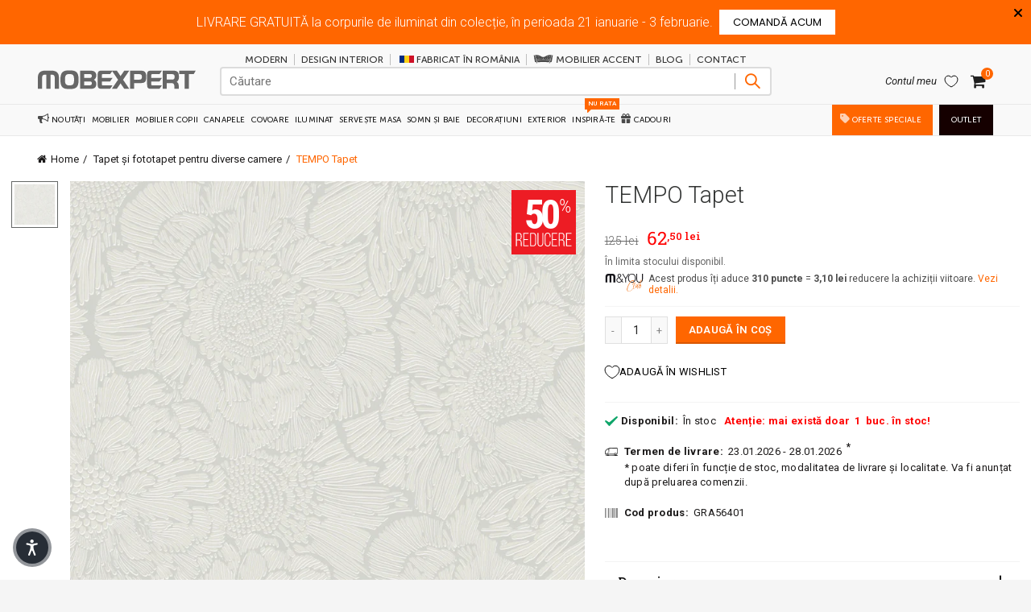

--- FILE ---
content_type: text/html; charset=UTF-8
request_url: https://nulls.solutions/shopify/gift-wrap/app/js/nulls-gift-wrap.js?shop=mobexpert.myshopify.com
body_size: 1375
content:
var _0xc33e=["","split","0123456789abcdefghijklmnopqrstuvwxyzABCDEFGHIJKLMNOPQRSTUVWXYZ+/","slice","indexOf","","",".","pow","reduce","reverse","0"];function _0xe73c(d,e,f){var g=_0xc33e[2][_0xc33e[1]](_0xc33e[0]);var h=g[_0xc33e[3]](0,e);var i=g[_0xc33e[3]](0,f);var j=d[_0xc33e[1]](_0xc33e[0])[_0xc33e[10]]()[_0xc33e[9]](function(a,b,c){if(h[_0xc33e[4]](b)!==-1)return a+=h[_0xc33e[4]](b)*(Math[_0xc33e[8]](e,c))},0);var k=_0xc33e[0];while(j>0){k=i[j%f]+k;j=(j-(j%f))/f}return k||_0xc33e[11]}eval(function(E,m,i,l,y,r){r="";for(var h=0,len=E.length;h<len;h++){var s="";while(E[h]!==i[y]){s+=E[h];h++}for(var j=0;j<i.length;j++)s=s.replace(new RegExp(i[j],"g"),j);r+=String.fromCharCode(_0xe73c(s,y,10)-l)}return decodeURIComponent(escape(r))}("[base64]",93,"RedoqfmMk",16,8,39))

--- FILE ---
content_type: text/html; charset=utf-8
request_url: https://mobexpert.ro/apps/InSites/ii.php?iipath=apps/InSites&bid=0&sid=0&t=product&i=7492288184502&u=%2Fproducts%2Fgra56401-tempo-tapet&c=1&tok=
body_size: 79756
content:
<!doctype html>
<!--[if IE 9]> <html class="ie9 no-js" lang="ro"> <![endif]-->
<!-- [if (gt IE 9)|!(IE)]><! -->
<html class="no-js" lang="ro">
  <!-- <![endif] -->
  <head>
    <script src="//mobexpert.ro/cdn/shop/files/pandectes-rules.js?v=13913281509033137616" defer></script><link rel="shortcut icon" href="//mobexpert.ro/cdn/shop/files/Favicon_32x.png?v=1613164363" type="image/png">
      <link rel="icon" sizes="16x16" href="//mobexpert.ro/cdn/shop/files/Favicon_16x.png?v=1613164363" type="image/png">
      <link rel="icon" sizes="32x32" href="//mobexpert.ro/cdn/shop/files/Favicon_32x.png?v=1613164363" type="image/png"><link rel="apple-touch-icon" sizes="57x57" href="//mobexpert.ro/cdn/shop/files/favicon-m-retina_57x.png?v=1613164363">
      <link rel="apple-touch-icon" sizes="60x60" href="//mobexpert.ro/cdn/shop/files/favicon-m-retina_60x.png?v=1613164363">
      <link rel="apple-touch-icon" sizes="72x72" href="//mobexpert.ro/cdn/shop/files/favicon-m-retina_72x.png?v=1613164363">
      <link rel="apple-touch-icon" sizes="76x76" href="//mobexpert.ro/cdn/shop/files/favicon-m-retina_76x.png?v=1613164363">
      <link rel="apple-touch-icon" sizes="114x114" href="//mobexpert.ro/cdn/shop/files/favicon-m-retina_114x.png?v=1613164363">
      <link rel="apple-touch-icon" sizes="120x120" href="//mobexpert.ro/cdn/shop/files/favicon-m-retina_120x.png?v=1613164363">
      <link rel="apple-touch-icon" sizes="144x144" href="//mobexpert.ro/cdn/shop/files/favicon-m-retina_144x.png?v=1613164363">
      <link rel="apple-touch-icon" sizes="152x152" href="//mobexpert.ro/cdn/shop/files/favicon-m-retina_152x.png?v=1613164363">
      <link rel="apple-touch-icon" sizes="180x180" href="//mobexpert.ro/cdn/shop/files/favicon-m-retina_180x.png?v=1613164363">

    
    
    
    






    
    <meta charset="utf-8">
    <!-- Google Tag Manager -->
    <script>
      window.dataLayer = window.dataLayer || [];
    </script>
    <script async>
      (function (w, d, s, l, i) {
        w[l] = w[l] || [];
        w[l].push({ 'gtm.start': new Date().getTime(), event: 'gtm.js' });
        var f = d.getElementsByTagName(s)[0],
          j = d.createElement(s),
          dl = l != 'dataLayer' ? '&l=' + l : '';
        j.async = true;
        j.src = 'https://www.googletagmanager.com/gtm.js?id=' + i + dl;
        f.parentNode.insertBefore(j, f);
      })(window, document, 'script', 'dataLayer', 'GTM-W3FBLDK');
    </script>
    <!-- End Google Tag Manager -->

    <link href="//mobexpert.ro/cdn/shop/t/131/assets/dc_Header_Menu.css?v=175545278259716100291767483689" rel="stylesheet" type="text/css" media="all" />
    <link href="//mobexpert.ro/cdn/shop/t/131/assets/dc_Footer_Menu.css?v=110163900918635345341759744992" rel="stylesheet" type="text/css" media="all" />

    

    

    

    

    <link href="//mobexpert.ro/cdn/shop/t/131/assets/dc-general-section-theme.css?v=160612745985148316651761956650" rel="stylesheet" type="text/css" media="all" />
    
    
      <link href="//mobexpert.ro/cdn/shop/t/131/assets/dc-galeria-de-produse-tags-schema.css?v=115548834249200130131762106172" rel="stylesheet" type="text/css" media="all" />
      <link href="//mobexpert.ro/cdn/shop/t/131/assets/dc-colectare-si-reciclare.css?v=110756474558141199351762106541" rel="stylesheet" type="text/css" media="all" />
      <link href="//mobexpert.ro/cdn/shop/t/131/assets/dc-hp-os-titles.css?v=26504553278478168171733243347" rel="stylesheet" type="text/css" media="all" />
    

    

    <!-- Fișier js care testează dacă aplicația (BarAlert Pro) rezistă la foarte multe request-uri (stres test). -->
    


    
    
    

    
    
    <link href="//mobexpert.ro/cdn/shop/t/131/assets/adec.css?v=9263024940382929271763935206" rel="stylesheet" type="text/css" media="all" />
    
    
      
      <link href="//mobexpert.ro/cdn/shop/t/131/assets/tab_shopify.min.css?v=77642056786062711131613147668" rel="stylesheet" type="text/css" media="all" />
    
    
<link href="//mobexpert.ro/cdn/shop/t/131/assets/gl_vendor.css?v=55031747814225574301729767227" rel="stylesheet" type="text/css" media="all" />
<link href="//mobexpert.ro/cdn/shop/t/131/assets/main.min.css?v=64503113078163057001759745113" rel="stylesheet" type="text/css" media="all" />


    
    <style data-shopify>
  @font-face {
    font-family: "Roboto";
    src: url(//mobexpert.ro/cdn/shop/files/Roboto-Light.ttf?v=1750144755238929625) format("truetype"),
         url(//mobexpert.ro/cdn/shop/files/Roboto-Light.woff?v=15430093377870925758) format("woff"),
         url(//mobexpert.ro/cdn/shop/files/Roboto-Light.woff2?v=15850483682119110586) format("woff2");
    font-weight: 300;
    font-display: swap;
  }

  @font-face {
    font-family: "Roboto";
    src: url(//mobexpert.ro/cdn/shop/files/Roboto-Regular.ttf?v=8778500170036910363) format("truetype"),
         url(//mobexpert.ro/cdn/shop/files/Roboto-Regular.woff?v=893014144875285919) format("woff"),
         url(//mobexpert.ro/cdn/shop/files/Roboto-Regular.woff2?v=342933238230513161) format("woff2");
    font-weight: 400;
    font-display: swap;
  }

  @font-face {
    font-family: "Roboto";
    src: url(//mobexpert.ro/cdn/shop/files/Roboto-Medium.ttf?v=2861519980576522371) format("truetype"),
         url(//mobexpert.ro/cdn/shop/files/Roboto-Medium.woff?v=12197403510955136742) format("woff"),
         url(//mobexpert.ro/cdn/shop/files/Roboto-Medium.woff2?v=2339863555030569657) format("woff2");
    font-weight: 500;
    font-display: swap;
  }

  @font-face {
    font-family: "Roboto";
    src: url(//mobexpert.ro/cdn/shop/files/Roboto-Bold.ttf?v=15142064560054432356) format("truetype"),
         url(//mobexpert.ro/cdn/shop/files/Roboto-Bold.woff?v=15238399454344347272) format("woff"),
         url(//mobexpert.ro/cdn/shop/files/Roboto-Bold.woff2?v=7202103295709262841) format("woff2");
    font-weight: 600;
    font-display: swap;
  }

  @font-face {
    font-family: "Roboto Slab";
    src: url(//mobexpert.ro/cdn/shop/files/RobotoSlab-VariableFont.ttf?v=12236878264654941571) format("truetype"),
         url(//mobexpert.ro/cdn/shop/files/RobotoSlab-VariableFont.woff?v=17022587126347988896) format("woff"),
         url(//mobexpert.ro/cdn/shop/files/RobotoSlab-VariableFont.woff2?v=12629886704058258356) format("woff2");
    font-display: swap;
  }


    @font-face {
      font-family: "Roboto Condensed";
      src: url(//mobexpert.ro/cdn/shop/files/RobotoCondensed-Bold.ttf?v=3921273557741380749) format("truetype"),
           url(//mobexpert.ro/cdn/shop/files/RobotoCondensed-Bold.woff?v=11493246933303026694) format("woff"),
           url(//mobexpert.ro/cdn/shop/files/RobotoCondensed-Bold.woff2?v=716334957932895732) format("woff2");
      font-weight: 700;
      font-display: swap;
    }

    @font-face {
      font-family: "Roboto Condensed";
      src: url(//mobexpert.ro/cdn/shop/files/RobotoCondensed-Light.ttf?v=16735735861129584094) format("truetype"),
           url(//mobexpert.ro/cdn/shop/files/RobotoCondensed-Light.woff?v=14473319551406573516) format("woff"),
           url(//mobexpert.ro/cdn/shop/files/RobotoCondensed-Light.woff2?v=3155196203874330107) format("woff2");
      font-weight: 300;
      font-display: swap;
    }

    @font-face {
      font-family: "Roboto Condensed";
      src: url(//mobexpert.ro/cdn/shop/files/RobotoCondensed-Regular.ttf?v=17933784122888678828) format("truetype"),
           url(//mobexpert.ro/cdn/shop/files/RobotoCondensed-Regular.woff?v=3299039193825660385) format("woff"),
           url(//mobexpert.ro/cdn/shop/files/RobotoCondensed-Regular.woff2?v=17775765860621029209) format("woff2");
      font-weight: 400;
      font-display: swap;
    }

    @font-face { font-family: "Oswald"; src: url(//mobexpert.ro/cdn/shop/files/Oswald-Regular.ttf?v=13748468071482679507) format("truetype"),
      url(//mobexpert.ro/cdn/shop/files/Oswald-Regular.woff?v=13777189706180431723) format("woff"),
      url(//mobexpert.ro/cdn/shop/files/Oswald-Regular.woff2?v=9109494386194901333) format("woff2");
      font-display: swap; }

    body { font-family: "Roboto", Arial, Helvetica, sans-serif; }

    h1, h2, h3, h4, h5, h6 { font-family: "Roboto Slab", "MS Sans Serif", Geneva, serif; }
</style>


    <!-- begin-boost-pfs-filter-css -->
    <link rel="preload stylesheet" href="//mobexpert.ro/cdn/shop/t/131/assets/boost-pfs-instant-search.css?v=42056931375033175991681494562" as="style"><link href="//mobexpert.ro/cdn/shop/t/131/assets/boost-pfs-custom.css?v=12447841332786902991697701103" rel="stylesheet" type="text/css" media="all" />
<style data-id="boost-pfs-style">
    .boost-pfs-filter-option-title-text {color: #3d4246;font-size: 14px;font-weight: 700;text-transform: uppercase;font-family: "Roboto Slab", "MS Sans Serif";}

   .boost-pfs-filter-tree-v .boost-pfs-filter-option-title-text:before {border-top-color: #3d4246;}
    .boost-pfs-filter-tree-v .boost-pfs-filter-option.boost-pfs-filter-option-collapsed .boost-pfs-filter-option-title-text:before {border-bottom-color: #3d4246;}
    .boost-pfs-filter-tree-h .boost-pfs-filter-option-title-heading:before {border-right-color: #3d4246;
        border-bottom-color: #3d4246;}

    .boost-pfs-filter-refine-by .boost-pfs-filter-option-title h3 {color: #3d4246;}

    .boost-pfs-filter-option-content .boost-pfs-filter-option-item-list .boost-pfs-filter-option-item button,
    .boost-pfs-filter-option-content .boost-pfs-filter-option-item-list .boost-pfs-filter-option-item .boost-pfs-filter-button,
    .boost-pfs-filter-option-range-amount input,
    .boost-pfs-filter-tree-v .boost-pfs-filter-refine-by .boost-pfs-filter-refine-by-items .refine-by-item,
    .boost-pfs-filter-refine-by-wrapper-v .boost-pfs-filter-refine-by .boost-pfs-filter-refine-by-items .refine-by-item,
    .boost-pfs-filter-refine-by .boost-pfs-filter-option-title,
    .boost-pfs-filter-refine-by .boost-pfs-filter-refine-by-items .refine-by-item>a,
    .boost-pfs-filter-refine-by>span,
    .boost-pfs-filter-clear,
    .boost-pfs-filter-clear-all{color: #3d4246;font-size: 13px;font-family: Roboto, Arial, Helvetica, sans-serif;}
    .boost-pfs-filter-tree-h .boost-pfs-filter-pc .boost-pfs-filter-refine-by-items .refine-by-item .boost-pfs-filter-clear .refine-by-type,
    .boost-pfs-filter-refine-by-wrapper-h .boost-pfs-filter-pc .boost-pfs-filter-refine-by-items .refine-by-item .boost-pfs-filter-clear .refine-by-type {color: #3d4246;}

    .boost-pfs-filter-option-multi-level-collections .boost-pfs-filter-option-multi-level-list .boost-pfs-filter-option-item .boost-pfs-filter-button-arrow .boost-pfs-arrow:before,
    .boost-pfs-filter-option-multi-level-tag .boost-pfs-filter-option-multi-level-list .boost-pfs-filter-option-item .boost-pfs-filter-button-arrow .boost-pfs-arrow:before {border-right: 1px solid #3d4246;
        border-bottom: 1px solid #3d4246;}

    .boost-pfs-filter-refine-by-wrapper-v .boost-pfs-filter-refine-by .boost-pfs-filter-refine-by-items .refine-by-item .boost-pfs-filter-clear:after,
    .boost-pfs-filter-refine-by-wrapper-v .boost-pfs-filter-refine-by .boost-pfs-filter-refine-by-items .refine-by-item .boost-pfs-filter-clear:before,
    .boost-pfs-filter-tree-v .boost-pfs-filter-refine-by .boost-pfs-filter-refine-by-items .refine-by-item .boost-pfs-filter-clear:after,
    .boost-pfs-filter-tree-v .boost-pfs-filter-refine-by .boost-pfs-filter-refine-by-items .refine-by-item .boost-pfs-filter-clear:before,
    .boost-pfs-filter-refine-by-wrapper-h .boost-pfs-filter-pc .boost-pfs-filter-refine-by-items .refine-by-item .boost-pfs-filter-clear:after,
    .boost-pfs-filter-refine-by-wrapper-h .boost-pfs-filter-pc .boost-pfs-filter-refine-by-items .refine-by-item .boost-pfs-filter-clear:before,
    .boost-pfs-filter-tree-h .boost-pfs-filter-pc .boost-pfs-filter-refine-by-items .refine-by-item .boost-pfs-filter-clear:after,
    .boost-pfs-filter-tree-h .boost-pfs-filter-pc .boost-pfs-filter-refine-by-items .refine-by-item .boost-pfs-filter-clear:before {border-top-color: #3d4246;}
    .boost-pfs-filter-option-range-slider .noUi-value-horizontal {color: #3d4246;}

    .boost-pfs-filter-tree-mobile-button button,
    .boost-pfs-filter-top-sorting-mobile button {color: rgba(255,255,255,1) !important;font-size: 16px !important;font-weight: 400 !important;text-transform: uppercase !important;font-family: Roboto, Arial, Helvetica, sans-serif !important;background: rgba(255,102,0,1) !important;}
    .boost-pfs-filter-top-sorting-mobile button>span:after {color: rgba(255,255,255,1) !important;}
  </style>

    <!-- end-boost-pfs-filter-css --><script src="https://cdnjs.cloudflare.com/ajax/libs/jquery/2.2.3/jquery.min.js"></script><!-- Logo CSSS --><style type="text/css">a.pswp__share--download {display: none;}@media (max-width: 480px){.basel-products-tabs .open-title-menu {white-space: nowrap;max-width: 160px;text-overflow: ellipsis;}} #variantQuantity:empty,#variantQuantity_quick:empty {margin: 0;}.loader {position: fixed;background: rgba(0, 0, 0, .85);left: 0;top: 0;width: 100%;height: 100%;z-index: 1000;}.loader .loader-inner {background: url(//cdn.shopify.com/s/files/1/2251/1247/t/22/assets/loader.svg) no-repeat;background-size: 100%;width: 50px;height: 50px;position: absolute;margin: auto;top: 0;bottom: 0;left: 0;right: 0;}.gl_custom_1472909916515__94 {padding-top: 7vw !important;padding-bottom: 7vw !important;background-position: 0 0 !important;background-repeat: no-repeat !important;}.product_img_trust_seal img {width: 100%;}.section_title_sport + .shopify-section .gl_column-inner { margin-top: -7vw !important;padding-top: 0px !important;}.section_title_sport + .shopify-section .gl_row {z-index: 35;position: relative;}.mfp-zoom-in.mfp-bg {transition: all .3s ease-out;}.mfp-zoom-in.mfp-bg {opacity: 0;}.mfp-zoom-in.mfp-bg.mfp-ready {opacity: .8;}.mfp-zoom-in .mfp-with-anim {opacity: 0;transition: all .2s ease-in-out;transform: scale(.8);}.mfp-zoom-in.mfp-ready .mfp-with-anim {opacity: 1;transform: scale(1);}.single-product-content .entry-summary .button.size_guide {display: inline-block;vertical-align: middle;text-align: center;font-size: 14px;line-height: 1.5;color: #4e4e4e;padding: 0;background-color: transparent;border: none;text-transform: none;}.single-product-content .entry-summary .button.size_guide:before {font-size: 18px;vertical-align: middle;margin-right: 5px;color: #4e4e4e;display: inline-block;font-family: Simple-Line-Icons;-webkit-transition: all .2s;-moz-transition: all .2s;-o-transition: all .2s;transition: all .2s;content: "\e060";}.shopify-show-per-page .label_show {display: inline-block;margin-bottom: 0;margin-right: 10px;}.shopify-show-per-page .orderbyshow {width: auto;min-width: 70px;padding-right: 10px;}.header-base_categories.main-header .main-nav {display: block;}/* .wrapper-boxed.basel-cart-opened .website-wrapper { max-width: 100%;} */body.wrapper-boxed.basel-cart-opened {position: relative;}body.wrapper-boxed.basel-cart-opened .website-wrapper.basel-wrapper-shifted { position: static;}#variantQuantity, #variantQuantity_quick {font-weight: bold;text-transform: uppercase;}.basel-products-suggest .table_suggest a {white-space: nowrap;text-transform: uppercase;max-width: 150px;overflow: hidden;text-overflow: ellipsis;} #recently_wrap .owl-stage-outer {height: 100% !important; }.product-grid-item .same_height .hover-img,.product-grid-item .same_height .hover-img img,.product-list-item .same_height .hover-img, .product-list-item .same_height .hover-img img {height: 100%;}.gl-gird-collection-section .elements-grid .basel-products-loader,.retina-logo{ display: none;}.retina-logo,.sticky-logo{ display: none !important;}@media only screen and (-webkit-min-device-pixel-ratio: 2), not all, not all, not all, only screen and (min-resolution: 192dpi), only screen and (min-resolution: 2dppx) {.main-header .regular-logo {display: none !important;}.main-header .retina-logo {display: inline-block !important;}}.act-scroll .site-logo img.retina-logo, .header-clone .site-logo img.retina-logo {display: none !important;}.template-product .site-content,.product-list-item .product-element-top.product-list-image {margin-bottom: 0;}.color-scheme-light .basel-search-dropdown .autocomplete-suggestions .suggestion-title a, .search-extended .autocomplete-suggestions .suggestion-title a{color: rgba(0,0,0,.7);}.main-header.color-scheme-light .product-grid-item .product-title>a {color: inherit;}.single-product-content .spr-icon {font-size: 12px;}.single-product-content span.spr-badge-caption {font-size: 14px;}.product-list-item .hover-img img {width: 100%;}tr.description>td>p {max-width: 500px;margin: 0 auto;}.basel-header-overlap .topbar-wrapp {z-index: 22222;}.basel-header-overlap .cart-widget-side, .basel-header-overlap .mobile-nav {z-index: 50000;}.table_suggest {background-color: #fff;}.italic {font-style: italic;}.single-product-content .basel-countdown-timer {margin-bottom: 15px;}.selector-wrapper,#variantQuantity,#variantQuantity_quick {display: none;}#variantQuantity.is-visible,#variantQuantity_quick.is-visible {display: block;}.nathan-header-overlap header.color-scheme-light {background-color: #000;}div#variantQuantity, div#variantQuantity_quick {margin-bottom: 20px;}li.mini_cart_item.mini_variant_gl span.quantity {margin-left: 72px;}.single-product-content .slick-vertical>button.slick-disabled {color: rgba(0,0,0,0.3);cursor: default;}.single-product-content .slick-vertical>button.slick-disabled:hover { color: #fff; }.swatches-on-grid .swatch-on-grid.swatch-size-medium {width: 25px;height: 25px;}.gl_star-rating {display: inline-block;font-size: 12px;position: relative;height: 18px;line-height: 18px;letter-spacing: 2px;margin-bottom: 4px;}.gl_star-rating span.spr-badge-caption {display: none;}.btn.btn-size-extra-small,.button.btn-size-extra-small,button.btn-size-extra-small,.added_to_cart.btn-size-extra-small,input[type="submit"].btn-size-extra-small { font-size: 10px;line-height: 14px;padding-top: 7px;padding-bottom: 7px;padding-left: 14px;padding-right: 14px;}.promo-banner.term-description {position: relative;margin-bottom: 30px;overflow: hidden;font-size: 16px;color: #000;line-height: 1.3;}.single-product .site-content {margin-bottom: 0;}.single-product-content .out-of-stock.variant_stock {border: 2px solid #CC1414;color: #B50808;margin: 0;padding: 9px 10px;}input.input__error {color: #AF7D27;border-color: #E0B252;background-color: transparent;}.testimonial-content >p {margin-bottom:0;}.color-scheme-light .testimonials.testimon-style-boxed .testimonial-content >p,.color-scheme-light .testimonials.testimon-style-boxed .testimonial-content a,.color-scheme-light .testimonials.testimon-style-boxed .testimonial-content footer>span {color: inherit;}h1.basel-logo-wrap {margin-bottom: 0;}table.gl_infor_account tr td {text-align: left;}.gl_custom_lingerie {margin-top: 20px !important;margin-right: 20px !important;margin-bottom: 20px !important;margin-left: 20px !important;padding-top: 40px !important;padding-right: 40px !important;padding-bottom: 20px !important;padding-left: 40px !important;background-color: #ffffff !important;}.gl_custom_article {margin-top: 20px !important;margin-bottom: 20px !important;border-top-width: 1px !important;border-bottom-width: 1px !important;padding-top: 30px !important;padding-bottom: 30px !important;border-top-color: #f4f4f4 !important;border-top-style: solid !important;border-bottom-color: #f4f4f4 !important;border-bottom-style: solid !important;}input.shopify-challenge__button.btn {margin-bottom: 40px;}.gl_custom_article_full {margin-top: -40px !important;margin-bottom: 0px !important;padding-top: 0px !important;padding-bottom: 0px !important;background-color: #f7f7f7 !important;}.gl_custom_social_full {margin-bottom: 70px !important;border-top-width: 1px !important;border-bottom-width: 1px !important;padding-top: 40px !important;padding-bottom: 40px !important;border-top-color: #e5e5e5 !important;border-top-style: solid !important;border-bottom-color: #e5e5e5 !important;border-bottom-style: solid !important;}.gl_row_0 {margin-right: 0px !important;margin-left: 0px !important;}.gl_p_10 { padding: 10px !important;}.gl_pt_15 {padding-top: 15px !important;}.fake_counter_real_time {display: block;font-size: 14px;color: #2c2c2c;font-weight: bold;-webkit-border-radius: 5px;-moz-border-radius: 5px;border-radius: 5px;position: relative;overflow: hidden;margin: 0 2px;}.fake_counter_real_time #number_counter {background-color: #0f8db3;padding: 5px 10px;border-radius: 2px;line-height: 1.1em;color: #ffffff;display: inline-block;-webkit-box-shadow: inset 0 -2px 0 rgba(0,0,0,.15);box-shadow: inset 0 -2px 0 rgba(0,0,0,.15);}.fake_counter_real_time #number_counter i {margin-left: 3px;}.fake_counter_real_time #number_counter:active {-webkit-box-shadow: none;box-shadow: none;top: 1px;}.gl_pt_25 {padding-top: 25px !important;}.gl_pt_20 {padding-top: 20px !important;}.gl_pb_20 {padding-bottom: 20px !important;}.gl_color_dark p strong {color: black;}.gl_mb_0 {margin-bottom: 0px !important;}.gl_pt_0 {padding-top: 0px !important;}.gl_mb_5 {margin-bottom: 5px !important;}.gl_mb_10 {margin-bottom: 10px !important;}.gl_mb_15 {margin-bottom: 15px !important;}.gl_mb_20 {margin-bottom: 20px !important;}.gl_mb_25 {margin-bottom: 25px !important;}.gl_mb_30 {margin-bottom: 30px !important;}.gl_mb_35 {margin-bottom: 35px !important;}.gl_mb_40 {margin-bottom: 40px !important;}.gl_mt_10 {margin-top: 10px !important;}.gl_mt_20 {margin-top: 20px !important;}.gl_mt_50 {margin-top: 50px !important;}.gl_mb_50 {margin-bottom: 50px !important;}.gl_mt_25 {margin-top: 25px !important;}.gl_mt_35 {margin-top: 35px !important;}.gl_mt_m15 {margin-top: -15px !important;}.gl_mt_m30 {margin-top: -30px !important;}.gl_mtm_40 {margin-top: -40px !important;}.gl_mt_40 {margin-top: 40px !important;}.gl_pt_30 {padding-top: 30px !important;}.gl_pb_30 { padding-bottom: 30px !important;}.gl_pr_30 {padding-right: 30px !important;}.gl_pl_30 { padding-left: 30px !important;}.gl_pr_40 {padding-right: 40px !important;}.gl_pl_40 { padding-left: 40px !important;}.gl_pt_35 { padding-top: 35px !important;}.gl_pd_lr_10 {padding-right: 10px !important;padding-left: 10px !important;}.gl_custom_infor_one {margin-right: 4% !important;margin-bottom: 0px !important;margin-left: 4% !important;border-top-width: 5px !important;border-right-width: 5px !important;border-bottom-width: 5px !important;border-left-width: 5px !important;padding-right: 3% !important;padding-bottom: 0px !important;padding-left: 3% !important;background-color: #ffffff !important;border-left-color: rgba(107,107,107,0.11) !important;border-left-style: solid !important;border-right-color: rgba(107,107,107,0.11) !important;border-right-style: solid !important;border-top-color: rgba(107,107,107,0.11) !important;border-top-style: solid !important;border-bottom-color: rgba(107,107,107,0.11) !important;border-bottom-style: solid !important;}.gl_custom_infor_text_one {margin-top: 40px !important;margin-bottom: 40px !important;border-left-width: 1px !important;padding-top: 0px !important;border-left-color: #f4f4f4 !important;border-left-style: solid !important;}.gl_custom_tab_title {margin-bottom: 30px !important;padding-top: 14px !important;padding-right: 20px !important;padding-bottom: 14px !important;padding-left: 20px !important;background-color: #0f8db3 ;}.gl_custom_lingerie {margin-top: 20px !important;margin-right: 20px !important;margin-bottom: 20px !important;margin-left: 20px !important;padding-top: 40px !important;padding-bottom: 40px !important;background-color: #ffffff !important;}.about-shop-element {box-shadow: 1px 1px 9px rgba(0, 0, 0, 0.17);}body .basel-parallax {background-attachment: fixed;background-size: cover!important;}.gl_custom_hour {padding-top: 40px !important;padding-right: 20px !important;padding-bottom: 40px !important;padding-left: 20px !important;background-color: #ffffff !important;}.gl_custom_jewellery {margin-top: 20px !important;margin-bottom: 20px !important;margin-left: -80px !important;padding-top: 40px !important;padding-right: 40px !important;padding-bottom: 40px !important;padding-left: 40px !important;background-color: #ffffff !important;}.gl_custom_testimonials{border-right-width: 1px !important;padding-top: 20px !important;padding-bottom: 20px !important;border-right-color: rgba(255,255,255,0.13) !important;border-right-style: solid !important;}.gl_custom_jewellery_mobile {margin-top: -50px !important;margin-right: 20px !important;margin-bottom: 20px !important;margin-left: 20px !important;padding-top: 20px !important;padding-right: 20px !important;padding-bottom: 20px !important;padding-left: 20px !important;background-color: #ffffff !important;}.bg_color_white.image-swatch {border: 0;}.gl_custom_map {margin-right: 10% !important;margin-left: 10% !important;padding-top: 6% !important;}.gl_custom_content{border-top-width: 7px !important;border-right-width: 7px !important;border-bottom-width: 7px !important;border-left-width: 7px !important;padding-top: 45px !important;padding-right: 45px !important;padding-bottom: 45px !important;padding-left: 45px !important;background-position: center !important;background-repeat: no-repeat !important;background-size: contain !important;border-left-color: rgba(10,10,10,0.12) !important;border-left-style: solid !important;border-right-color: rgba(10,10,10,0.12) !important;border-right-style: solid !important;border-top-color: rgba(10,10,10,0.12) !important;border-top-style: solid !important;border-bottom-color: rgba(10,10,10,0.12) !important;border-bottom-style: solid !important;}.gl_custom_space_minimalist {padding-right: 4vw !important;padding-left: 4vw !important;}.gl_p_same_strong p, .gl_p_same_strong p{margin-bottom: 0}.pr {position: relative}.site-logo {width: 5%;}.site-logo img {max-width: 196px;max-height: 40px;}.basel-shopify-layered-nav .basel-scroll {max-height: 234px;}.sticky-header .right-column {width: 250px;}/* Header height configs *//* Limit logo image height for according to header height */.site-logo img {max-height: 95px;}/* And for sticky header logo also */.act-scroll .site-logo img,.header-clone .site-logo img {max-height: 56px;max-height: 60px;max-width: 140px;}/* Set sticky headers height for cloned headers based on menu links line height */.header-clone .main-nav .menu > li > a {height: 56px;line-height: 56px;} /* Height for switch logos */.sticky-header-real:not(.global-header-menu-top) .switch-logo-enable .basel-logo {height: 95px;}.sticky-header-real:not(.global-header-menu-top) .act-scroll .switch-logo-enable .basel-logo {height: 60px;}.sticky-header-real:not(.global-header-menu-top) .act-scroll .switch-logo-enable {transform: translateY(-60px);-webkit-transform: translateY(-60px);}/* Header height for these layouts based on it's menu links line height */.main-nav .menu > li > a {height: 40px;line-height: 40px;}/* The same for sticky header */.act-scroll .main-nav .menu > li > a {height: 56px;line-height: 56px;}/* Set line height for header links for shop header layout. Based in the header height option */.header-shop .right-column .header-links {height: 40px;line-height: 40px;}/* The same for sticky header */.header-shop.act-scroll .right-column .header-links {height: 56px;line-height: 56px;}/* Page headings settings for heading overlap. Calculate on the header height base */.basel-header-overlap .title-size-default,.basel-header-overlap .title-size-small,.basel-header-overlap .title-shop.without-title.title-size-default,.basel-header-overlap .title-shop.without-title.title-size-small {padding-top: 135px;}.basel-header-overlap .title-shop.without-title.title-size-large,.basel-header-overlap .title-size-large {padding-top: 215px;}@media (max-width: 991px) {/* Set header height for mobile devices */.main-header .wrapp-header {min-height: 46px;} /* Limit logo image height for mobile according to mobile header height */.site-logo img {max-height: 46px;} /* Limit logo on sticky header. Both header real and header cloned */.act-scroll .site-logo img,.header-clone .site-logo img {max-height: 46px;}/* Height for switch logos */.main-header .switch-logo-enable .basel-logo {height: 46px;}.sticky-header-real:not(.global-header-menu-top) .act-scroll .switch-logo-enable .basel-logo {height: 46px;}.sticky-header-real:not(.global-header-menu-top) .act-scroll .switch-logo-enable {transform: translateY(-60px);-webkit-transform: translateY(-60px);}/* Page headings settings for heading overlap. Calculate on the MOBILE header height base */.basel-header-overlap .title-size-default,.basel-header-overlap .title-size-small,.basel-header-overlap .title-shop.without-title.title-size-default,.basel-header-overlap .title-shop.without-title.title-size-small {padding-top: 80px;}.basel-header-overlap .title-shop.without-title.title-size-large,.basel-header-overlap .title-size-large {padding-top: 120px;} }.product-category-thumbnail img,.category-grid-item .category-link {width: 100%;}/* .product-grid-item .product-element-top>a img,.basel-hover-alt .hover-img img, .owl-carousel div.owl-item .hover-img img {width:100%;} */.basel-purchase {position:fixed;display:block;bottom:0;left:4%;z-index:10;-webkit-backface-visibility: hidden; /* Chrome, Safari, Opera */backface-visibility: hidden;}.basel-purchase:hover {opacity:0.9;}.basel-product-categories>li.cat-item-109 {display: none;}.col-five > .gl_col-sm-2 {width:20%;}.product-type-grouped.single-product-content .cart {width: 100%;}.product-type-grouped.single-product-content .cart table {border-top: 2px solid black;margin-bottom: 30px;}iframe[name='google_conversion_frame'] { height: 0 !important;width: 0 !important; line-height: 0 !important; font-size: 0 !important;margin-top: -13px;float: left;}.single-product-content .single_variation .shopify-variation-price {margin-right:0;}.single-product-content .single_variation .shopify-variation-price .price {margin-right:15px;}.product-type-grouped .group_table .stock {margin-bottom: 0;margin-right: 0;margin-left: 15px; }.commentlist .comment-text .description {line-height:1.6;}.main-header form.has-categories-dropdown .search-by-category ul .children {display:none;}.cat-design-alt .product-category-thumbnail {margin:-2px; }.cat-design-alt .category-link {display:block;}.dropdown-scroll > .sub-menu-dropdown {height: 540px;overflow: hidden;}.main-nav .menu>li.menu-item-design-sized .sub-menu-dropdown {padding-bottom:10px;}.header-spacing + .header-menu-top {margin-top:-40px;}.shopify-ordering.with-list .selected-order {font-weight:bold;}.basel-navigation .menu>li.menu-item-design-full-width .sub-menu>li>a,.basel-navigation .menu>li.menu-item-design-sized .sub-menu>li>a {font-weight: 600!important;}.header-categories .main-nav .menu li.menu-item-design-full-width>.sub-menu-dropdown {margin-top: -78px;}.basel-hover-quick .product-title a {display:block; }.hide-pag .owl-pagination,.hide-pag .owl-buttons {display:none;}.popup-quick-view .entry-summary .entry-title {font-size: 32px; }.product-quick-view .entry-title a {font-family:inherit;font-weight: inherit;font-style: inherit;}.basel-price-table .basel-plan-footer>a.added {display:none;}.color-scheme-light .testimonial .testimonial-content footer>span {color: rgba(255, 255, 255, 0.8);}.color-scheme-light .owl-theme:hover .owl-controls.clickable .owl-buttons div.disabled {color:rgba(255, 255, 255, 0.6);}.color-scheme-light .owl-theme .owl-controls .owl-buttons div {color:rgba(255, 255, 255, 0.8);}.color-scheme-light .owl-theme .owl-controls.clickable .owl-buttons div:hover {color:rgba(255, 255, 255, 1);}.color-scheme-light .owl-theme .owl-controls .owl-page span {background-color: rgba(255, 255, 255, 0.6);}.color-scheme-light .owl-theme .owl-controls .owl-page.active span, .color-scheme-light .owl-theme .owl-controls.clickable .owl-page:hover span {background-color: white;}.single-product-content .entry-summary .button.compare.loading:after {opacity: 1;visibility: visible;}.single-product-content .entry-summary .button.compare:after {content: " ";width: 15px;height: 15px;display: inline-block;vertical-align: middle;border: 1px solid black;border-radius: 50%;border-left-color: transparent !important;border-right-color: transparent !important;animation: load-spin 450ms infinite linear;-o-animation: load-spin 450ms infinite linear;-ms-animation: load-spin 450ms infinite linear;-webkit-animation: load-spin 450ms infinite linear;-moz-animation: load-spin 450ms infinite linear;margin-left: 10px;opacity: 0;visibility: hidden;}.basel-buttons .product-compare-button>a,.single-product-content .entry-summary .button.compare,.basel-hover-base .basel-add-btn>a,.basel-hover-base .product-compare-button a {text-transform:none;}.sticky-header .basel-search-full-screen .basel-search-wrapper {height:100vh;transition: opacity .25s ease-in-out, height .25s ease-in-out, visibility .25s,transform .25s ease-in-out;-webkit-transition: opacity .25s ease-in-out, height .25s ease-in-out, visibility .25s,transform .25s ease-in-out;}.sticky-header .basel-search-full-screen .basel-search-inner .basel-close-search {bottom:90px;}.rtl .has-border,.rtl .has-border > .gl_column-inner {border:none!important;}.related-and-upsells .product-grid-item .hover-img img {width:100%;}.cat-design-alt .product-category-thumbnail img {width:100%!important;}.hidden-nav-button {display:none!important;}.dropdown-scroll .spb_single_image {border: 2px solid #f7f7f7;}.page-id-25728 .dropdown-scroll .spb_single_image,.page-id-23954 .dropdown-scroll .spb_single_image {border: 2px solid rgba(255,255,255,0.1);}.owl-carousel .owl-stage-outer {clear: both;}.widget_product_categories .cat-item-109 .cat-item:nth-child(even) {display: none;}.rtl {direction: rtl;}@media (max-width: 1024px) and (min-width: 991px) {.header-categories .categories-menu-dropdown .sub-menu-dropdown {width: 680px;}}@media (max-width: 991px) {.sticky-footer-on .footer-container {visibility: visible;}}.menu-item-19907 > .sub-menu-dropdown {background-size: contain}.product-design-sticky .shopify-product-gallery .shopify-product-gallery__wrapper a > img {width: 100%;}.product-design-sticky .shopify-product-gallery .shopify-product-gallery__wrapper .shopify-product-gallery__image:not(:first-child) a {display: block;transform:translateY(100px);-webkit-transform:translateY(100px);-moz-transform:translateY(100px);-o-transform:translateY(100px);transition: all 0.45s ease-in-out;-webkit-transition: all 0.45s ease-in-out;-moz-transition: all 0.45s ease-in-out;-o-transition: all 0.45s ease-in-out;opacity: 0;}.product-design-sticky .shopify-product-gallery .shopify-product-gallery__wrapper .shopify-product-gallery__image:not(:first-child) a.animate-images {transform:translateY(0px);-webkit-transform:translateY(0px);-moz-transform:translateY(0px);-o-transform:translateY(0px);opacity: 1;}.shopify-checkout-review-order-table td {width: 50%}@media (min-width: 992px) {.buy-basel {position: fixed;bottom: 40px;right: 40px;z-index: 1000;margin-bottom: 110px;background-color: #729c29;border-radius: 50%;-webkit-border-radius: 50%;-moz-border-radius: 50%;box-shadow: -6.772px 8.668px 16px 0px rgba(28, 30, 35, 0.15);-webkit-box-shadow: -6.772px 8.668px 16px 0px rgba(28, 30, 35, 0.15);-moz-box-shadow: -6.772px 8.668px 16px 0px rgba(28, 30, 35, 0.15);transition: all 1s ease;-webkit-transition: all 1s ease;-moz-transition: all 1s ease;-o-transition: all 1s ease;animation-name: animFadeUp;animation-fill-mode: both;animation-duration: 0.4s;animation-timing-function: ease;animation-delay: 1.5s;-webkit-animation-name: animFadeUp;-webkit-animation-fill-mode: both;-webkit-animation-duration: 0.4s;-webkit-animation-timing-function: ease;-webkit-animation-delay: 1.5s;-moz-animation-name: animFadeUp;-moz-animation-fill-mode: both;-moz-animation-duration: 0.4s;-moz-animation-timing-function: ease;-moz-animation-delay: 1.5s;-o-animation-name: animFadeUp;-o-animation-fill-mode: both;-o-animation-duration: 0.4s;-o-animation-timing-function: ease;-o-animation-delay: 1.5s;}.buy-basel img.envato-logo {position: absolute;right: -8px;bottom: -3px;background: #7cb442;border-radius: 50%;padding: 6px;}.rtl .buy-basel {left: auto;right: 40px;} }@media (min-width: 768px) and (max-width: 991px) {.buy-basel {display:none;}.swatch-on-grid .basel-tooltip-label {display:none;}.dropdown-scroll > .sub-menu-dropdown {display:none;}.basel-back-btn>span:before, .basel-products-nav .product-btn>a span:before {top: 0px;}.shop-loop-head {width:100%;}body .basel-parallax {background-attachment: scroll!important;} }@media (min-width: 481px) and (max-width: 767px) { .buy-basel {display:none;}.swatch-on-grid .basel-tooltip-label {display:none;}.dropdown-scroll > .sub-menu-dropdown {display:none;}.basel-back-btn>span:before, .basel-products-nav .product-btn>a span:before {top: 0px;}/* .product-grid-item .product-element-top>a img,.basel-hover-alt .hover-img img {width:100%;} */body .basel-parallax {background-attachment: scroll!important;} }@media (max-width: 480px) { .buy-basel {display:none;}.swatch-on-grid .basel-tooltip-label {display:none;}body .basel-parallax {background-attachment: scroll!important;}.dropdown-scroll > .sub-menu-dropdown {display:none;}.basel-back-btn>span:before, .basel-products-nav .product-btn>a span:before {top: 0px;}}/* color settings */body {background-color: rgba(0,0,0,0);}.gl_page_title.page-title-default {background-color: rgba(0,0,0,0);}body.template-collection .page-title-default {background-color: rgba(0,0,0,0);background-repeat: no-repeat;background-size: cover;background-attachment: default;background-position: center center;}.topbar-wrapp {background-color: #1aada3;}.main-header, .sticky-header.header-clone, .header-spacing {background-color: #f9f9f9;}.footer-container {background-color: #323232;}.template-product .site-content {background-color: rgba(0,0,0,0);}.main-header {border-bottom: 2px solid #f5f5f5;}body,p,.widget_nav_mega_menu .menu > li > a,.mega-navigation .menu > li > a,.basel-navigation .menu > li.menu-item-design-full-width .sub-sub-menu li a,.basel-navigation .menu > li.menu-item-design-sized .sub-sub-menu li a,.basel-navigation .menu > li.menu-item-design-default .sub-menu li a,.font-default {font-family: Roboto, Arial, Helvetica, sans-serif;color: #4c4c4c;font-size: 13px;}h1 a,h2 a,h3 a,h4 a,h5 a,h6 a,h1,h2,h3,h4,h5,h6,.title,table th,.sp-tabs li a,.masonry-filter li a,.shopify .cart-empty,.basel-navigation .menu > li.menu-item-design-full-width .sub-menu > li > a,.basel-navigation .menu > li.menu-item-design-sized .sub-menu > li > a,fieldset legend,table th,.color-scheme-dark .info-box-inner h1,.color-scheme-dark .info-box-inner h2,.color-scheme-dark .info-box-inner h3,.color-scheme-dark .info-box-inner h4,.color-scheme-dark .info-box-inner h5,.color-scheme-dark .info-box-inner h6 {font-family: Roboto, 'MS Sans Serif', Geneva, sans-serif;font-weight: 400;font-style: normal;}h1 a, h2 a, h3 a, h4 a, h5 a, h6 a, h1, h2, h3, h4, h5, h6, .title, table th, .masonry-filter li a, .shopify .cart-empty, .basel-navigation .menu > li.menu-item-design-full-width .sub-menu > li > a, .basel-navigation .menu > li.menu-item-design-sized .sub-menu > li > a {font-family: Roboto Slab, 'MS Sans Serif', Geneva, sans-serif;color: #1b1919;}.product-title a,.post-slide .entry-title a,.category-grid-item .hover-mask h3,.basel-search-full-screen .basel-search-inner input[type="text"],.blog-post-loop .entry-title,.single-product-content .entry-title,.font-title {font-family: Roboto Slab, 'MS Sans Serif', Geneva, sans-serif;color: #252222;}.title-alt, .subtitle, .font-alt {font-family: Roboto, 'Comic Sans MS', cursive;font-weight: 700;font-style: normal;}.type-post .entry-meta {font-family: Roboto, 'Comic Sans MS', cursive;font-weight: 400;font-style: normal;}.widgettitle,.widget-title {font-family: Roboto;font-weight: 700;font-style: normal;color: #0a0a0a;}.main-nav .menu > li > a {font-size: 13px;font-family: Roboto Condensed;}.nathan_style_2.single-product-content .cart .button {font-size: 13px;line-height: 18px;padding: 11px 20px;background-color: #f3f3f3;color: #3E3E3E;display: inline-block;position: relative;font-weight: 600;text-align: center;text-transform: uppercase;letter-spacing: .3px;border-radius: 0;border-width: 0;border-style: solid;border-color: transparent;outline: 0;-webkit-box-shadow: none;box-shadow: none;text-shadow: none;text-decoration: none;vertical-align: middle;cursor: pointer;border: none;-webkit-box-shadow: inset 0 -2px 0 rgba(0,0,0,.15);box-shadow: inset 0 -2px 0 rgba(0,0,0,.15);-webkit-transition: color .25s ease,background-color .25s ease,border-color .25s ease,box-shadow 0s ease,opacity .25s ease;-webkit-transition: color .25s ease,background-color .25s ease,border-color .25s ease,opacity .25s ease,-webkit-box-shadow 0s ease;transition: color .25s ease,background-color .25s ease,border-color .25s ease,opacity .25s ease,-webkit-box-shadow 0s ease;transition: color .25s ease,background-color .25s ease,border-color .25s ease,box-shadow 0s ease,opacity .25s ease;transition: color .25s ease,background-color .25s ease,border-color .25s ease,box-shadow 0s ease,opacity .25s ease,-webkit-box-shadow 0s ease;color: #fff;}.nathan_style_2.single-product-content .cart .button:focus, .nathan_style_2.single-product-content .cart .button:hover {opacity: .8;}.nathan_style_2.single-product-content .cart .button:focus, .nathan_style_2.single-product-content .cart .button:hover {opacity: 1;-webkit-box-shadow: inset 0 -2px 0 rgba(0,0,0,.15);box-shadow: inset 0 -2px 0 rgba(0,0,0,.15);}.nathan_style_2.single-product-content .cart .button.loading {color: transparent!important;}.nathan_style_2.single-product-content .cart .button.loading:after {border-color: #fff;content: "";width: 18px;height: 18px;display: inline-block;vertical-align: middle;border: 1px solid #fff;border-left-color: #fff;border-radius: 50%;position: absolute;top: 50%;left: 50%;opacity: 0;margin-left: -9px;margin-top: -9px;transition: opacity 0s ease;-webkit-transition: opacity 0s ease;opacity: 1;animation: load-spin 450ms infinite linear;-webkit-animation: load-spin 450ms infinite linear;transition: opacity .25s ease;-webkit-transition: opacity .25s ease;}.nathan_style_2.single-product-content .cart .button:active {-webkit-box-shadow: none;box-shadow: none;top: 1px;}.color-primary,.mobile-nav ul li.current_page_item > a,.main-nav .menu > li.current-menu-item > a,.main-nav .menu > li.onepage-link.current-menu-item > a,.main-nav .menu > li > a:hover,.main-nav .menu > li > a:focus,.basel-navigation .menu>li.menu-item-design-default ul li:hover>a,.basel-navigation .menu > li.menu-item-design-full-width .sub-menu li a:hover,.basel-navigation .menu > li.menu-item-design-sized .sub-menu li a:hover,.basel-product-categories.responsive-cateogires li.current-cat > a,.basel-product-categories.responsive-cateogires li.current-cat-parent > a,.basel-product-categories.responsive-cateogires li.current-cat-ancestor > a,a[href^=tel],.topbar-menu ul > li > .sub-menu-dropdown li > a:hover,.btn.btn-color-primary.btn-style-bordered,.button.btn-color-primary.btn-style-bordered,button.btn-color-primary.btn-style-bordered,.added_to_cart.btn-color-primary.btn-style-bordered,input[type=submit].btn-color-primary.btn-style-bordered,.basel-dark .single-product-content .entry-summary .yith-wcwl-add-to-wishlist .yith-wcwl-wishlistaddedbrowse a:before,.basel-dark .single-product-content .entry-summary .yith-wcwl-add-to-wishlist .yith-wcwl-wishlistexistsbrowse a:before,.basel-dark .read-more-section .btn-read-more,.basel-dark .products-footer .basel-blog-load-more,.basel-dark .products-footer .basel-products-load-more,.basel-dark .products-footer .basel-portfolio-load-more,.basel-dark .blog-footer .basel-blog-load-more,.basel-dark .blog-footer .basel-products-load-more,.basel-dark .blog-footer .basel-portfolio-load-more,.basel-dark .portfolio-footer .basel-blog-load-more,.basel-dark .portfolio-footer .basel-products-load-more,.basel-dark .portfolio-footer .basel-portfolio-load-more,.basel-dark .color-primary,.basel-hover-link .swap-elements .btn-add a,.basel-hover-link .swap-elements .btn-add a:hover,.basel-hover-link .swap-elements .btn-add a:focus,.menu-item-language .submenu-languages li:hover a,.blog-post-loop .entry-title a:hover,.blog-post-loop.sticky .entry-title:before,.post-slide .entry-title a:hover,.comments-area .reply a,.single-post-navigation a:hover,blockquote footer:before,blockquote cite,.format-quote .entry-content blockquote cite,.format-quote .entry-content blockquote cite a,.type-post .entry-meta .meta-author a,.type-post .entry-meta .meta-author .name_author,.search-no-results.shopify .site-content:before,.search-no-results .not-found .entry-header:before,.login .lost_password > a:hover,.error404 .page-title,.menu-label-new:after,.widget_shopping_cart .product_list_widget li .quantity .amount,.product_list_widget li ins .amount,.price ins > .amount,.price ins,.single-product-content .price,.single-product-content .price .amount,.basel-products-nav .product-short .price,.basel-products-nav .product-short .price .amount,.star-rating span:before,.single-product-content .comment-form .stars span a:hover,.single-product-content .comment-form .stars span a.active,.tabs-layout-accordion .basel-tab-wrapper .basel-accordion-title:hover,.tabs-layout-accordion .basel-tab-wrapper .basel-accordion-title.active,.single-product-content .shopify-product-details__short-description ul > li:before,.single-product-content #tab-description ul > li:before,.blog-post-loop .entry-content ul > li:before,.comments-area .comment-list li ul > li:before,.sidebar-widget li a:hover,.filter-widget li a:hover,.sidebar-widget li > ul li a:hover,.filter-widget li > ul li a:hover,.basel-price-filter ul li a:hover .amount,.basel-hover-effect-4 .swap-elements > a,.basel-hover-effect-4 .swap-elements > a:hover,.wishlist_table tr td.product-price ins .amount,.basel-buttons .yith-wcwl-add-to-wishlist .yith-wcwl-wishlistaddedbrowse > a,.basel-buttons .yith-wcwl-add-to-wishlist .yith-wcwl-wishlistexistsbrowse > a,.basel-buttons .product-compare-button > a.compare.added,.compare.added, .basel-buttons .yith-wcwl-add-to-wishlist .yith-wcwl-wishlistaddedbrowse > a:hover,.basel-buttons .yith-wcwl-add-to-wishlist .yith-wcwl-wishlistexistsbrowse > a:hover,.single-product-content .entry-summary .yith-wcwl-add-to-wishlist a:hover,.single-product-content .entry-summary .yith-wcwl-add-to-wishlist a:hover:before,.single-product-content .entry-summary .yith-wcwl-add-to-wishlist .yith-wcwl-wishlistaddedbrowse a:before,.single-product-content .entry-summary .yith-wcwl-add-to-wishlist .yith-wcwl-wishlistexistsbrowse a:before,.single-product-content .entry-summary .yith-wcwl-add-to-wishlist .yith-wcwl-add-button.feid-in > a:before,.vendors-list ul li a:hover,.single-product-content .entry-summary .button.compare:hover,.single-product-content .entry-summary .button.compare:hover:before,.single-product-content .entry-summary .button.compare.added:before,.blog-post-loop .entry-content ul li:before,.basel-menu-price .menu-price-price,.basel-menu-price.cursor-pointer:hover .menu-price-title,.comments-area #cancel-comment-reply-link:hover,.comments-area .comment-body .comment-edit-link:hover,.popup-quick-view .entry-summary .entry-title a:hover,.spb_text_column ul:not(.social-icons) > li:before,.widget_product_categories .basel-cats-toggle:hover,.widget_product_categories .toggle-active,.basel-products-suggest .table_suggest a:hover,.widget_product_categories .current-cat-parent > a,#shopify-section-gl_section_sidebar_blog .widget_categories .current-cat > a,.shopify-checkout-review-order-table tfoot .order-total td .amount,.widget_shopping_cart .product_list_widget li .remove:hover,.basel-active-filters .widget_layered_nav_filters ul li a .amount,.title-wrapper.basel-title-color-primary .title-subtitle,.widget_categories li.cat-item.current-cat,.topbar-menu ul>li.currency li.active a, .topbar-menu ul>li.language li.active a,.widget_shopping_cart .widget_shopping_cart_content > .total .amount,.subtitle-color-primary.subtitle-style-default,.color-scheme-light .gl_tta-tabs.gl_tta-tabs-position-top.gl_tta-style-classic .gl_tta-tab.gl_active > a,.gl-tab-js .gl_tta.gl_general.gl_tta-style-classic .gl_tta-tab.gl_active > a {color: #ff6600;}.right-column .wishlist-info-widget > a > span,.basel-cart-design-2 > a .basel-cart-number,.basel-cart-design-3 > a .basel-cart-number,.btn.btn-color-primary,.button.btn-color-primary,button.btn-color-primary,.added_to_cart.btn-color-primary,input[type=submit].btn-color-primary,.btn.btn-color-primary:hover,.btn.btn-color-primary:focus,.button.btn-color-primary:hover,.button.btn-color-primary:focus,button.btn-color-primary:hover,button.btn-color-primary:focus,.added_to_cart.btn-color-primary:hover,.added_to_cart.btn-color-primary:focus,input[type=submit].btn-color-primary:hover,input[type=submit].btn-color-primary:focus,.btn.btn-color-primary.btn-style-bordered:hover,.btn.btn-color-primary.btn-style-bordered:focus,.button.btn-color-primary.btn-style-bordered:hover,.button.btn-color-primary.btn-style-bordered:focus,button.btn-color-primary.btn-style-bordered:hover,button.btn-color-primary.btn-style-bordered:focus,.added_to_cart.btn-color-primary.btn-style-bordered:hover,.added_to_cart.btn-color-primary.btn-style-bordered:focus,input[type=submit].btn-color-primary.btn-style-bordered:hover,input[type=submit].btn-color-primary.btn-style-bordered:focus,.widget_shopping_cart .widget_shopping_cart_content .buttons .checkout,.widget_shopping_cart .widget_shopping_cart_content .buttons .checkout:hover,.widget_shopping_cart .widget_shopping_cart_content .buttons .checkout:focus,.basel-search-dropdown .basel-search-wrapper .basel-search-inner form button,.basel-search-dropdown .basel-search-wrapper .basel-search-inner form button:hover,.basel-search-dropdown .basel-search-wrapper .basel-search-inner form button:focus,.no-results .searchform #searchsubmit,.no-results .searchform #searchsubmit:hover,.no-results .searchform #searchsubmit:focus,.comments-area .comment-respond input[type=submit],.comments-area .comment-respond input[type=submit]:hover,.comments-area .comment-respond input[type=submit]:focus,.shopify .cart-collaterals .cart_totals .sp-proceed-to-checkout a,.shopify .cart-collaterals .cart_totals .sp-proceed-to-checkout a:hover,.shopify .cart-collaterals .cart_totals .sp-proceed-to-checkout a:focus,.shopify .checkout_coupon .button,.shopify .checkout_coupon .button:hover,.shopify .checkout_coupon .button:focus,.shopify .place-order input[type=submit],.shopify .place-order input[type=submit]:hover,.shopify .place-order input[type=submit]:focus,.shopify-order-pay #order_review .button,.shopify-order-pay #order_review .button:hover,.shopify-order-pay #order_review .button:focus,.shopify input[name=track],.shopify input[name=track]:hover,.shopify input[name=track]:focus,.shopify input[name=save_account_details],.shopify input[name=save_address],.shopify-page input[name=save_account_details],.shopify-page input[name=save_address],.shopify input[name=save_account_details]:hover,.shopify input[name=save_account_details]:focus,.shopify input[name=save_address]:hover,.shopify input[name=save_address]:focus,.shopify-page input[name=save_account_details]:hover,.shopify-page input[name=save_account_details]:focus,.shopify-page input[name=save_address]:hover,.shopify-page input[name=save_address]:focus,.search-no-results .not-found .entry-content .searchform #searchsubmit,.search-no-results .not-found .entry-content .searchform #searchsubmit:hover,.search-no-results .not-found .entry-content .searchform #searchsubmit:focus,.error404 .page-content > .searchform #searchsubmit,.error404 .page-content > .searchform #searchsubmit:hover,.error404 .page-content > .searchform #searchsubmit:focus,.shopify .return-to-shop .button,.shopify .return-to-shop .button:hover,.shopify .return-to-shop .button:focus,.basel-hover-excerpt .btn-add a,.basel-hover-excerpt .btn-add a:hover,.basel-hover-excerpt .btn-add a:focus,.basel-hover-standard .btn-add > a,.basel-hover-standard .btn-add > a:hover,.basel-hover-standard .btn-add > a:focus,.basel-price-table .basel-plan-footer > a,.basel-price-table .basel-plan-footer > a:hover,.basel-price-table .basel-plan-footer > a:focus,.basel-info-box.box-style-border .info-btn-wrapper a,.basel-info-box.box-style-border .info-btn-wrapper a:hover,.basel-info-box.box-style-border .info-btn-wrapper a:focus,.basel-info-box2.box-style-border .info-btn-wrapper a,.basel-info-box2.box-style-border .info-btn-wrapper a:hover,.basel-info-box2.box-style-border .info-btn-wrapper a:focus,.basel-hover-quick .shopify-variation-add-to-cart .button,.basel-hover-quick .shopify-variation-add-to-cart .button:hover,.basel-hover-quick .shopify-variation-add-to-cart .button:focus,.spb_video_wrapper .button-play,.basel-navigation .menu > li.callto-btn > a,.basel-navigation .menu > li.callto-btn > a:hover,.basel-navigation .menu > li.callto-btn > a:focus,.basel-dark .products-footer .basel-blog-load-more:hover,.basel-dark .products-footer .basel-blog-load-more:focus,.basel-dark .products-footer .basel-products-load-more:hover,.basel-dark .products-footer .basel-products-load-more:focus,.basel-dark .products-footer .basel-portfolio-load-more:hover,.basel-dark .products-footer .basel-portfolio-load-more:focus,.basel-dark .blog-footer .basel-blog-load-more:hover,.basel-dark .blog-footer .basel-blog-load-more:focus,.basel-dark .blog-footer .basel-products-load-more:hover,.basel-dark .blog-footer .basel-products-load-more:focus,.basel-dark .blog-footer .basel-portfolio-load-more:hover,.basel-dark .blog-footer .basel-portfolio-load-more:focus,.basel-dark .portfolio-footer .basel-blog-load-more:hover,.basel-dark .portfolio-footer .basel-blog-load-more:focus,.basel-dark .portfolio-footer .basel-products-load-more:hover,.basel-dark .portfolio-footer .basel-products-load-more:focus,.basel-dark .portfolio-footer .basel-portfolio-load-more:hover,.basel-dark .portfolio-footer .basel-portfolio-load-more:focus,.basel-dark .feedback-form .wpcf7-submit,.basel-dark .mc4wp-form input[type=submit],.basel-dark .single-product-content .cart button,.basel-dark .single-product-content .comment-form .form-submit input[type=submit],.basel-dark .basel-registration-page .basel-switch-to-register,.basel-dark .register .button,.basel-dark .login .button,.basel-dark .lost_reset_password .button,.basel-dark .wishlist_table tr td.product-add-to-cart > .add_to_cart.button,.basel-dark .shopify .cart-actions .coupon .button,.basel-dark .feedback-form .wpcf7-submit:hover,.basel-dark .mc4wp-form input[type=submit]:hover,.basel-dark .single-product-content .cart button:hover,.basel-dark .single-product-content .comment-form .form-submit input[type=submit]:hover,.basel-dark .basel-registration-page .basel-switch-to-register:hover,.basel-dark .register .button:hover,.basel-dark .login .button:hover,.basel-dark .lost_reset_password .button:hover,.basel-dark .wishlist_table tr td.product-add-to-cart > .add_to_cart.button:hover,.basel-dark .shopify .cart-actions .coupon .button:hover,.basel-ext-primarybtn-dark:focus,.basel-dark .feedback-form .wpcf7-submit:focus,.basel-dark .mc4wp-form input[type=submit]:focus,.basel-dark .single-product-content .cart button:focus,.basel-dark .single-product-content .comment-form .form-submit input[type=submit]:focus,.basel-dark .basel-registration-page .basel-switch-to-register:focus,.basel-dark .register .button:focus,.basel-dark .login .button:focus,.basel-dark .lost_reset_password .button:focus,.basel-dark .wishlist_table tr td.product-add-to-cart > .add_to_cart.button:focus,.basel-dark .shopify .cart-actions .coupon .button:focus,.widget_price_filter .ui-slider .ui-slider-handle,.widget_price_filter .ui-slider .ui-slider-range,.widget_tag_cloud .tagcloud a:hover,.widget_product_tag_cloud .tagcloud a:hover,div.bbp-submit-wrapper button,div.bbp-submit-wrapper button:hover,div.bbp-submit-wrapper button:focus,#bbpress-forums .bbp-search-form #bbp_search_submit,#bbpress-forums .bbp-search-form #bbp_search_submit:hover,#bbpress-forums .bbp-search-form #bbp_search_submit:focus,.shopify-checkout .select2-container--default .select2-results__option--highlighted[aria-selected],.shopify-account .select2-container--default .select2-results__option--highlighted[aria-selected],.product-video-button a:hover:before,.product-360-button a:hover:before,.mobile-nav ul li .up-icon,.scrollToTop:hover,.scrollToTop:focus,.categories-opened li a:active,.basel-price-table .basel-plan-price,.header-categories .secondary-header .mega-navigation,.widget_nav_mega_menu,.blog-post-loop .meta-post-categories,.post-slide .meta-post-categories,.slider-title:before,.title-wrapper.basel-title-style-simple .title:after,.menu-label-new,.product-list-item .product-list-buttons>a,.onsale,.basel-products-suggest .suggest-close,.nathan_style_2.single-product-content .cart .button,#popup_basel button.active, #popup_basel button:focus,.cart-collaterals .cart_totals .wc-proceed-to-checkout a,.cart-collaterals .cart_totals .wc-proceed-to-checkout a:focus, .cart-collaterals .cart_totals .wc-proceed-to-checkout a:hover,.widget_search form.gl_search_post button,.widget_search form.gl_search_post button:hover,.color-scheme-light .gl_tta-tabs.gl_tta-tabs-position-top.gl_tta-style-classic .gl_tta-tab.gl_active > a span:after,.gl-tab-js .gl_tta.gl_general.gl_tta-style-classic .gl_tta-tab.gl_active > a span:after,.portfolio-with-bg-alt .portfolio-entry:hover .entry-header > .portfolio-info,.fake_counter_real_time #number_counter,.product-list-item .product-list-buttons>a:focus, .product-list-item .product-list-buttons>a:hover,.sidebar-container .mc4wp-form input[type="submit"], .footer-container .mc4wp-form input[type="submit"], .filters-area .mc4wp-form input[type="submit"],.sidebar-container .mc4wp-form input[type="submit"]:hover, .sidebar-container .mc4wp-form input[type="submit"]:focus, .footer-container .mc4wp-form input[type="submit"]:hover, .footer-container .mc4wp-form input[type="submit"]:focus, .filters-area .mc4wp-form input[type="submit"]:hover, .filters-area .mc4wp-form input[type="submit"]:focus {background-color: #ff6600;}.nathan_style_2.single-product-content .cart .button:focus, .nathan_style_2.single-product-content .cart .button:hover {background-color: #cc5200;}.btn.btn-color-primary,.button.btn-color-primary,button.btn-color-primary,.added_to_cart.btn-color-primary,input[type=submit].btn-color-primary,.btn.btn-color-primary:hover,.btn.btn-color-primary:focus,.button.btn-color-primary:hover,.button.btn-color-primary:focus,button.btn-color-primary:hover,button.btn-color-primary:focus,.added_to_cart.btn-color-primary:hover,.added_to_cart.btn-color-primary:focus,input[type=submit].btn-color-primary:hover,input[type=submit].btn-color-primary:focus,.btn.btn-color-primary.btn-style-bordered:hover,.btn.btn-color-primary.btn-style-bordered:focus,.button.btn-color-primary.btn-style-bordered:hover,.button.btn-color-primary.btn-style-bordered:focus,button.btn-color-primary.btn-style-bordered:hover,button.btn-color-primary.btn-style-bordered:focus,.widget_shopping_cart .widget_shopping_cart_content .buttons .checkout,.widget_shopping_cart .widget_shopping_cart_content .buttons .checkout:hover,.widget_shopping_cart .widget_shopping_cart_content .buttons .checkout:focus,.basel-search-dropdown .basel-search-wrapper .basel-search-inner form button,.basel-search-dropdown .basel-search-wrapper .basel-search-inner form button:hover,.basel-search-dropdown .basel-search-wrapper .basel-search-inner form button:focus,.comments-area .comment-respond input[type=submit],.comments-area .comment-respond input[type=submit]:hover,.comments-area .comment-respond input[type=submit]:focus,.sidebar-container .mc4wp-form input[type=submit],.sidebar-container .mc4wp-form input[type=submit]:hover,.sidebar-container .mc4wp-form input[type=submit]:focus,.footer-container .mc4wp-form input[type=submit],.footer-container .mc4wp-form input[type=submit]:hover,.footer-container .mc4wp-form input[type=submit]:focus,.filters-area .mc4wp-form input[type=submit],.filters-area .mc4wp-form input[type=submit]:hover,.filters-area .mc4wp-form input[type=submit]:focus,.shopify .cart-collaterals .cart_totals .sp-proceed-to-checkout a,.shopify .cart-collaterals .cart_totals .sp-proceed-to-checkout a:hover,.shopify .cart-collaterals .cart_totals .sp-proceed-to-checkout a:focus,.shopify .checkout_coupon .button,.shopify .checkout_coupon .button:hover,.shopify .checkout_coupon .button:focus,.shopify .place-order input[type=submit],.shopify .place-order input[type=submit]:hover,.shopify .place-order input[type=submit]:focus,.shopify-order-pay #order_review .button,.shopify-order-pay #order_review .button:hover,.shopify-order-pay #order_review .button:focus,.shopify input[name=track],.shopify input[name=track]:hover,.shopify input[name=track]:focus,.shopify input[name=save_account_details],.shopify input[name=save_address],.shopify-page input[name=save_account_details],.shopify-page input[name=save_address],.shopify input[name=save_account_details]:hover,.shopify input[name=save_account_details]:focus,.shopify input[name=save_address]:hover,.shopify input[name=save_address]:focus,.shopify-page input[name=save_account_details]:hover,.shopify-page input[name=save_account_details]:focus,.shopify-page input[name=save_address]:hover,.shopify-page input[name=save_address]:focus,.search-no-results .not-found .entry-content .searchform #searchsubmit,.search-no-results .not-found .entry-content .searchform #searchsubmit:hover,.search-no-results .not-found .entry-content .searchform #searchsubmit:focus,.error404 .page-content > .searchform #searchsubmit,.error404 .page-content > .searchform #searchsubmit:hover,.error404 .page-content > .searchform #searchsubmit:focus,.no-results .searchform #searchsubmit,.no-results .searchform #searchsubmit:hover,.no-results .searchform #searchsubmit:focus,.shopify .return-to-shop .button,.shopify .return-to-shop .button:hover,.shopify .return-to-shop .button:focus,.basel-hover-excerpt .btn-add a,.basel-hover-excerpt .btn-add a:hover,.basel-hover-excerpt .btn-add a:focus,.basel-hover-standard .btn-add > a,.basel-hover-standard .btn-add > a:hover,.basel-hover-standard .btn-add > a:focus,.basel-price-table .basel-plan-footer > a,.basel-price-table .basel-plan-footer > a:hover,.basel-price-table .basel-plan-footer > a:focus,.basel-info-box.box-style-border .info-btn-wrapper a,.basel-info-box.box-style-border .info-btn-wrapper a:hover,.basel-info-box.box-style-border .info-btn-wrapper a:focus,.basel-info-box2.box-style-border .info-btn-wrapper a,.basel-info-box2.box-style-border .info-btn-wrapper a:hover,.basel-info-box2.box-style-border .info-btn-wrapper a:focus,.basel-hover-quick .shopify-variation-add-to-cart .button,.basel-hover-quick .shopify-variation-add-to-cart .button:hover,.basel-hover-quick .shopify-variation-add-to-cart .button:focus,.spb_video_wrapper .button-play,.basel-dark .read-more-section .btn-read-more,.basel-dark .products-footer .basel-blog-load-more,.basel-dark .products-footer .basel-products-load-more,.basel-dark .products-footer .basel-portfolio-load-more,.basel-dark .blog-footer .basel-blog-load-more,.basel-dark .blog-footer .basel-products-load-more,.basel-dark .blog-footer .basel-portfolio-load-more,.basel-dark .portfolio-footer .basel-blog-load-more,.basel-dark .portfolio-footer .basel-products-load-more,.basel-dark .portfolio-footer .basel-portfolio-load-more,.basel-dark .products-footer .basel-blog-load-more:hover,.basel-dark .products-footer .basel-blog-load-more:focus,.basel-dark .products-footer .basel-products-load-more:hover,.basel-dark .products-footer .basel-products-load-more:focus,.basel-dark .products-footer .basel-portfolio-load-more:hover,.basel-dark .products-footer .basel-portfolio-load-more:focus,.basel-dark .blog-footer .basel-blog-load-more:hover,.basel-dark .blog-footer .basel-blog-load-more:focus,.basel-dark .blog-footer .basel-products-load-more:hover,.basel-dark .blog-footer .basel-products-load-more:focus,.basel-dark .blog-footer .basel-portfolio-load-more:hover,.basel-dark .blog-footer .basel-portfolio-load-more:focus,.basel-dark .portfolio-footer .basel-blog-load-more:hover,.basel-dark .portfolio-footer .basel-blog-load-more:focus,.basel-dark .portfolio-footer .basel-products-load-more:hover,.basel-dark .portfolio-footer .basel-products-load-more:focus,.basel-dark .portfolio-footer .basel-portfolio-load-more:hover,.basel-dark .portfolio-footer .basel-portfolio-load-more:focus,.basel-dark .products-footer .basel-blog-load-more:after,.basel-dark .products-footer .basel-products-load-more:after,.basel-dark .products-footer .basel-portfolio-load-more:after,.basel-dark .blog-footer .basel-blog-load-more:after,.basel-dark .blog-footer .basel-products-load-more:after,.basel-dark .blog-footer .basel-portfolio-load-more:after,.basel-dark .portfolio-footer .basel-blog-load-more:after,.basel-dark .portfolio-footer .basel-products-load-more:after,.basel-dark .portfolio-footer .basel-portfolio-load-more:after,.basel-dark .feedback-form .wpcf7-submit,.basel-dark .mc4wp-form input[type=submit],.basel-dark .single-product-content .cart button,.basel-dark .single-product-content .comment-form .form-submit input[type=submit],.basel-dark .basel-registration-page .basel-switch-to-register,.basel-dark .register .button,.basel-dark .login .button,.basel-dark .lost_reset_password .button,.basel-dark .wishlist_table tr td.product-add-to-cart > .add_to_cart.button,.basel-dark .shopify .cart-actions .coupon .button,.basel-dark .feedback-form .wpcf7-submit:hover,.basel-dark .mc4wp-form input[type=submit]:hover,.basel-dark .single-product-content .cart button:hover,.basel-dark .single-product-content .comment-form .form-submit input[type=submit]:hover,.basel-dark .basel-registration-page .basel-switch-to-register:hover,.basel-dark .register .button:hover,.basel-dark .login .button:hover,.basel-dark .lost_reset_password .button:hover,.basel-dark .wishlist_table tr td.product-add-to-cart > .add_to_cart.button:hover,.basel-dark .shopify .cart-actions .coupon .button:hover,.basel-ext-primarybtn-dark:focus,.basel-dark .feedback-form .wpcf7-submit:focus,.basel-dark .mc4wp-form input[type=submit]:focus,.basel-dark .single-product-content .cart button:focus,.basel-dark .single-product-content .comment-form .form-submit input[type=submit]:focus,.basel-dark .basel-registration-page .basel-switch-to-register:focus,.basel-dark .register .button:focus,.basel-dark .login .button:focus,.basel-dark .lost_reset_password .button:focus,.basel-dark .wishlist_table tr td.product-add-to-cart > .add_to_cart.button:focus,.basel-dark .shopify .cart-actions .coupon .button:focus,.cookies-buttons .cookies-accept-btn:hover,.cookies-buttons .cookies-accept-btn:focus,.blockOverlay:after,.widget_shopping_cart .product_list_widget:before,.basel-price-table:hover,.title-shop .nav-shop ul li a:after,.widget_tag_cloud .tagcloud a:hover,.widget_product_tag_cloud .tagcloud a:hover,div.bbp-submit-wrapper button,div.bbp-submit-wrapper button:hover,div.bbp-submit-wrapper button:focus,#bbpress-forums .bbp-search-form #bbp_search_submit,#bbpress-forums .bbp-search-form #bbp_search_submit:hover,#bbpress-forums .bbp-search-form #bbp_search_submit:focus,.basel-hover-link .swap-elements .btn-add a,.basel-hover-link .swap-elements .btn-add a:hover,.basel-hover-link .swap-elements .btn-add a:focus,.basel-hover-link .swap-elements .btn-add a.loading:after,.scrollToTop:hover,.scrollToTop:focus,.widget_search form.gl_search_post button,.product-list-item .product-list-buttons>a,.widget_search form.gl_search_post button:hover,.product-list-item .product-list-buttons>a:focus, .product-list-item .product-list-buttons>a:hover,.cart-collaterals .cart_totals .wc-proceed-to-checkout a,.cart-collaterals .cart_totals .wc-proceed-to-checkout a:focus, .cart-collaterals .cart_totals .wc-proceed-to-checkout a:hover,blockquote {border-color: #ff6600;}.with-animation .info-box-icon svg path {stroke: #ff6600;}.added_to_cart,.button,button,input[type=submit],.yith-woocompare-widget a.button.compare,.basel-dark .basel-registration-page .basel-switch-to-register,.basel-dark .login .button,.basel-dark .register .button,.basel-dark .widget_shopping_cart .buttons a,.basel-dark .yith-woocompare-widget a.button.compare,.basel-dark .widget_price_filter .price_slider_amount .button,.basel-dark .shopify .cart-actions input[name="update_cart"] {background-color: #ECECEC;}.shopify-product-details__short-description p.p_des_ex, .popup-quick-view .entry-summary div[itemprop=description] p.p_des_ex {font-style: normal;font-weight: normal;text-decoration: none;}.added_to_cart,.button,button,input[type=submit],.yith-woocompare-widget a.button.compare,.basel-dark .basel-registration-page .basel-switch-to-register,.basel-dark .login .button,.basel-dark .register .button,.basel-dark .widget_shopping_cart .buttons a,.basel-dark .yith-woocompare-widget a.button.compare,.basel-dark .widget_price_filter .price_slider_amount .button,.basel-dark .shopify .cart-actions input[name="update_cart"] {border-color: #ECECEC;}.added_to_cart:hover,.added_to_cart:focus,.button:hover,.button:focus,button:hover,button:focus,input[type=submit]:hover,input[type=submit]:focus,.yith-woocompare-widget a.button.compare:hover,.yith-woocompare-widget a.button.compare:focus,.basel-dark .basel-registration-page .basel-switch-to-register:hover,.basel-dark .basel-registration-page .basel-switch-to-register:focus,.basel-dark .login .button:hover,.basel-dark .login .button:focus,.basel-dark .register .button:hover,.basel-dark .register .button:focus,.basel-dark .widget_shopping_cart .buttons a:hover,.basel-dark .widget_shopping_cart .buttons a:focus,.basel-dark .yith-woocompare-widget a.button.compare:hover,.basel-dark .yith-woocompare-widget a.button.compare:focus,.basel-dark .widget_price_filter .price_slider_amount .button:hover,.basel-dark .widget_price_filter .price_slider_amount .button:focus,.basel-dark .shopify .cart-actions input[name="update_cart"]:hover,.basel-dark .shopify .cart-actions input[name="update_cart"]:focus {background-color: #3E3E3E;}.added_to_cart:hover,.added_to_cart:focus,.button:hover,.button:focus,button:hover,button:focus,input[type=submit]:hover,input[type=submit]:focus,.yith-woocompare-widget a.button.compare:hover,.yith-woocompare-widget a.button.compare:focus,.basel-dark .basel-registration-page .basel-switch-to-register:hover,.basel-dark .basel-registration-page .basel-switch-to-register:focus,.basel-dark .login .button:hover,.basel-dark .login .button:focus,.basel-dark .register .button:hover,.basel-dark .register .button:focus,.basel-dark .widget_shopping_cart .buttons a:hover,.basel-dark .widget_shopping_cart .buttons a:focus,.basel-dark .yith-woocompare-widget a.button.compare:hover,.basel-dark .yith-woocompare-widget a.button.compare:focus,.basel-dark .widget_price_filter .price_slider_amount .button:hover,.basel-dark .widget_price_filter .price_slider_amount .button:focus,.basel-dark .shopify .cart-actions input[name="update_cart"]:hover,.basel-dark .shopify .cart-actions input[name="update_cart"]:focus {border-color: #3E3E3E;}.single-product-content .cart .button,.shopify .cart-actions .coupon .button,.added_to_cart.btn-color-black,input[type=submit].btn-color-black,.wishlist_table tr td.product-add-to-cart>.add_to_cart.button,.basel-hover-quick .quick-shop-btn > a,table.compare-list tr.add-to-cart td a {background-color: #000000;}.single-product-content .cart .button,.shopify .cart-actions .coupon .button,.added_to_cart.btn-color-black,input[type=submit].btn-color-black,.wishlist_table tr td.product-add-to-cart>.add_to_cart.button,.basel-hover-quick .quick-shop-btn > a,table.compare-list tr.add-to-cart td a {border-color: #000000;}.basel-hover-alt .btn-add>a {color: #000000;}.single-product-content .cart .button:hover,.single-product-content .cart .button:focus,.shopify .cart-actions .coupon .button:hover,.shopify .cart-actions .coupon .button:focus,.added_to_cart.btn-color-black:hover,.added_to_cart.btn-color-black:focus,input[type=submit].btn-color-black:hover,input[type=submit].btn-color-black:focus,.wishlist_table tr td.product-add-to-cart>.add_to_cart.button:hover,.wishlist_table tr td.product-add-to-cart>.add_to_cart.button:focus,.basel-hover-quick .quick-shop-btn > a:hover,.basel-hover-quick .quick-shop-btn > a:focus,table.compare-list tr.add-to-cart td a:hover,table.compare-list tr.add-to-cart td a:focus {background-color: #333333;}.single-product-content .cart .button:hover,.single-product-content .cart .button:focus,.shopify .cart-actions .coupon .button:hover,.shopify .cart-actions .coupon .button:focus,.added_to_cart.btn-color-black:hover,.added_to_cart.btn-color-black:focus,input[type=submit].btn-color-black:hover,input[type=submit].btn-color-black:focus,.wishlist_table tr td.product-add-to-cart>.add_to_cart.button:hover,.wishlist_table tr td.product-add-to-cart>.add_to_cart.button:focus,.basel-hover-quick .quick-shop-btn > a:hover,.basel-hover-quick .quick-shop-btn > a:focus,table.compare-list tr.add-to-cart td a:hover,table.compare-list tr.add-to-cart td a:focus {border-color: #333333;}.basel-hover-alt .btn-add>a:hover,.basel-hover-alt .btn-add>a:focus {color: #333333;}.basel-promo-popup {background-repeat: no-repeat;background-size: cover;background-position: left center;}.single_add_to_cart_button.loading:after {border-color: #fff;}.product-label.onsale {background-color: #ff0000;}.product-label.hot {background-color: #ec0101;}.product-label.new {background-color: #000000;}.product-label.out-of-stock {background-color: #000000;}.mega-navigation .menu>li:hover, .widget_nav_mega_menu .menu>li:hover {background-color: #fbbc34;}.mega-navigation .menu>li>a, .widget_nav_mega_menu .menu>li>a {color: #fff;font-size: 12px;}.main-header.color-scheme-light.act-scroll,.main-header.act-scroll {background-color: #ffffff;}.main-header.color-scheme-light.act-scroll,.main-header.header-has-no-bg.color-scheme-light.act-scroll {background-color: rgba(255, 255, 255, 0.9);}.banner-hr-align-left .wrapper-content-banner {-webkit-box-align: start;-ms-flex-align: start;align-items: flex-start;}.gl_banner_handmade .promo-banner .wrapper-content-banner {position: absolute;top: 0;bottom: 0;left: 0;right: 0;overflow: hidden;z-index: 2;display: -webkit-box;display: -ms-flexbox;display: flex;-webkit-box-orient: vertical;-webkit-box-direction: normal;-ms-flex-direction: column;flex-direction: column;-webkit-box-align: stretch;-ms-flex-align: stretch;align-items: stretch;padding: 30px;}.gl_banner_handmade btn.btn-color-primary.btn-style-link {font-weight: 600;border-width: 2px;}.swatch-on-grid.swatch-has-image {border: 0;}.gl_slide_show .owl-carousel .owl-item {-webkit-backface-visibility: hidden;-webkit-transform: translateZ(0) scale(1.0, 1.0);}.gl_slide_show .owl-carousel div.owl-item img {width: 100%;display:block;}.gl_slide_show,.gl_slide_show .owl-carousel {position: relative;overflow: hidden;}.mobile-nav .searchform button {top: 6px;}.basel-search-mobile form.basel-ajax-search.search-loading button:before {line-height: 48px;position: absolute;top: 15px;content: " ";width: 18px;height: 18px;display: inline-block;vertical-align: middle;border: 2px solid #000;border-radius: 50%;border-left-color: transparent!important;border-right-color: transparent!important;animation: load-spin 450ms infinite linear;-o-animation: load-spin 450ms infinite linear;-ms-animation: load-spin 450ms infinite linear;-webkit-animation: load-spin 450ms infinite linear;-moz-animation: load-spin 450ms infinite linear;border-color: #bbb;}.basel-search-mobile .search-results-wrapper .basel-search-results .suggestion-title a {color: inherit;}.nt_light .mobile-nav,.nt_light .mobile-nav .opener-page >.icon-sub-menu:after,.nt_light .mobile-nav .opener-page >.icon-sub-menu:before {background-color: #fff;}.nt_light .mobile-nav .sub-menu-dropdown ul {background-color: #f7f7f7;}.nt_light .mobile-nav .sub-menu-dropdown ul:before {color: #f7f7f7;}.nt_light .mobile-nav ul li a,.nt_light .mobile-nav ul li a,.nt_light .mobile-nav .searchform button {color: rgba(0, 0, 0, 0.8);}.nt_light .mobile-nav .icon-sub-menu:after,.nt_light .mobile-nav .icon-sub-menu:before {background-color: #0c0c0c;}.nt_light .mobile-nav .searchform input[type=text] {background-color:#f7f7f7; color: rgba(0, 0, 0, 0.8);}.nt_light .mobile-nav input::-webkit-input-placeholder { /* WebKit, Blink, Edge */color: rgba(0, 0, 0, 0.8);}.nt_light .mobile-nav input:-moz-placeholder { /* Mozilla Firefox 4 to 18 */color: rgba(0, 0, 0, 0.8);}.nt_light .mobile-nav input::-moz-placeholder { /* Mozilla Firefox 19+ */color: rgba(0, 0, 0, 0.8);}.nt_light .mobile-nav input:-ms-input-placeholder { /* Internet Explorer 10-11 */color: rgba(0, 0, 0, 0.8);}.nt_light .mobile-nav input::-ms-input-placeholder { /* Microsoft Edge */color: rgba(0, 0, 0, 0.8);} .variations.variant_simple .input-dropdown-inner .dropdown-list {display: inline-block !important;visibility: hidden;opacity: 0;}.variations.variant_simple .input-dropdown-inner.dd-shown .dropdown-list { visibility: visible;opacity: 1;}.variations.variant_simple .input-dropdown-inner .dropdown-list li.current-item a {background-color: transparent;color: #8b8b8b!important;}.variations.variant_simple .input-dropdown-inner .dropdown-list li.active-swatch a {background-color: #f1f1f1;color: #545252!important;}.variations.variant_simple .input-dropdown-inner .dropdown-list li {background-image: none !important;}#tab-description iframe { width: 100%;}@media screen and (max-width: 767px){.basel_table_responsive {width: 100%;margin-bottom: 15px;overflow-y: hidden;-ms-overflow-style: -ms-autohiding-scrollbar;border: 1px solid #ddd;}.gl_slide_show .visible-xs {display: inline-block !important;margin-bottom: 2px !important;}}.gl_custom_1484895441326_94_04 {margin-top: 100px !important;border-top-width: 3px !important;border-right-width: 3px !important;border-bottom-width: 3px !important;border-left-width: 3px !important;padding-top: 20px !important;padding-right: 27px !important;padding-bottom: 20px !important;padding-left: 27px !important;border-left-color: #f7f7f7 !important;border-left-style: solid !important;border-right-color: #f7f7f7 !important;border-right-style: solid !important;border-top-color: #f7f7f7 !important;border-top-style: solid !important;border-bottom-color: #f7f7f7 !important;border-bottom-style: solid !important;}.popup-added_to_cart.pass_gl:after {font-size: 115px;}.section_banner_promo .gl_column_container.gl_col-md-6.gl_col-lg-6:nth-child(2n+1) { clear: left;}.section_banner_promo .gl_column_container.gl_col-md-4.gl_col-lg-4:nth-child(3n+1) {clear: left;}.swatches-on-grid .swatch-on-grid.swatch-has-image,#cart-form .image-swatch,#cart-form-quick .image-swatch {background-size: 100% !important;background-repeat: no-repeat;background-position: center;background-color: #fff;}.related-and-upsells div.owl-item .product-grid-item img,div.owl-item .product-grid-item img {width: 100%;}.basel-dark a {color: #fff;}.basel-dark .price {color: rgba(255,255,255,.8);}.basel-dark #shopify-product-reviews fieldset {border: none;}.bg_color_apricot{background-color: #d37745;}.bg_color_cedar{background-color: #724a3e;}.bg_color_cobalt{background-color: #4f5774;}.bg_color_coral{background-color: #e6555f;}.bg_color_currant{background-color: #722e31;}.bg_color_gold{background-color: #fac062;}.bg_color_moss{background-color: #515743;}.bg_color_oat{background-color: #a79275;}.bg_color_obsidian{background-color: #32363a;}.bg_color_plum{background-color: #947c8c;}.bg_color_violet{background-color: #50384b;}.bg_color_stone{background-color: #877b75;}.bg_color_black-brown{background-color: #393139;}.bg_color_metallic-silver{background-color: #989085;}.bg_color_metallic-gold{background-color: #b69d6d;}.banners-carousel-wrapper.gl_column-gap-0,.gl_row.gl_column-gap-0 {margin-left: 0;margin-right: 0;}.banners-carousel-wrapper.gl_column-gap-1,.gl_row.gl_column-gap-1 {margin-left: -1px;margin-right: -1px;}.banners-carousel-wrapper.gl_column-gap-2,.gl_row.gl_column-gap-2 {margin-left: -2px;margin-right: -2px;}.banners-carousel-wrapper.gl_column-gap-3,.gl_row.gl_column-gap-3 {margin-left: -3px;margin-right: -3px;}.banners-carousel-wrapper.gl_column-gap-4,.gl_row.gl_column-gap-4 {margin-left: -4px;margin-right: -4px;}.banners-carousel-wrapper.gl_column-gap-5,.gl_row.gl_column-gap-5 {margin-left: -5px;margin-right: -5px;}.banners-carousel-wrapper.gl_column-gap-10,.gl_row.gl_column-gap-10 {margin-left: -10px;margin-right: -10px;}.banners-carousel-wrapper.gl_column-gap-15,.gl_row.gl_column-gap-15 {margin-left: -15px;margin-right: -15px;}.banners-carousel-wrapper.gl_column-gap-20,.gl_row.gl_column-gap-20 {margin-left: -20px;margin-right: -20px;}.banners-carousel-wrapper.gl_column-gap-25,.gl_row.gl_column-gap-25 {margin-left: -25px;margin-right: -25px;}.banners-carousel-wrapper.gl_column-gap-30,.gl_row.gl_column-gap-30 {margin-left: -30px;margin-right: -30px;}.banners-carousel-wrapper.gl_column-gap-35,.gl_row.gl_column-gap-35 {margin-left: -35px;margin-right: -35px;}.banners-carousel-wrapper.gl_column-gap-0 .owl-item,.gl_row.gl_column-gap-0>.gl_column_container {padding-left: 0;padding-right: 0;}.banners-carousel-wrapper.gl_column-gap-1 .owl-item,.gl_row.gl_column-gap-1>.gl_column_container {padding-left: 1px;padding-right: 1px;}.banners-carousel-wrapper.gl_column-gap-2 .owl-item,.gl_row.gl_column-gap-2>.gl_column_container {padding-left: 2px;padding-right: 2px;}.banners-carousel-wrapper.gl_column-gap-3 .owl-item,.gl_row.gl_column-gap-3>.gl_column_container {padding-left: 3px;padding-right: 3px;}.banners-carousel-wrapper.gl_column-gap-4 .owl-item,.gl_row.gl_column-gap-4>.gl_column_container {padding-left: 4px;padding-right: 4px;}.banners-carousel-wrapper.gl_column-gap-5 .owl-item,.gl_row.gl_column-gap-5>.gl_column_container {padding-left: 5px;padding-right: 5px;}.banners-carousel-wrapper.gl_column-gap-10 .owl-item,.gl_row.gl_column-gap-10>.gl_column_container {padding-left: 10px;padding-right: 10px;}.banners-carousel-wrapper.gl_column-gap-15 .owl-item,.gl_row.gl_column-gap-15>.gl_column_container {padding-left: 15px;padding-right: 15px;}.banners-carousel-wrapper.gl_column-gap-20 .owl-item,.gl_row.gl_column-gap-20>.gl_column_container {padding-left: 20px;padding-right: 20px;}.banners-carousel-wrapper.gl_column-gap-25 .owl-item,.gl_row.gl_column-gap-25>.gl_column_container {padding-left: 25px;padding-right: 25px;}.banners-carousel-wrapper.gl_column-gap-30 .owl-item,.gl_row.gl_column-gap-30>.gl_column_container {padding-left: 30px;padding-right: 30px;}.banners-carousel-wrapper.gl_column-gap-35 .owl-item,.gl_row.gl_column-gap-35>.gl_column_container {padding-left: 35px;padding-right: 35px;} .gl_section_promo_banner .gl_column_container>.gl_column-inner { padding:0}.banners-carousel-wrapper .owl-carousel div.owl-item img {width: 100%;}body.basel-header-overlap:not(.template-index) .main-header {background-color: rgba(0,0,0,.9);}body.rtl .text-left {text-align: right;}.rtl .title-wrapper.basel-title-style-bordered {direction: rtl;}body.rtl .gl_col-sm-1,body.rtl .gl_col-sm-10,body.rtl .gl_col-sm-11,body.rtl .gl_col-sm-12,body.rtl .gl_col-sm-2,body.rtl .gl_col-sm-3,body.rtl .gl_col-sm-4,body.rtl .gl_col-sm-5,body.rtl .gl_col-sm-6,body.rtl .gl_col-sm-7,body.rtl .gl_col-sm-8,body.rtl .gl_col-sm-9 {float: right;}body.rtl span.gl_icon_element-icon.icons {float: right !important;} body.rtl .wpcf7 {direction: rtl;} .gl_col-xs-15,.gl_col-sm-15,.gl_col-md-15,.gl_col-lg-15 {position: relative;min-height: 1px;padding-right: 10px;padding-left: 10px;}.gl_col-xs-15 {width: 20%;float: left;}@media (min-width: 768px) {.gl_col-sm-15{width: 20%;float: left;}}@media (min-width: 992px) {.gl_col-md-15 {width: 20%;float: left;}}@media (min-width: 1200px) {.gl_col-lg-15 {width: 20%;float: left;}}
  
  
  .wc-proceed-to-checkout.tr {
    text-align: right;
  }
  
  button.checkout-button.button.alt {
    padding-top: 15px;
    padding-bottom: 15px;
    width: 50%;
    font-size: 16px;
    background-color: #ff6600;
    color: #fff;
    border-color: #ff6600;
  }
  .product_list_widget input.custom-qty {
  	height: 30px;
  }
  
  /*Fixed newsletter_dark*/
  .newsletter_dark_title {
    font-size: 68px;
    color: #bc9c72;
    line-height: 1;
    text-align: center;
  }
  .newsletter_dark_sub_title {
    font-size: 68px;
    line-height: 1;
    text-align: center;
  }
  .newsletter_dark_sub_text {
    font-size: 15px;
    line-height: 1.4;
    text-align: center;
  }
  
  /*Fixed newsletter_pet*/
  .newsletter_pet_title {
  font-size: 32px;
    color: #efc17a;
    line-height: 32px;
    text-align: center;
  }
  .newsletter_pet_sub_title {
    font-size: 54px;
    line-height: 54px;
    text-align: center;
  }
  .newsletter_pet_sub_text {
    font-size: 15px;
    line-height: 1.4;
    text-align: center;
  }
  
  /*Fixed newsletter_three*/
  .newsletter_text_three_title p{
    color: #676767; 
    font-size: 14px; 
    letter-spacing: 1.5px;
  }
  .newsletter_three_title h6{
  color: #9e9e9e; 
    margin-bottom: 5px;
  }
  /*Fixed newsletter_two*/
  .newsletter_two_text {
  color: white; 
    margin-bottom: 0px;
  }
  .newsletter_two_banner_text {
  color: white; 
    margin-bottom: 0px;
  }
  /*Fixed newsletter_one*/
  .neweletter_one_title {
    font-size: 67px;
    color: #ffffff;
    line-height: 1;
    text-align: center;
    font-family:Playfair Display;font-weight:700;
    font-style:normal;
  }
  .neweletter_one_title_xs {
    font-size: 24px;
    color: #ffffff;
    line-height: 1;
    text-align: center;
    font-family:Playfair Display;font-weight:700;
    font-style:normal;
  }
  .neweletter_one_subtext {
    color: #ffffff;
    line-height: 1.4;
    text-align: center;
  }
  
  
  @media (max-width: 1024px) {
    .wc-proceed-to-checkout.tr {
      text-align: left;
    }
  }
  @media (max-width: 768px) {
    button.checkout-button.button.alt{
      width: 100%;
    }
  }
</style>
<script type="text/javascript">
jQuery(document).ready(function(){var e=function(){var e=jQuery(".dropdown-scroll > .sub-menu-dropdown");e.each(function(){var e=jQuery(this),o=e.find("> .container");e.on("mousemove",function(n){var t=e.offset(),i=n.pageY-t.top,r=o.outerHeight()-e.height();if(!(0>r)){var u=i/e.height(),a=0;a=0>=u?0:u>=1?-r:-u*r,a=parseInt(a),o.css({position:"relative",top:a})}})})};setTimeout(function(){e()},1e3),e()});
</script>


<link href="//mobexpert.ro/cdn/shop/t/131/assets/custom.css?v=8143789563063195521753179066" rel="stylesheet" type="text/css" media="all" />
    <link rel="preconnect" href="//cdn.shopify.com" crossorigin>
    <link rel="dns-prefetch" href="//cdn.shopify.com">
    <link rel="preconnect" href="//fonts.shopifycdn.com" crossorigin>
    <link rel="dns-prefetch" href="//fonts.shopifycdn.com">
    <link rel="preconnect" href="//cdnjs.cloudflare.com" crossorigin>
    <link rel="dns-prefetch" href="//cdnjs.cloudflare.com">

    <link rel="preconnect" href="//www.googletagmanager.com" crossorigin>
    <link rel="dns-prefetch" href="//www.googletagmanager.com">

    
    <meta name="google-site-verification" content="ew1DIdNIziK6Qs5ZipXrscECvpAXR04Qr55xy91qaEc">
    <meta name="p:domain_verify" content="2f6b1728636138afc2a16fd333aeaa9b">

    <meta name="google-site-verification" content="K9wC6bn1KAfMjiVaDGQ8Y386rXMVckznADzyaVsysJo">
    <meta http-equiv="X-UA-Compatible" content="IE=edge,chrome=1">
    <meta name="viewport" content="width=device-width, initial-scale=1.0, maximum-scale=3.0">
    <meta name="theme-color" content="#ff6600">
    <meta name="keywords" content="Mobexpert Shopify">
    <meta name="author" content="mobexpert.ro">
    <meta name="format-detection" content="telephone=no">
    <link rel="canonical" href="https://mobexpert.ro/apps/insites/ii.php">

    <script type="text/javascript" async>
      document.documentElement.className = document.documentElement.className.replace('no-js', 'yes-js js_active js');
    </script><script>
  const boostSDAssetFileURL = "\/\/mobexpert.ro\/cdn\/shop\/t\/131\/assets\/boost_sd_assets_file_url.gif?v=1005929";
  window.boostSDAssetFileURL = boostSDAssetFileURL;

  if (window.boostSDAppConfig) {
    window.boostSDAppConfig.generalSettings.custom_js_asset_url = "//mobexpert.ro/cdn/shop/t/131/assets/boost-sd-custom.js?v=160962118398746674481681939993";
    window.boostSDAppConfig.generalSettings.custom_css_asset_url = "//mobexpert.ro/cdn/shop/t/131/assets/boost-sd-custom.css?v=72809539502277619291681939995";
  }

  
</script>

    <script>window.performance && window.performance.mark && window.performance.mark('shopify.content_for_header.start');</script><meta name="google-site-verification" content="ew1DIdNIziK6Qs5ZipXrscECvpAXR04Qr55xy91qaEc">
<meta name="facebook-domain-verification" content="gncb1893m67n6kor9fmx237p2pm0lr">
<meta id="shopify-digital-wallet" name="shopify-digital-wallet" content="/2130411580/digital_wallets/dialog">
<meta name="shopify-checkout-api-token" content="acdd0c05b19e26fb3de40dcbce640024">
<script async="async" src="/checkouts/internal/preloads.js?locale=ro-RO"></script>
<link rel="preconnect" href="https://shop.app" crossorigin="anonymous">
<script async="async" src="https://shop.app/checkouts/internal/preloads.js?locale=ro-RO&shop_id=2130411580" crossorigin="anonymous"></script>
<script id="apple-pay-shop-capabilities" type="application/json">{"shopId":2130411580,"countryCode":"RO","currencyCode":"RON","merchantCapabilities":["supports3DS"],"merchantId":"gid:\/\/shopify\/Shop\/2130411580","merchantName":"Mobexpert","requiredBillingContactFields":["postalAddress","email","phone"],"requiredShippingContactFields":["postalAddress","email","phone"],"shippingType":"shipping","supportedNetworks":["visa","maestro","masterCard","amex"],"total":{"type":"pending","label":"Mobexpert","amount":"1.00"},"shopifyPaymentsEnabled":true,"supportsSubscriptions":true}</script>
<script id="shopify-features" type="application/json">{"accessToken":"acdd0c05b19e26fb3de40dcbce640024","betas":["rich-media-storefront-analytics"],"domain":"mobexpert.ro","predictiveSearch":true,"shopId":2130411580,"locale":"ro"}</script>
<script>var Shopify = Shopify || {};
Shopify.shop = "mobexpert.myshopify.com";
Shopify.locale = "ro";
Shopify.currency = {"active":"RON","rate":"1.0"};
Shopify.country = "RO";
Shopify.theme = {"name":"Mobexpert Live","id":118977003702,"schema_name":null,"schema_version":null,"theme_store_id":null,"role":"main"};
Shopify.theme.handle = "null";
Shopify.theme.style = {"id":null,"handle":null};
Shopify.cdnHost = "mobexpert.ro/cdn";
Shopify.routes = Shopify.routes || {};
Shopify.routes.root = "/";</script>
<script type="module">!function(o){(o.Shopify=o.Shopify||{}).modules=!0}(window);</script>
<script>!function(o){function n(){var o=[];function n(){o.push(Array.prototype.slice.apply(arguments))}return n.q=o,n}var t=o.Shopify=o.Shopify||{};t.loadFeatures=n(),t.autoloadFeatures=n()}(window);</script>
<script>
  window.ShopifyPay = window.ShopifyPay || {};
  window.ShopifyPay.apiHost = "shop.app\/pay";
  window.ShopifyPay.redirectState = "pending";
</script>
<script defer="defer" async type="module" src="//mobexpert.ro/cdn/shopifycloud/shop-js/modules/v2/client.init-shop-cart-sync_BdyHc3Nr.en.esm.js"></script>
<script defer="defer" async type="module" src="//mobexpert.ro/cdn/shopifycloud/shop-js/modules/v2/chunk.common_Daul8nwZ.esm.js"></script>
<script type="module">
  await import("//mobexpert.ro/cdn/shopifycloud/shop-js/modules/v2/client.init-shop-cart-sync_BdyHc3Nr.en.esm.js");
await import("//mobexpert.ro/cdn/shopifycloud/shop-js/modules/v2/chunk.common_Daul8nwZ.esm.js");

  window.Shopify.SignInWithShop?.initShopCartSync?.({"fedCMEnabled":true,"windoidEnabled":true});

</script>
<script>
  window.Shopify = window.Shopify || {};
  if (!window.Shopify.featureAssets) window.Shopify.featureAssets = {};
  window.Shopify.featureAssets['shop-js'] = {"shop-cart-sync":["modules/v2/client.shop-cart-sync_QYOiDySF.en.esm.js","modules/v2/chunk.common_Daul8nwZ.esm.js"],"init-fed-cm":["modules/v2/client.init-fed-cm_DchLp9rc.en.esm.js","modules/v2/chunk.common_Daul8nwZ.esm.js"],"shop-button":["modules/v2/client.shop-button_OV7bAJc5.en.esm.js","modules/v2/chunk.common_Daul8nwZ.esm.js"],"init-windoid":["modules/v2/client.init-windoid_DwxFKQ8e.en.esm.js","modules/v2/chunk.common_Daul8nwZ.esm.js"],"shop-cash-offers":["modules/v2/client.shop-cash-offers_DWtL6Bq3.en.esm.js","modules/v2/chunk.common_Daul8nwZ.esm.js","modules/v2/chunk.modal_CQq8HTM6.esm.js"],"shop-toast-manager":["modules/v2/client.shop-toast-manager_CX9r1SjA.en.esm.js","modules/v2/chunk.common_Daul8nwZ.esm.js"],"init-shop-email-lookup-coordinator":["modules/v2/client.init-shop-email-lookup-coordinator_UhKnw74l.en.esm.js","modules/v2/chunk.common_Daul8nwZ.esm.js"],"pay-button":["modules/v2/client.pay-button_DzxNnLDY.en.esm.js","modules/v2/chunk.common_Daul8nwZ.esm.js"],"avatar":["modules/v2/client.avatar_BTnouDA3.en.esm.js"],"init-shop-cart-sync":["modules/v2/client.init-shop-cart-sync_BdyHc3Nr.en.esm.js","modules/v2/chunk.common_Daul8nwZ.esm.js"],"shop-login-button":["modules/v2/client.shop-login-button_D8B466_1.en.esm.js","modules/v2/chunk.common_Daul8nwZ.esm.js","modules/v2/chunk.modal_CQq8HTM6.esm.js"],"init-customer-accounts-sign-up":["modules/v2/client.init-customer-accounts-sign-up_C8fpPm4i.en.esm.js","modules/v2/client.shop-login-button_D8B466_1.en.esm.js","modules/v2/chunk.common_Daul8nwZ.esm.js","modules/v2/chunk.modal_CQq8HTM6.esm.js"],"init-shop-for-new-customer-accounts":["modules/v2/client.init-shop-for-new-customer-accounts_CVTO0Ztu.en.esm.js","modules/v2/client.shop-login-button_D8B466_1.en.esm.js","modules/v2/chunk.common_Daul8nwZ.esm.js","modules/v2/chunk.modal_CQq8HTM6.esm.js"],"init-customer-accounts":["modules/v2/client.init-customer-accounts_dRgKMfrE.en.esm.js","modules/v2/client.shop-login-button_D8B466_1.en.esm.js","modules/v2/chunk.common_Daul8nwZ.esm.js","modules/v2/chunk.modal_CQq8HTM6.esm.js"],"shop-follow-button":["modules/v2/client.shop-follow-button_CkZpjEct.en.esm.js","modules/v2/chunk.common_Daul8nwZ.esm.js","modules/v2/chunk.modal_CQq8HTM6.esm.js"],"lead-capture":["modules/v2/client.lead-capture_BntHBhfp.en.esm.js","modules/v2/chunk.common_Daul8nwZ.esm.js","modules/v2/chunk.modal_CQq8HTM6.esm.js"],"checkout-modal":["modules/v2/client.checkout-modal_CfxcYbTm.en.esm.js","modules/v2/chunk.common_Daul8nwZ.esm.js","modules/v2/chunk.modal_CQq8HTM6.esm.js"],"shop-login":["modules/v2/client.shop-login_Da4GZ2H6.en.esm.js","modules/v2/chunk.common_Daul8nwZ.esm.js","modules/v2/chunk.modal_CQq8HTM6.esm.js"],"payment-terms":["modules/v2/client.payment-terms_MV4M3zvL.en.esm.js","modules/v2/chunk.common_Daul8nwZ.esm.js","modules/v2/chunk.modal_CQq8HTM6.esm.js"]};
</script>
<script>(function() {
  var isLoaded = false;
  function asyncLoad() {
    if (isLoaded) return;
    isLoaded = true;
    var urls = ["https:\/\/nulls.solutions\/shopify\/gift-wrap\/app\/js\/nulls-gift-wrap.js?shop=mobexpert.myshopify.com","https:\/\/thesimpleshop.com\/InSites\/ii.js.php?iipath=apps\/InSites\u0026shop=mobexpert.myshopify.com","https:\/\/thesimpleshop.com\/InSites\/ii.js.php?iipath=apps\/InSites\u0026shop=mobexpert.myshopify.com","https:\/\/cdn.sesami.co\/shopify.js?shop=mobexpert.myshopify.com","https:\/\/cdn-loyalty.yotpo.com\/loader\/B7Vq-rFOQ3pFyqqRG_o60A.js?shop=mobexpert.myshopify.com"];
    for (var i = 0; i < urls.length; i++) {
      var s = document.createElement('script');
      s.type = 'text/javascript';
      s.async = true;
      s.src = urls[i];
      var x = document.getElementsByTagName('script')[0];
      x.parentNode.insertBefore(s, x);
    }
  };
  if(window.attachEvent) {
    window.attachEvent('onload', asyncLoad);
  } else {
    window.addEventListener('load', asyncLoad, false);
  }
})();</script>
<script id="__st">var __st={"a":2130411580,"offset":7200,"reqid":"8403e268-976f-4efa-a450-24afee773307-1769003472","pageurl":"mobexpert.ro\/apps\/InSites\/ii.php?iipath=apps%2FInSites\u0026bid=0\u0026sid=0\u0026t=product\u0026i=7492288184502\u0026u=%2Fproducts%2Fgra56401-tempo-tapet\u0026c=1\u0026tok=","u":"a7a97450cdea"};</script>
<script>window.ShopifyPaypalV4VisibilityTracking = true;</script>
<script id="captcha-bootstrap">!function(){'use strict';const t='contact',e='account',n='new_comment',o=[[t,t],['blogs',n],['comments',n],[t,'customer']],c=[[e,'customer_login'],[e,'guest_login'],[e,'recover_customer_password'],[e,'create_customer']],r=t=>t.map((([t,e])=>`form[action*='/${t}']:not([data-nocaptcha='true']) input[name='form_type'][value='${e}']`)).join(','),a=t=>()=>t?[...document.querySelectorAll(t)].map((t=>t.form)):[];function s(){const t=[...o],e=r(t);return a(e)}const i='password',u='form_key',d=['recaptcha-v3-token','g-recaptcha-response','h-captcha-response',i],f=()=>{try{return window.sessionStorage}catch{return}},m='__shopify_v',_=t=>t.elements[u];function p(t,e,n=!1){try{const o=window.sessionStorage,c=JSON.parse(o.getItem(e)),{data:r}=function(t){const{data:e,action:n}=t;return t[m]||n?{data:e,action:n}:{data:t,action:n}}(c);for(const[e,n]of Object.entries(r))t.elements[e]&&(t.elements[e].value=n);n&&o.removeItem(e)}catch(o){console.error('form repopulation failed',{error:o})}}const l='form_type',E='cptcha';function T(t){t.dataset[E]=!0}const w=window,h=w.document,L='Shopify',v='ce_forms',y='captcha';let A=!1;((t,e)=>{const n=(g='f06e6c50-85a8-45c8-87d0-21a2b65856fe',I='https://cdn.shopify.com/shopifycloud/storefront-forms-hcaptcha/ce_storefront_forms_captcha_hcaptcha.v1.5.2.iife.js',D={infoText:'Protejat prin hCaptcha',privacyText:'Confidențialitate',termsText:'Condiții'},(t,e,n)=>{const o=w[L][v],c=o.bindForm;if(c)return c(t,g,e,D).then(n);var r;o.q.push([[t,g,e,D],n]),r=I,A||(h.body.append(Object.assign(h.createElement('script'),{id:'captcha-provider',async:!0,src:r})),A=!0)});var g,I,D;w[L]=w[L]||{},w[L][v]=w[L][v]||{},w[L][v].q=[],w[L][y]=w[L][y]||{},w[L][y].protect=function(t,e){n(t,void 0,e),T(t)},Object.freeze(w[L][y]),function(t,e,n,w,h,L){const[v,y,A,g]=function(t,e,n){const i=e?o:[],u=t?c:[],d=[...i,...u],f=r(d),m=r(i),_=r(d.filter((([t,e])=>n.includes(e))));return[a(f),a(m),a(_),s()]}(w,h,L),I=t=>{const e=t.target;return e instanceof HTMLFormElement?e:e&&e.form},D=t=>v().includes(t);t.addEventListener('submit',(t=>{const e=I(t);if(!e)return;const n=D(e)&&!e.dataset.hcaptchaBound&&!e.dataset.recaptchaBound,o=_(e),c=g().includes(e)&&(!o||!o.value);(n||c)&&t.preventDefault(),c&&!n&&(function(t){try{if(!f())return;!function(t){const e=f();if(!e)return;const n=_(t);if(!n)return;const o=n.value;o&&e.removeItem(o)}(t);const e=Array.from(Array(32),(()=>Math.random().toString(36)[2])).join('');!function(t,e){_(t)||t.append(Object.assign(document.createElement('input'),{type:'hidden',name:u})),t.elements[u].value=e}(t,e),function(t,e){const n=f();if(!n)return;const o=[...t.querySelectorAll(`input[type='${i}']`)].map((({name:t})=>t)),c=[...d,...o],r={};for(const[a,s]of new FormData(t).entries())c.includes(a)||(r[a]=s);n.setItem(e,JSON.stringify({[m]:1,action:t.action,data:r}))}(t,e)}catch(e){console.error('failed to persist form',e)}}(e),e.submit())}));const S=(t,e)=>{t&&!t.dataset[E]&&(n(t,e.some((e=>e===t))),T(t))};for(const o of['focusin','change'])t.addEventListener(o,(t=>{const e=I(t);D(e)&&S(e,y())}));const B=e.get('form_key'),M=e.get(l),P=B&&M;t.addEventListener('DOMContentLoaded',(()=>{const t=y();if(P)for(const e of t)e.elements[l].value===M&&p(e,B);[...new Set([...A(),...v().filter((t=>'true'===t.dataset.shopifyCaptcha))])].forEach((e=>S(e,t)))}))}(h,new URLSearchParams(w.location.search),n,t,e,['guest_login'])})(!0,!0)}();</script>
<script integrity="sha256-4kQ18oKyAcykRKYeNunJcIwy7WH5gtpwJnB7kiuLZ1E=" data-source-attribution="shopify.loadfeatures" defer="defer" src="//mobexpert.ro/cdn/shopifycloud/storefront/assets/storefront/load_feature-a0a9edcb.js" crossorigin="anonymous"></script>
<script crossorigin="anonymous" defer="defer" src="//mobexpert.ro/cdn/shopifycloud/storefront/assets/shopify_pay/storefront-65b4c6d7.js?v=20250812"></script>
<script data-source-attribution="shopify.dynamic_checkout.dynamic.init">var Shopify=Shopify||{};Shopify.PaymentButton=Shopify.PaymentButton||{isStorefrontPortableWallets:!0,init:function(){window.Shopify.PaymentButton.init=function(){};var t=document.createElement("script");t.src="https://mobexpert.ro/cdn/shopifycloud/portable-wallets/latest/portable-wallets.ro.js",t.type="module",document.head.appendChild(t)}};
</script>
<script data-source-attribution="shopify.dynamic_checkout.buyer_consent">
  function portableWalletsHideBuyerConsent(e){var t=document.getElementById("shopify-buyer-consent"),n=document.getElementById("shopify-subscription-policy-button");t&&n&&(t.classList.add("hidden"),t.setAttribute("aria-hidden","true"),n.removeEventListener("click",e))}function portableWalletsShowBuyerConsent(e){var t=document.getElementById("shopify-buyer-consent"),n=document.getElementById("shopify-subscription-policy-button");t&&n&&(t.classList.remove("hidden"),t.removeAttribute("aria-hidden"),n.addEventListener("click",e))}window.Shopify?.PaymentButton&&(window.Shopify.PaymentButton.hideBuyerConsent=portableWalletsHideBuyerConsent,window.Shopify.PaymentButton.showBuyerConsent=portableWalletsShowBuyerConsent);
</script>
<script data-source-attribution="shopify.dynamic_checkout.cart.bootstrap">document.addEventListener("DOMContentLoaded",(function(){function t(){return document.querySelector("shopify-accelerated-checkout-cart, shopify-accelerated-checkout")}if(t())Shopify.PaymentButton.init();else{new MutationObserver((function(e,n){t()&&(Shopify.PaymentButton.init(),n.disconnect())})).observe(document.body,{childList:!0,subtree:!0})}}));
</script>
<link id="shopify-accelerated-checkout-styles" rel="stylesheet" media="screen" href="https://mobexpert.ro/cdn/shopifycloud/portable-wallets/latest/accelerated-checkout-backwards-compat.css" crossorigin="anonymous">
<style id="shopify-accelerated-checkout-cart">
        #shopify-buyer-consent {
  margin-top: 1em;
  display: inline-block;
  width: 100%;
}

#shopify-buyer-consent.hidden {
  display: none;
}

#shopify-subscription-policy-button {
  background: none;
  border: none;
  padding: 0;
  text-decoration: underline;
  font-size: inherit;
  cursor: pointer;
}

#shopify-subscription-policy-button::before {
  box-shadow: none;
}

      </style>

<script>window.performance && window.performance.mark && window.performance.mark('shopify.content_for_header.end');</script>
<!-- SEO Manager App - 25.07.2018 -->
    <title>
  Mobexpert
</title>



    <!-- END SEO Manager App --><!-- /snippets/social-meta-tags.liquid -->
<meta property="og:site_name" content="Mobexpert">
<meta property="og:url" content="https://mobexpert.ro/apps/insites/ii.php">
<meta property="og:title" content="Mobexpert">
<meta property="og:type" content="website">
<meta property="og:description" content="La Mobexpert, ne ocupăm de mobilă. De 30 de ani. Am promis să fim îndrăgostiți de ceea ce facem. Mult mai important este că și voi iubiți ceea ce facem. Iar pentru asta vrem să vă mulțumim.">



<meta name="twitter:site" content="@mobexpert">
<meta name="twitter:card" content="summary_large_image">
<meta name="twitter:title" content="Mobexpert">
<meta name="twitter:description" content="La Mobexpert, ne ocupăm de mobilă. De 30 de ani. Am promis să fim îndrăgostiți de ceea ce facem. Mult mai important este că și voi iubiți ceea ce facem. Iar pentru asta vrem să vă mulțumim.">



    
    <script>
      window.gl_Currency = {
        cookie: {
          tearead: function (name) {
            var match = document.cookie.match(new RegExp('(^| )' + name + '=([^;]+)'));
            return match ? decodeURIComponent(match[2]) : null;
          },
          teawrite: function (name, value, days = 30) {
            var d = new Date();
            d.setTime(d.getTime() + days * 24 * 60 * 60 * 1000);
            document.cookie = name + '=' + encodeURIComponent(value) + ';expires=' + d.toUTCString() + ';path=/';
          },
          teaerase: function (name) {
            document.cookie = name + '=; Max-Age=-99999999; path=/';
          },
          read: function (name) {
            return this.tearead(name);
          },
          write: function (name, value, days) {
            return this.teawrite(name, value, days);
          },
          erase: function (name) {
            return this.teaerase(name);
          },
        },
      };
    </script>
  <!-- BEGIN app block: shopify://apps/pandectes-gdpr/blocks/banner/58c0baa2-6cc1-480c-9ea6-38d6d559556a -->
  
    
      <!-- TCF is active, scripts are loaded above -->
      
        <script>
          if (!window.PandectesRulesSettings) {
            window.PandectesRulesSettings = {"store":{"id":2130411580,"adminMode":false,"headless":false,"storefrontRootDomain":"","checkoutRootDomain":"","storefrontAccessToken":""},"banner":{"cookiesBlockedByDefault":"7","hybridStrict":false,"isActive":true},"geolocation":{"brOnly":false,"caOnly":false,"euOnly":false,"jpOnly":false,"thOnly":false,"canadaOnly":false,"globalVisibility":true},"blocker":{"isActive":true,"googleConsentMode":{"isActive":true,"id":"GTM-W3FBLDK","analyticsId":"G-N651T7QBM8","adwordsId":"","adStorageCategory":4,"analyticsStorageCategory":2,"functionalityStorageCategory":1,"personalizationStorageCategory":1,"securityStorageCategory":0,"customEvent":true,"redactData":false,"urlPassthrough":true,"dataLayerProperty":"dataLayer","waitForUpdate":0,"useNativeChannel":false},"facebookPixel":{"isActive":false,"id":"","ldu":false},"microsoft":{"isActive":false,"uetTags":""},"rakuten":{"isActive":false,"cmp":false,"ccpa":false},"gpcIsActive":true,"klaviyoIsActive":false,"defaultBlocked":7,"patterns":{"whiteList":[],"blackList":{"1":["static.hotjar.com/c/hotjar"],"2":["omniconvert.com","ladesk.com"],"4":["s.pinimg.com/ct/core.js|s.pinimg.com/ct/lib","creativecdn.com","googleads.g.doubleclick.net","nulls.solutions"],"8":[]},"iframesWhiteList":[],"iframesBlackList":{"1":["www.youtube.com|www.youtube-nocookie.com"],"2":[],"4":[],"8":[]},"beaconsWhiteList":[],"beaconsBlackList":{"1":[],"2":[],"4":[],"8":[]}}}};
            const rulesScript = document.createElement('script');
            window.PandectesRulesSettings.auto = true;
            rulesScript.src = "https://cdn.shopify.com/extensions/019be0cb-53b8-76dc-af6c-64bb112d8731/gdpr-239/assets/pandectes-rules.js";
            const firstChild = document.head.firstChild;
            document.head.insertBefore(rulesScript, firstChild);
          }
        </script>
      
      <script>
        
          window.PandectesSettings = {"store":{"id":2130411580,"plan":"premium","theme":"Mobexpert Live","primaryLocale":"ro","adminMode":false,"headless":false,"storefrontRootDomain":"","checkoutRootDomain":"","storefrontAccessToken":""},"tsPublished":1749739256,"declaration":{"showPurpose":false,"showProvider":false,"declIntroText":"Folosim cookie-uri pentru a optimiza funcționalitatea site-ului web, pentru a analiza performanța și pentru a vă oferi o experiență personalizată. Unele cookie-uri sunt esențiale pentru ca site-ul să funcționeze și să funcționeze corect. Aceste cookie-uri nu pot fi dezactivate. În această fereastră vă puteți gestiona preferințele de cookie-uri.","showDateGenerated":true},"language":{"unpublished":[],"languageMode":"Single","fallbackLanguage":"ro","languageDetection":"browser","languagesSupported":[]},"texts":{"managed":{"headerText":{"ro":"Vă respectăm confidențialitatea"},"consentText":{"ro":"Acest site folosește cookie-uri pentru a vă asigura cea mai bună experiență."},"linkText":{"ro":"Află mai multe"},"imprintText":{"ro":"Imprima"},"googleLinkText":{"ro":"Termenii de confidențialitate Google"},"allowButtonText":{"ro":"Accept"},"denyButtonText":{"ro":"Resping"},"dismissButtonText":{"ro":"Bine"},"leaveSiteButtonText":{"ro":"Părăsiți acest site"},"preferencesButtonText":{"ro":"Preferințe"},"cookiePolicyText":{"ro":"Politica privind cookie-urile"},"preferencesPopupTitleText":{"ro":"Gestionează preferințele de consimțământ"},"preferencesPopupIntroText":{"ro":"Folosim cookie-uri pentru a optimiza funcționalitatea site-ului web, a analiza performanța și a vă oferi experiență personalizată. Unele cookie-uri sunt esențiale pentru ca site-ul web să funcționeze și să funcționeze corect. Aceste cookie-uri nu pot fi dezactivate. În această fereastră poți gestiona preferințele tale pentru cookie-uri."},"preferencesPopupSaveButtonText":{"ro":"Salvează preferințele"},"preferencesPopupCloseButtonText":{"ro":"Închide"},"preferencesPopupAcceptAllButtonText":{"ro":"Acceptă toate"},"preferencesPopupRejectAllButtonText":{"ro":"Respinge toate"},"cookiesDetailsText":{"ro":"Detalii despre cookie-uri"},"preferencesPopupAlwaysAllowedText":{"ro":"Mereu permis"},"accessSectionParagraphText":{"ro":"Aveți dreptul de a vă putea accesa datele în orice moment."},"accessSectionTitleText":{"ro":"Portabilitatea datelor"},"accessSectionAccountInfoActionText":{"ro":"Date personale"},"accessSectionDownloadReportActionText":{"ro":"Descarca toate"},"accessSectionGDPRRequestsActionText":{"ro":"Solicitări ale persoanei vizate"},"accessSectionOrdersRecordsActionText":{"ro":"Comenzi"},"rectificationSectionParagraphText":{"ro":"Aveți dreptul de a solicita actualizarea datelor dvs. ori de câte ori credeți că este adecvat."},"rectificationSectionTitleText":{"ro":"Rectificarea datelor"},"rectificationCommentPlaceholder":{"ro":"Descrieți ce doriți să fiți actualizat"},"rectificationCommentValidationError":{"ro":"Comentariul este obligatoriu"},"rectificationSectionEditAccountActionText":{"ro":"Solicitați o actualizare"},"erasureSectionTitleText":{"ro":"Dreptul de a fi uitat"},"erasureSectionParagraphText":{"ro":"Aveți dreptul să solicitați ștergerea tuturor datelor dvs. După aceea, nu veți mai putea accesa contul dvs."},"erasureSectionRequestDeletionActionText":{"ro":"Solicitați ștergerea datelor cu caracter personal"},"consentDate":{"ro":"Data consimțământului"},"consentId":{"ro":"ID de consimțământ"},"consentSectionChangeConsentActionText":{"ro":"Schimbați preferința de consimțământ"},"consentSectionConsentedText":{"ro":"Ați fost de acord cu politica de cookie-uri a acestui site web pe"},"consentSectionNoConsentText":{"ro":"Nu ați consimțit politica de cookie-uri a acestui site web."},"consentSectionTitleText":{"ro":"Consimțământul dumneavoastră pentru cookie-uri"},"consentStatus":{"ro":"Preferință de consimțământ"},"confirmationFailureMessage":{"ro":"Solicitarea dvs. nu a fost confirmată. Încercați din nou și dacă problema persistă, contactați proprietarul magazinului pentru asistență"},"confirmationFailureTitle":{"ro":"A apărut o problemă"},"confirmationSuccessMessage":{"ro":"Vom reveni în curând la cererea dvs."},"confirmationSuccessTitle":{"ro":"Solicitarea dvs. este confirmată"},"guestsSupportEmailFailureMessage":{"ro":"Solicitarea dvs. nu a fost trimisă. Încercați din nou și dacă problema persistă, contactați proprietarul magazinului pentru asistență."},"guestsSupportEmailFailureTitle":{"ro":"A apărut o problemă"},"guestsSupportEmailPlaceholder":{"ro":"Adresa de e-mail"},"guestsSupportEmailSuccessMessage":{"ro":"Dacă sunteți înregistrat ca client al acestui magazin, în curând veți primi un e-mail cu instrucțiuni despre cum să procedați."},"guestsSupportEmailSuccessTitle":{"ro":"Vă mulțumim pentru cererea dvs"},"guestsSupportEmailValidationError":{"ro":"E-mailul nu este valid"},"guestsSupportInfoText":{"ro":"Vă rugăm să vă conectați cu contul dvs. de client pentru a continua."},"submitButton":{"ro":"Trimite"},"submittingButton":{"ro":"Se trimite ..."},"cancelButton":{"ro":"Anulare"},"declIntroText":{"ro":"Folosim cookie-uri pentru a optimiza funcționalitatea site-ului web, pentru a analiza performanța și pentru a vă oferi o experiență personalizată. Unele cookie-uri sunt esențiale pentru ca site-ul să funcționeze și să funcționeze corect. Aceste cookie-uri nu pot fi dezactivate. În această fereastră vă puteți gestiona preferințele de cookie-uri."},"declName":{"ro":"Nume"},"declPurpose":{"ro":"Scop"},"declType":{"ro":"Tip"},"declRetention":{"ro":"Retenţie"},"declProvider":{"ro":"Furnizor"},"declFirstParty":{"ro":"First-party"},"declThirdParty":{"ro":"Terț"},"declSeconds":{"ro":"secunde"},"declMinutes":{"ro":"minute"},"declHours":{"ro":"ore"},"declDays":{"ro":"zile"},"declMonths":{"ro":"luni"},"declYears":{"ro":"ani"},"declSession":{"ro":"Sesiune"},"declDomain":{"ro":"Domeniu"},"declPath":{"ro":"cale"}},"categories":{"strictlyNecessaryCookiesTitleText":{"ro":"Cookie-uri strict necesare"},"strictlyNecessaryCookiesDescriptionText":{"ro":"Aceste cookie-uri sunt esențiale pentru a vă permite să vă deplasați pe site-ul web și să utilizați caracteristicile acestuia, cum ar fi accesarea zonelor securizate ale site-ului web. Site-ul web nu poate funcționa corect fără aceste cookie-uri."},"functionalityCookiesTitleText":{"ro":"Cookie-uri funcționale"},"functionalityCookiesDescriptionText":{"ro":"Aceste cookie-uri permit site-ului să ofere funcționalități și personalizare îmbunătățite. Acestea pot fi setate de noi sau de furnizori terți ale căror servicii le-am adăugat pe paginile noastre. Dacă nu permiteți aceste cookie-uri, este posibil ca unele sau toate aceste servicii să nu funcționeze corect."},"performanceCookiesTitleText":{"ro":"Cookie-uri de performanță"},"performanceCookiesDescriptionText":{"ro":"Aceste cookie-uri ne permit să monitorizăm și să îmbunătățim performanța site-ului nostru web. De exemplu, acestea ne permit să numărăm vizitele, să identificăm sursele de trafic și să vedem ce părți ale site-ului sunt cele mai populare."},"targetingCookiesTitleText":{"ro":"Cookie-uri de direcționare"},"targetingCookiesDescriptionText":{"ro":"Aceste cookie-uri pot fi setate prin intermediul site-ului nostru de către partenerii noștri publicitari. Acestea pot fi utilizate de acele companii pentru a-ți construi un profil al intereselor și pentru a-ți arăta reclame relevante pe alte site-uri. Nu stochează în mod direct informații personale, ci se bazează pe identificarea unică a browserului și a dispozitivului dvs. de internet. Dacă nu permiteți aceste cookie-uri, veți experimenta publicitate mai puțin direcționată."},"unclassifiedCookiesTitleText":{"ro":"Cookie-uri neclasificate"},"unclassifiedCookiesDescriptionText":{"ro":"Cookie-urile neclasificate sunt cookie-uri pe care suntem în curs de clasificare, împreună cu furnizorii de cookie-uri individuale."}},"auto":{}},"library":{"previewMode":false,"fadeInTimeout":0,"defaultBlocked":7,"showLink":false,"showImprintLink":false,"showGoogleLink":false,"enabled":true,"cookie":{"expiryDays":365,"secure":true},"dismissOnScroll":false,"dismissOnWindowClick":false,"dismissOnTimeout":false,"palette":{"popup":{"background":"#000000","backgroundForCalculations":{"a":1,"b":0,"g":0,"r":0},"text":"#FFFFFF"},"button":{"background":"transparent","backgroundForCalculations":{"a":1,"b":0,"g":0,"r":0},"text":"#FFFFFF","textForCalculation":{"a":1,"b":255,"g":255,"r":255},"border":"#FFFFFF"}},"content":{"href":"https://mobexpert.myshopify.com/policies/privacy-policy","imprintHref":"/","close":"&#10005;","target":"","logo":"<img class=\"cc-banner-logo\" style=\"max-height: 40px;\" src=\"https://mobexpert.myshopify.com/cdn/shop/files/pandectes-banner-logo.png\" alt=\"logo\" />"},"window":"<div role=\"dialog\" aria-live=\"polite\" aria-label=\"cookieconsent\" aria-describedby=\"cookieconsent:desc\" id=\"pandectes-banner\" class=\"cc-window-wrapper cc-overlay-wrapper\"><div class=\"pd-cookie-banner-window cc-window {{classes}}\"><!--googleoff: all-->{{children}}<!--googleon: all--></div></div>","compliance":{"custom":"<div class=\"cc-compliance cc-highlight\">{{preferences}}{{allow}}</div>"},"type":"custom","layouts":{"basic":"{{logo}}{{message}}{{compliance}}"},"position":"overlay","theme":"wired","revokable":true,"animateRevokable":true,"revokableReset":false,"revokableLogoUrl":"https://mobexpert.myshopify.com/cdn/shop/files/pandectes-reopen-logo.png","revokablePlacement":"bottom-left","revokableMarginHorizontal":15,"revokableMarginVertical":15,"static":false,"autoAttach":true,"hasTransition":true,"blacklistPage":[""],"elements":{"close":"<button aria-label=\"close\" type=\"button\" tabindex=\"0\" class=\"cc-close\">{{close}}</button>","dismiss":"<button type=\"button\" tabindex=\"0\" class=\"cc-btn cc-btn-decision cc-dismiss\">{{dismiss}}</button>","allow":"<button type=\"button\" tabindex=\"0\" class=\"cc-btn cc-btn-decision cc-allow\">{{allow}}</button>","deny":"<button type=\"button\" tabindex=\"0\" class=\"cc-btn cc-btn-decision cc-deny\">{{deny}}</button>","preferences":"<button tabindex=\"0\" type=\"button\" class=\"cc-btn cc-settings\" onclick=\"Pandectes.fn.openPreferences()\">{{preferences}}</button>"}},"geolocation":{"brOnly":false,"caOnly":false,"euOnly":false,"jpOnly":false,"thOnly":false,"canadaOnly":false,"globalVisibility":true},"dsr":{"guestsSupport":false,"accessSectionDownloadReportAuto":false},"banner":{"resetTs":1686815640,"extraCss":"        .cc-banner-logo {max-width: 24em!important;}    @media(min-width: 768px) {.cc-window.cc-floating{max-width: 24em!important;width: 24em!important;}}    .cc-message, .pd-cookie-banner-window .cc-header, .cc-logo {text-align: left}    .cc-window-wrapper{z-index: 2147483647;-webkit-transition: opacity 1s ease;  transition: opacity 1s ease;}    .cc-window{z-index: 2147483647;font-family: inherit;}    .pd-cookie-banner-window .cc-header{font-family: inherit;}    .pd-cp-ui{font-family: inherit; background-color: #000000;color:#FFFFFF;}    button.pd-cp-btn, a.pd-cp-btn{}    input + .pd-cp-preferences-slider{background-color: rgba(255, 255, 255, 0.3)}    .pd-cp-scrolling-section::-webkit-scrollbar{background-color: rgba(255, 255, 255, 0.3)}    input:checked + .pd-cp-preferences-slider{background-color: rgba(255, 255, 255, 1)}    .pd-cp-scrolling-section::-webkit-scrollbar-thumb {background-color: rgba(255, 255, 255, 1)}    .pd-cp-ui-close{color:#FFFFFF;}    .pd-cp-preferences-slider:before{background-color: #000000}    .pd-cp-title:before {border-color: #FFFFFF!important}    .pd-cp-preferences-slider{background-color:#FFFFFF}    .pd-cp-toggle{color:#FFFFFF!important}    @media(max-width:699px) {.pd-cp-ui-close-top svg {fill: #FFFFFF}}    .pd-cp-toggle:hover,.pd-cp-toggle:visited,.pd-cp-toggle:active{color:#FFFFFF!important}    .pd-cookie-banner-window {box-shadow: 0 0 18px rgb(0 0 0 / 20%);}  .pd-cp-btn__small, .pd-cp-ui-save {  color: white;}.pd-cp-btn__small:hover, .pd-cp-ui-save:hover, .pd-cp-ui-close:hover {  color: #FF6600;}.cc-allow { background-color: #FF6600!important; border-color: #FF6600!important; font-weight: bold; font-size: large;}.cc-settings {  color: #CCCCCC!important;}","customJavascript":{},"showPoweredBy":false,"logoHeight":40,"hybridStrict":false,"cookiesBlockedByDefault":"7","isActive":true,"implicitSavePreferences":true,"cookieIcon":false,"blockBots":false,"showCookiesDetails":true,"hasTransition":true,"blockingPage":false,"showOnlyLandingPage":false,"leaveSiteUrl":"https://www.google.com","linkRespectStoreLang":false},"cookies":{"0":[{"name":"secure_customer_sig","type":"http","domain":"mobexpert.ro","path":"/","provider":"Shopify","firstParty":true,"retention":"1 year(s)","expires":1,"unit":"declYears","purpose":{"ro":"Used in connection with customer login."}},{"name":"localization","type":"http","domain":"mobexpert.ro","path":"/","provider":"Shopify","firstParty":true,"retention":"1 year(s)","expires":1,"unit":"declYears","purpose":{"ro":"Shopify store localization"}},{"name":"_cmp_a","type":"http","domain":".mobexpert.ro","path":"/","provider":"Shopify","firstParty":true,"retention":"24 hour(s)","expires":24,"unit":"declHours","purpose":{"ro":"Used for managing customer privacy settings."}},{"name":"_secure_session_id","type":"http","domain":"mobexpert.ro","path":"/","provider":"Shopify","firstParty":true,"retention":"24 hour(s)","expires":24,"unit":"declHours","purpose":{"ro":"Used in connection with navigation through a storefront."}},{"name":"keep_alive","type":"http","domain":"mobexpert.ro","path":"/","provider":"Shopify","firstParty":true,"retention":"30 minute(s)","expires":30,"unit":"declMinutes","purpose":{"ro":"Used in connection with buyer localization."}},{"name":"_tracking_consent","type":"http","domain":".mobexpert.ro","path":"/","provider":"Shopify","firstParty":true,"retention":"1 year(s)","expires":1,"unit":"declYears","purpose":{"ro":"Tracking preferences."}},{"name":"_pandectes_gdpr","type":"http","domain":"mobexpert.ro","path":"/","provider":"Pandectes","firstParty":true,"retention":"1 year(s)","expires":1,"unit":"declYears","purpose":{"ro":"Folosit pentru funcționalitatea bannerului de consimțământ pentru cookie-uri."}},{"name":"c","type":"http","domain":".creativecdn.com","path":"/","provider":"shopify","firstParty":false,"retention":"1 year(s)","expires":1,"unit":"declYears","purpose":{"ro":"Folosit în legătură cu checkout."}},{"name":"_pandectes_gdpr","type":"http","domain":".mobexpert.ro","path":"/","provider":"Pandectes","firstParty":true,"retention":"1 year(s)","expires":1,"unit":"declYears","purpose":{"ro":"Folosit pentru funcționalitatea bannerului de consimțământ pentru cookie-uri."}},{"name":"receive-cookie-deprecation","type":"http","domain":".creativecdn.com","path":"/","provider":"Shopify","firstParty":false,"retention":"6 month(s)","expires":6,"unit":"declMonths","purpose":{"ro":""}},{"name":"receive-cookie-deprecation","type":"http","domain":".adnxs.com","path":"/","provider":"Shopify","firstParty":false,"retention":"1 year(s)","expires":1,"unit":"declYears","purpose":{"ro":""}},{"name":"shopify_pay_redirect","type":"http","domain":"mobexpert.ro","path":"/","provider":"Shopify","firstParty":true,"retention":"1 hour(s)","expires":1,"unit":"declHours","purpose":{"ro":"Cookie-ul este necesar pentru funcția securizată de checkout și plată de pe site. Această funcție este oferită de shopify.com."}},{"name":"cart_currency","type":"http","domain":"mobexpert.ro","path":"/","provider":"Shopify","firstParty":true,"retention":"2 ","expires":2,"unit":"declSession","purpose":{"ro":"Cookie-ul este necesar pentru funcția securizată de checkout și plată de pe site. Această funcție este oferită de shopify.com."}}],"1":[{"name":"mktz_client","type":"http","domain":"mobexpert.ro","path":"/","provider":"other","firstParty":true,"retention":"1 year(s)","expires":1,"unit":"declYears","purpose":{"ro":""}},{"name":"mktz_sess","type":"http","domain":"mobexpert.ro","path":"/","provider":"other","firstParty":true,"retention":"10 hour(s)","expires":10,"unit":"declHours","purpose":{"ro":""}},{"name":"LaVisitorNew","type":"http","domain":"mobexpert.ro","path":"/","provider":"LiveAgent","firstParty":true,"retention":"24 hour(s)","expires":24,"unit":"declHours","purpose":{"ro":""}},{"name":"LaVisitorId_bW9iZXhwZXJ0LmxhZGVzay5jb20v","type":"http","domain":".mobexpert.ro","path":"/","provider":"LiveAgent","firstParty":true,"retention":"Session","expires":-1686815677,"unit":"declSeconds","purpose":{"ro":""}},{"name":"LaSID","type":"http","domain":"mobexpert.ro","path":"/","provider":"LiveAgent","firstParty":true,"retention":"Session","expires":-1686815677,"unit":"declSeconds","purpose":{"ro":""}},{"name":"_hjSession_1516420","type":"http","domain":".mobexpert.ro","path":"/","provider":"Hotjar","firstParty":true,"retention":"30 minute(s)","expires":30,"unit":"declMinutes","purpose":{"ro":"Used by Hotjar to provide functions across pages."}},{"name":"_hjSessionUser_1516420","type":"http","domain":".mobexpert.ro","path":"/","provider":"Hotjar","firstParty":true,"retention":"1 year(s)","expires":1,"unit":"declYears","purpose":{"ro":"Used by Hotjar to store a unique user ID."}},{"name":"VISITOR_INFO1_LIVE","type":"http","domain":".youtube.com","path":"/","provider":"Google","firstParty":true,"retention":"180 day(s)","expires":180,"unit":"declDays","purpose":{"ro":"A cookie that YouTube sets that measures your bandwidth to determine whether you get the new player interface or the old."}},{"name":"ts","type":"http","domain":".creativecdn.com","path":"/","provider":"Paypal","firstParty":false,"retention":"1 year(s)","expires":1,"unit":"declYears","purpose":{"ro":"Folosit în context cu funcția de plată PayPal de pe site. Cookie-ul este necesar pentru efectuarea unei tranzacții sigure prin PayPal."}},{"name":"wpm-domain-test","type":"http","domain":"ro","path":"/","provider":"Shopify","firstParty":false,"retention":"Session","expires":1,"unit":"declSeconds","purpose":{"ro":"Folosit pentru a testa stocarea parametrilor despre produsele adăugate în coș sau moneda de plată"}},{"name":"wpm-domain-test","type":"http","domain":"mobexpert.ro","path":"/","provider":"Shopify","firstParty":true,"retention":"Session","expires":1,"unit":"declSeconds","purpose":{"ro":"Folosit pentru a testa stocarea parametrilor despre produsele adăugate în coș sau moneda de plată"}},{"name":"jdgm_thumb_votes","type":"html_local","domain":"https://mobexpert.ro","path":"/","provider":"Judge.me","firstParty":true,"retention":"Local Storage","expires":1,"unit":"declYears","purpose":{"ro":"ID-ul pentru voturile serviciului Judge.me."}},{"name":"badge-styles-data","type":"html_session","domain":"https://mobexpert.ro","path":"/","provider":"Unknown","firstParty":true,"retention":"Session","expires":1,"unit":"declYears","purpose":{"ro":""}},{"name":"boostPFSSessionId","type":"html_local","domain":"https://mobexpert.ro","path":"/","provider":"Unknown","firstParty":true,"retention":"Local Storage","expires":1,"unit":"declYears","purpose":{"ro":""}},{"name":"is_eu","type":"html_session","domain":"https://mobexpert.ro","path":"/","provider":"Unknown","firstParty":true,"retention":"Session","expires":1,"unit":"declYears","purpose":{"ro":""}},{"name":"basel","type":"html_session","domain":"https://mobexpert.ro","path":"/","provider":"Unknown","firstParty":true,"retention":"Session","expires":1,"unit":"declYears","purpose":{"ro":""}},{"name":"boostPFSRecentSearches","type":"html_local","domain":"https://mobexpert.ro","path":"/","provider":"Unknown","firstParty":true,"retention":"Local Storage","expires":1,"unit":"declYears","purpose":{"ro":""}},{"name":"request_method","type":"http","domain":"api.judge.me","path":"/","provider":"Unknown","firstParty":false,"retention":"Session","expires":-55,"unit":"declYears","purpose":{"ro":""}},{"name":"__cflb","type":"http","domain":"api2.hcaptcha.com","path":"/","provider":"Unknown","firstParty":false,"retention":"30 minute(s)","expires":30,"unit":"declMinutes","purpose":{"ro":""}},{"name":"swell-test-item","type":"html_local","domain":"https://mobexpert.ro","path":"/","provider":"Unknown","firstParty":true,"retention":"Local Storage","expires":1,"unit":"declYears","purpose":{"ro":""}},{"name":"jdgm_widget_interactions","type":"html_local","domain":"https://mobexpert.ro","path":"/","provider":"Judge.me","firstParty":true,"retention":"Local Storage","expires":1,"unit":"declYears","purpose":{"ro":""}}],"2":[{"name":"_y","type":"http","domain":".mobexpert.ro","path":"/","provider":"Shopify","firstParty":true,"retention":"1 year(s)","expires":1,"unit":"declYears","purpose":{"ro":"Shopify analytics."}},{"name":"_s","type":"http","domain":".mobexpert.ro","path":"/","provider":"Shopify","firstParty":true,"retention":"30 minute(s)","expires":30,"unit":"declMinutes","purpose":{"ro":"Shopify analytics."}},{"name":"_shopify_y","type":"http","domain":".mobexpert.ro","path":"/","provider":"Shopify","firstParty":true,"retention":"1 year(s)","expires":1,"unit":"declYears","purpose":{"ro":"Shopify analytics."}},{"name":"_shopify_s","type":"http","domain":".mobexpert.ro","path":"/","provider":"Shopify","firstParty":true,"retention":"30 minute(s)","expires":30,"unit":"declMinutes","purpose":{"ro":"Analize Shopify."}},{"name":"_landing_page","type":"http","domain":".mobexpert.ro","path":"/","provider":"Shopify","firstParty":true,"retention":"14 day(s)","expires":14,"unit":"declDays","purpose":{"ro":"Tracks landing pages."}},{"name":"_ga","type":"http","domain":".mobexpert.ro","path":"/","provider":"Google","firstParty":true,"retention":"1 year(s)","expires":1,"unit":"declYears","purpose":{"ro":"Cookie is set by Google Analytics with unknown functionality"}},{"name":"_shopify_sa_t","type":"http","domain":".mobexpert.ro","path":"/","provider":"Shopify","firstParty":true,"retention":"30 minute(s)","expires":30,"unit":"declMinutes","purpose":{"ro":"Analize Shopify legate de marketing și recomandări."}},{"name":"_gid","type":"http","domain":".mobexpert.ro","path":"/","provider":"Google","firstParty":true,"retention":"24 hour(s)","expires":24,"unit":"declHours","purpose":{"ro":"Cookie is placed by Google Analytics to count and track pageviews."}},{"name":"_ga_4VNTLNN68D","type":"http","domain":".mobexpert.ro","path":"/","provider":"Google","firstParty":true,"retention":"1 year(s)","expires":1,"unit":"declYears","purpose":{"ro":"Cookie is set by Google Analytics with unknown functionality"}},{"name":"_orig_referrer","type":"http","domain":".mobexpert.ro","path":"/","provider":"Shopify","firstParty":true,"retention":"14 day(s)","expires":14,"unit":"declDays","purpose":{"ro":"Tracks landing pages."}},{"name":"_gat","type":"http","domain":".mobexpert.ro","path":"/","provider":"Google","firstParty":true,"retention":"44 second(s)","expires":44,"unit":"declSeconds","purpose":{"ro":"Cookie is placed by Google Analytics to filter requests from bots."}},{"name":"_shopify_sa_p","type":"http","domain":".mobexpert.ro","path":"/","provider":"Shopify","firstParty":true,"retention":"30 minute(s)","expires":30,"unit":"declMinutes","purpose":{"ro":"Analize Shopify legate de marketing și recomandări."}},{"name":"_ga_N651T7QBM8","type":"http","domain":".mobexpert.ro","path":"/","provider":"Google","firstParty":true,"retention":"1 year(s)","expires":1,"unit":"declYears","purpose":{"ro":"Cookie is set by Google Analytics with unknown functionality"}},{"name":"_hjFirstSeen","type":"http","domain":".mobexpert.ro","path":"/","provider":"Hotjar","firstParty":true,"retention":"30 minute(s)","expires":30,"unit":"declMinutes","purpose":{"ro":""}},{"name":"_hjIncludedInSessionSample_1516420","type":"http","domain":".mobexpert.ro","path":"/","provider":"Hotjar","firstParty":true,"retention":"2 minute(s)","expires":2,"unit":"declMinutes","purpose":{"ro":""}},{"name":"_hjAbsoluteSessionInProgress","type":"http","domain":".mobexpert.ro","path":"/","provider":"Hotjar","firstParty":true,"retention":"30 minute(s)","expires":30,"unit":"declMinutes","purpose":{"ro":""}},{"name":"__cf_bm","type":"http","domain":".mobexpert.ro","path":"/","provider":"CloudFlare","firstParty":true,"retention":"30 minute(s)","expires":30,"unit":"declMinutes","purpose":{"ro":"Folosit pentru a gestiona traficul de intrare care corespunde criteriilor asociate cu roboții."}},{"name":"__cf_bm","type":"http","domain":".cdn.shopify.com","path":"/","provider":"CloudFlare","firstParty":true,"retention":"30 minute(s)","expires":30,"unit":"declMinutes","purpose":{"ro":"Folosit pentru a gestiona traficul de intrare care corespunde criteriilor asociate cu roboții."}},{"name":"_shopify_sa_t","type":"http","domain":"mobexpert.ro","path":"/","provider":"Shopify","firstParty":true,"retention":"30 minute(s)","expires":30,"unit":"declMinutes","purpose":{"ro":"Analize Shopify legate de marketing și recomandări."}},{"name":"_shopify_sa_p","type":"http","domain":"mobexpert.ro","path":"/","provider":"Shopify","firstParty":true,"retention":"30 minute(s)","expires":30,"unit":"declMinutes","purpose":{"ro":"Analize Shopify legate de marketing și recomandări."}},{"name":"_shopify_s","type":"http","domain":"ro","path":"/","provider":"Shopify","firstParty":false,"retention":"Session","expires":1,"unit":"declSeconds","purpose":{"ro":"Analize Shopify."}},{"name":"__cf_bm","type":"http","domain":".mgid.com","path":"/","provider":"CloudFlare","firstParty":false,"retention":"30 minute(s)","expires":30,"unit":"declMinutes","purpose":{"ro":"Folosit pentru a gestiona traficul de intrare care corespunde criteriilor asociate cu roboții."}},{"name":"_boomr_clss","type":"html_local","domain":"https://mobexpert.ro","path":"/","provider":"Shopify","firstParty":true,"retention":"Local Storage","expires":1,"unit":"declYears","purpose":{"ro":"Folosit pentru a monitoriza și optimiza performanța magazinelor Shopify."}},{"name":"jdgm_rs_referral","type":"html_local","domain":"https://mobexpert.ro","path":"/","provider":"Judge.me","firstParty":true,"retention":"Local Storage","expires":1,"unit":"declYears","purpose":{"ro":"ID-ul de trimitere al serviciului Judge.me."}},{"name":"__rtbh.lid","type":"http","domain":"mobexpert.ro","path":"/","provider":"Unknown","firstParty":true,"retention":"1 year(s)","expires":1,"unit":"declYears","purpose":{"ro":""}},{"name":"g","type":"http","domain":".creativecdn.com","path":"/","provider":"Google","firstParty":false,"retention":"1 year(s)","expires":1,"unit":"declYears","purpose":{"ro":""}},{"name":"XANDR_PANID","type":"http","domain":".adnxs.com","path":"/","provider":"Unknown","firstParty":false,"retention":"3 month(s)","expires":3,"unit":"declMonths","purpose":{"ro":""}},{"name":"uuid2","type":"http","domain":".adnxs.com","path":"/","provider":"Unknown","firstParty":false,"retention":"3 month(s)","expires":3,"unit":"declMonths","purpose":{"ro":""}},{"name":"anj","type":"http","domain":".adnxs.com","path":"/","provider":"Unknown","firstParty":false,"retention":"3 month(s)","expires":3,"unit":"declMonths","purpose":{"ro":""}},{"name":"__rtbh.uid","type":"http","domain":"mobexpert.ro","path":"/","provider":"Unknown","firstParty":true,"retention":"1 year(s)","expires":1,"unit":"declYears","purpose":{"ro":""}},{"name":"rtbh","type":"http","domain":".udmserve.net","path":"/","provider":"Unknown","firstParty":false,"retention":"3 month(s)","expires":3,"unit":"declMonths","purpose":{"ro":""}},{"name":"dt","type":"http","domain":".udmserve.net","path":"/","provider":"Unknown","firstParty":false,"retention":"1 year(s)","expires":1,"unit":"declYears","purpose":{"ro":""}},{"name":"udmts","type":"http","domain":".udmserve.net","path":"/","provider":"Unknown","firstParty":false,"retention":"1 year(s)","expires":1,"unit":"declYears","purpose":{"ro":""}},{"name":"CMPS","type":"http","domain":".casalemedia.com","path":"/","provider":"Unknown","firstParty":false,"retention":"3 month(s)","expires":3,"unit":"declMonths","purpose":{"ro":""}},{"name":"CMPRO","type":"http","domain":".casalemedia.com","path":"/","provider":"Unknown","firstParty":false,"retention":"3 month(s)","expires":3,"unit":"declMonths","purpose":{"ro":""}},{"name":"logglytrackingsession","type":"http","domain":"mobexpert.ro","path":"/products","provider":"Unknown","firstParty":true,"retention":"Session","expires":-54,"unit":"declYears","purpose":{"ro":""}},{"name":"n360-rtbhouse","type":"http","domain":".nexx360.io","path":"/","provider":"Unknown","firstParty":false,"retention":"1 year(s)","expires":1,"unit":"declYears","purpose":{"ro":""}},{"name":"CMID","type":"http","domain":".casalemedia.com","path":"/","provider":"Unknown","firstParty":false,"retention":"1 year(s)","expires":1,"unit":"declYears","purpose":{"ro":""}},{"name":"RTBHUSERCOOKIE","type":"http","domain":".infolinks.com","path":"/","provider":"Unknown","firstParty":false,"retention":"3 month(s)","expires":3,"unit":"declMonths","purpose":{"ro":""}},{"name":"vmuid","type":"http","domain":".cenarius.orangeclickmedia.com","path":"/","provider":"Unknown","firstParty":false,"retention":"3 month(s)","expires":3,"unit":"declMonths","purpose":{"ro":""}},{"name":"am-uid","type":"http","domain":".admixer.net","path":"/","provider":"Unknown","firstParty":false,"retention":"3 month(s)","expires":3,"unit":"declMonths","purpose":{"ro":""}},{"name":"HAPLB8G","type":"http","domain":".go.sonobi.com","path":"/","provider":"Unknown","firstParty":false,"retention":"Session","expires":-54,"unit":"declYears","purpose":{"ro":""}},{"name":"a307080","type":"http","domain":".console.adtarget.com.tr","path":"/","provider":"Unknown","firstParty":false,"retention":"3 month(s)","expires":3,"unit":"declMonths","purpose":{"ro":""}},{"name":"__rtbh.lid","type":"html_local","domain":"https://mobexpert.ro","path":"/","provider":"Unknown","firstParty":true,"retention":"Local Storage","expires":1,"unit":"declYears","purpose":{"ro":""}},{"name":"ayl_visitor","type":"http","domain":".omnitagjs.com","path":"/","provider":"Unknown","firstParty":false,"retention":"1 month(s)","expires":1,"unit":"declMonths","purpose":{"ro":""}},{"name":"targetcid7","type":"http","domain":".addlv.smt.docomo.ne.jp","path":"/","provider":"Unknown","firstParty":false,"retention":"1 year(s)","expires":1,"unit":"declYears","purpose":{"ro":""}},{"name":"a749381","type":"http","domain":".cenarius.orangeclickmedia.com","path":"/","provider":"Unknown","firstParty":false,"retention":"3 month(s)","expires":3,"unit":"declMonths","purpose":{"ro":""}},{"name":"vmuid","type":"http","domain":".console.adtarget.com.tr","path":"/","provider":"Unknown","firstParty":false,"retention":"3 month(s)","expires":3,"unit":"declMonths","purpose":{"ro":""}},{"name":"__rtbh.uid","type":"html_local","domain":"https://mobexpert.ro","path":"/","provider":"Unknown","firstParty":true,"retention":"Local Storage","expires":1,"unit":"declYears","purpose":{"ro":""}},{"name":"viewer_token","type":"http","domain":".csync.loopme.me","path":"/","provider":"Unknown","firstParty":false,"retention":"3 month(s)","expires":3,"unit":"declMonths","purpose":{"ro":""}},{"name":"__rtbh.lid","type":"html_session","domain":"https://mobexpert.ro","path":"/","provider":"Unknown","firstParty":true,"retention":"Session","expires":1,"unit":"declYears","purpose":{"ro":""}},{"name":"__rtbh.uid","type":"html_session","domain":"https://mobexpert.ro","path":"/","provider":"Unknown","firstParty":true,"retention":"Session","expires":1,"unit":"declYears","purpose":{"ro":""}},{"name":"_hjLocalStorageTest","type":"html_local","domain":"https://mobexpert.ro","path":"/","provider":"Hotjar","firstParty":true,"retention":"Local Storage","expires":1,"unit":"declYears","purpose":{"ro":""}},{"name":"_hjSessionStorageTest","type":"html_session","domain":"https://mobexpert.ro","path":"/","provider":"Hotjar","firstParty":true,"retention":"Session","expires":1,"unit":"declYears","purpose":{"ro":""}},{"name":"__storage_test__","type":"html_local","domain":"https://mobexpert.ro","path":"/","provider":"Hotjar","firstParty":true,"retention":"Local Storage","expires":1,"unit":"declYears","purpose":{"ro":""}},{"name":"local-storage-test","type":"html_local","domain":"https://mobexpert.ro","path":"/","provider":"Hotjar","firstParty":true,"retention":"Local Storage","expires":1,"unit":"declYears","purpose":{"ro":""}},{"name":"also-bought-stats-hmac","type":"html_local","domain":"https://mobexpert.ro","path":"/","provider":"Unknown","firstParty":true,"retention":"Local Storage","expires":1,"unit":"declYears","purpose":{"ro":""}},{"name":"hjActiveViewportIds","type":"html_local","domain":"https://mobexpert.ro","path":"/","provider":"Hotjar","firstParty":true,"retention":"Local Storage","expires":1,"unit":"declYears","purpose":{"ro":""}},{"name":"hjViewportId","type":"html_session","domain":"https://mobexpert.ro","path":"/","provider":"Hotjar","firstParty":true,"retention":"Session","expires":1,"unit":"declYears","purpose":{"ro":""}},{"name":"_ga_9PQH91SNX2","type":"http","domain":".mobexpert.ro","path":"/","provider":"Google","firstParty":true,"retention":"1 year(s)","expires":1,"unit":"declYears","purpose":{"ro":""}}],"4":[{"name":"test_cookie","type":"http","domain":".doubleclick.net","path":"/","provider":"Google","firstParty":true,"retention":"15 minute(s)","expires":15,"unit":"declMinutes","purpose":{"ro":"To measure the visitors’ actions after they click through from an advert. Expires after each visit."}},{"name":"_fbp","type":"http","domain":".mobexpert.ro","path":"/","provider":"Facebook","firstParty":true,"retention":"90 day(s)","expires":90,"unit":"declDays","purpose":{"ro":"Cookie is placed by Facebook to track visits across websites."}},{"name":"_gcl_au","type":"http","domain":".mobexpert.ro","path":"/","provider":"Google","firstParty":true,"retention":"90 day(s)","expires":90,"unit":"declDays","purpose":{"ro":"Cookie is placed by Google Tag Manager to track conversions."}},{"name":"_pin_unauth","type":"http","domain":".mobexpert.ro","path":"/","provider":"Pinterest","firstParty":true,"retention":"1 year(s)","expires":1,"unit":"declYears","purpose":{"ro":"Used to group actions for users who cannot be identified by Pinterest."}},{"name":"IDE","type":"http","domain":".doubleclick.net","path":"/","provider":"Google","firstParty":true,"retention":"1 year(s)","expires":1,"unit":"declYears","purpose":{"ro":"To measure the visitors’ actions after they click through from an advert. Expires after 1 year."}},{"name":"adecIIBId","type":"http","domain":"mobexpert.ro","path":"/","provider":"TheSimpleShop.com","firstParty":true,"retention":"1 year(s)","expires":1,"unit":"declYears","purpose":{"ro":""}},{"name":"adecIISId","type":"http","domain":"mobexpert.ro","path":"/","provider":"TheSimpleShop.com","firstParty":true,"retention":"30 minute(s)","expires":30,"unit":"declMinutes","purpose":{"ro":"Session cookie "}},{"name":"__kla_id","type":"http","domain":"mobexpert.ro","path":"/","provider":"Klaviyo","firstParty":true,"retention":"1 year(s)","expires":1,"unit":"declYears","purpose":{"ro":"Tracks when someone clicks through a Klaviyo email to your website"}},{"name":"YSC","type":"http","domain":".youtube.com","path":"/","provider":"Google","firstParty":true,"retention":"Session","expires":-1686818820,"unit":"declSeconds","purpose":{"ro":"Registers a unique ID to keep statistics of what videos from YouTube the user has seen."}},{"name":"_ttp","type":"http","domain":".tiktok.com","path":"/","provider":"TikTok","firstParty":false,"retention":"1 year(s)","expires":1,"unit":"declYears","purpose":{"ro":"Pentru a măsura și îmbunătăți performanța campaniilor dvs. publicitare și pentru a personaliza experiența utilizatorului (inclusiv reclamele) pe TikTok."}},{"name":"_tt_enable_cookie","type":"http","domain":".mobexpert.ro","path":"/","provider":"TikTok","firstParty":true,"retention":"1 year(s)","expires":1,"unit":"declYears","purpose":{"ro":"Folosit pentru a identifica un vizitator."}},{"name":"_ttp","type":"http","domain":".mobexpert.ro","path":"/","provider":"TikTok","firstParty":true,"retention":"1 year(s)","expires":1,"unit":"declYears","purpose":{"ro":"Pentru a măsura și îmbunătăți performanța campaniilor dvs. publicitare și pentru a personaliza experiența utilizatorului (inclusiv reclamele) pe TikTok."}},{"name":"tt_sessionId","type":"html_session","domain":"https://mobexpert.ro","path":"/","provider":"TikTok","firstParty":true,"retention":"Session","expires":1,"unit":"declYears","purpose":{"ro":"Folosit de serviciul de rețele sociale, TikTok, pentru urmărirea utilizării serviciilor încorporate."}},{"name":"lastExternalReferrer","type":"html_local","domain":"https://mobexpert.ro","path":"/","provider":"Facebook","firstParty":true,"retention":"Local Storage","expires":1,"unit":"declYears","purpose":{"ro":"Detectează modul în care utilizatorul a ajuns pe site prin înregistrarea ultimei adrese URL."}},{"name":"lastExternalReferrerTime","type":"html_local","domain":"https://mobexpert.ro","path":"/","provider":"Facebook","firstParty":true,"retention":"Local Storage","expires":1,"unit":"declYears","purpose":{"ro":"Conține marcajul de timp al ultimei actualizări a cookie-ului lastExternalReferrer."}},{"name":"tt_appInfo","type":"html_session","domain":"https://mobexpert.ro","path":"/","provider":"TikTok","firstParty":true,"retention":"Session","expires":1,"unit":"declYears","purpose":{"ro":"Folosit de serviciul de rețele sociale, TikTok, pentru urmărirea utilizării serviciilor încorporate."}},{"name":"tt_pixel_session_index","type":"html_session","domain":"https://mobexpert.ro","path":"/","provider":"TikTok","firstParty":true,"retention":"Session","expires":1,"unit":"declYears","purpose":{"ro":"Folosit de serviciul de rețele sociale, TikTok, pentru urmărirea utilizării serviciilor încorporate."}},{"name":"ar_debug","type":"http","domain":".creativecdn.com","path":"/","provider":"Teads","firstParty":false,"retention":"1 year(s)","expires":1,"unit":"declYears","purpose":{"ro":""}},{"name":"ar_debug","type":"http","domain":".pinterest.com","path":"/","provider":"Teads","firstParty":false,"retention":"1 year(s)","expires":1,"unit":"declYears","purpose":{"ro":""}},{"name":"__adec-verify","type":"http","domain":"mobexpert.ro","path":"/","provider":"TheSimpleShop.com","firstParty":true,"retention":"Session","expires":1,"unit":"declSeconds","purpose":{"ro":""}},{"name":"VISITOR_PRIVACY_METADATA","type":"http","domain":".youtube.com","path":"/","provider":"Google","firstParty":false,"retention":"6 month(s)","expires":6,"unit":"declMonths","purpose":{"ro":""}},{"name":"_rxuuid","type":"http","domain":".1rx.io","path":"/","provider":"Unknown","firstParty":false,"retention":"1 year(s)","expires":1,"unit":"declYears","purpose":{"ro":""}},{"name":"_rxuuid","type":"http","domain":".targeting.unrulymedia.com","path":"/","provider":"Unknown","firstParty":false,"retention":"1 year(s)","expires":1,"unit":"declYears","purpose":{"ro":""}},{"name":"klaviyoOnsite","type":"html_local","domain":"https://mobexpert.ro","path":"/","provider":"Klaviyo","firstParty":true,"retention":"Local Storage","expires":1,"unit":"declYears","purpose":{"ro":""}},{"name":"klaviyoPagesVisitCount","type":"html_session","domain":"https://mobexpert.ro","path":"/","provider":"Klaviyo","firstParty":true,"retention":"Session","expires":1,"unit":"declYears","purpose":{"ro":""}},{"name":"_kla_test","type":"html_local","domain":"https://mobexpert.ro","path":"/","provider":"Klaviyo","firstParty":true,"retention":"Local Storage","expires":1,"unit":"declYears","purpose":{"ro":""}},{"name":"__kla_viewed","type":"html_local","domain":"https://mobexpert.ro","path":"/","provider":"Klaviyo","firstParty":true,"retention":"Local Storage","expires":1,"unit":"declYears","purpose":{"ro":""}},{"name":"yt-remote-connected-devices","type":"html_local","domain":"https://www.youtube.com","path":"/","provider":"Youtube","firstParty":false,"retention":"Local Storage","expires":1,"unit":"declYears","purpose":{"ro":""}},{"name":"yt.innertube::nextId","type":"html_local","domain":"https://www.youtube.com","path":"/","provider":"Youtube","firstParty":false,"retention":"Local Storage","expires":1,"unit":"declYears","purpose":{"ro":""}},{"name":"yt-remote-session-app","type":"html_session","domain":"https://www.youtube.com","path":"/","provider":"Youtube","firstParty":false,"retention":"Session","expires":1,"unit":"declYears","purpose":{"ro":""}},{"name":"yt-remote-cast-installed","type":"html_session","domain":"https://www.youtube.com","path":"/","provider":"Youtube","firstParty":false,"retention":"Session","expires":1,"unit":"declYears","purpose":{"ro":""}},{"name":"yt-remote-device-id","type":"html_local","domain":"https://www.youtube.com","path":"/","provider":"Youtube","firstParty":false,"retention":"Local Storage","expires":1,"unit":"declYears","purpose":{"ro":""}},{"name":"ytidb::LAST_RESULT_ENTRY_KEY","type":"html_local","domain":"https://www.youtube.com","path":"/","provider":"Youtube","firstParty":false,"retention":"Local Storage","expires":1,"unit":"declYears","purpose":{"ro":""}},{"name":"yt.innertube::requests","type":"html_local","domain":"https://www.youtube.com","path":"/","provider":"Youtube","firstParty":false,"retention":"Local Storage","expires":1,"unit":"declYears","purpose":{"ro":""}},{"name":"__sak","type":"html_local","domain":"https://www.youtube.com","path":"/","provider":"Youtube","firstParty":false,"retention":"Local Storage","expires":1,"unit":"declYears","purpose":{"ro":""}},{"name":"__sak","type":"html_session","domain":"https://www.youtube.com","path":"/","provider":"Youtube","firstParty":false,"retention":"Session","expires":1,"unit":"declYears","purpose":{"ro":""}},{"name":"yt-remote-session-name","type":"html_session","domain":"https://www.youtube.com","path":"/","provider":"Youtube","firstParty":false,"retention":"Session","expires":1,"unit":"declYears","purpose":{"ro":""}},{"name":"yt-remote-cast-available","type":"html_session","domain":"https://www.youtube.com","path":"/","provider":"Youtube","firstParty":false,"retention":"Session","expires":1,"unit":"declYears","purpose":{"ro":""}},{"name":"yt-remote-fast-check-period","type":"html_session","domain":"https://www.youtube.com","path":"/","provider":"Youtube","firstParty":false,"retention":"Session","expires":1,"unit":"declYears","purpose":{"ro":""}},{"name":"_shopify_essential","type":"http","domain":"mobexpert.ro","path":"/","provider":"Shopify","firstParty":true,"retention":"1 year(s)","expires":1,"unit":"declYears","purpose":{"ro":""}},{"name":"A3","type":"http","domain":".yahoo.com","path":"/","provider":"Unknown","firstParty":false,"retention":"1 year(s)","expires":1,"unit":"declYears","purpose":{"ro":""}},{"name":"Rp","type":"http","domain":".rmp.rakuten.com","path":"/","provider":"Unknown","firstParty":false,"retention":"1 month(s)","expires":1,"unit":"declMonths","purpose":{"ro":""}},{"name":"session-storage-test","type":"html_session","domain":"https://mobexpert.ro","path":"/","provider":"Unknown","firstParty":true,"retention":"Session","expires":1,"unit":"declYears","purpose":{"ro":""}},{"name":"bounce","type":"html_session","domain":"https://ib.adnxs.com","path":"/","provider":"Unknown","firstParty":false,"retention":"Session","expires":1,"unit":"declYears","purpose":{"ro":""}},{"name":"adx/cm","type":"html_session","domain":"https://cm.creativecdn.com","path":"/","provider":"Unknown","firstParty":false,"retention":"Session","expires":1,"unit":"declYears","purpose":{"ro":""}},{"name":"udm/fetch.pix","type":"html_session","domain":"https://rt.udmserve.net","path":"/","provider":"Unknown","firstParty":false,"retention":"Session","expires":1,"unit":"declYears","purpose":{"ro":""}},{"name":"ads/ga-audiences","type":"html_session","domain":"https://www.google.ie","path":"/","provider":"Unknown","firstParty":false,"retention":"Session","expires":1,"unit":"declYears","purpose":{"ro":""}},{"name":"um","type":"html_session","domain":"https://sync.teads.tv","path":"/","provider":"Unknown","firstParty":false,"retention":"Session","expires":1,"unit":"declYears","purpose":{"ro":""}},{"name":"rum","type":"html_session","domain":"https://dsum-sec.casalemedia.com","path":"/","provider":"Unknown","firstParty":false,"retention":"Session","expires":1,"unit":"declYears","purpose":{"ro":""}},{"name":"xuid","type":"html_session","domain":"https://eb2.3lift.com","path":"/","provider":"Unknown","firstParty":false,"retention":"Session","expires":1,"unit":"declYears","purpose":{"ro":""}},{"name":"redir","type":"html_session","domain":"https://ssp-csync.smartadserver.com","path":"/","provider":"Unknown","firstParty":false,"retention":"Session","expires":1,"unit":"declYears","purpose":{"ro":""}},{"name":"serving/cookie/match","type":"html_session","domain":"https://c1.adform.net","path":"/","provider":"Unknown","firstParty":false,"retention":"Session","expires":1,"unit":"declYears","purpose":{"ro":""}},{"name":"dsptosync","type":"html_session","domain":"https://usersync-america.rtblab.net","path":"/","provider":"Unknown","firstParty":false,"retention":"Session","expires":1,"unit":"declYears","purpose":{"ro":""}},{"name":"us.gif","type":"html_session","domain":"https://sync.go.sonobi.com","path":"/","provider":"Unknown","firstParty":false,"retention":"Session","expires":1,"unit":"declYears","purpose":{"ro":""}},{"name":"user-registering","type":"html_session","domain":"https://ads.stickyadstv.com","path":"/","provider":"Unknown","firstParty":false,"retention":"Session","expires":1,"unit":"declYears","purpose":{"ro":""}},{"name":"w/1.0/sd","type":"html_session","domain":"https://us-u.openx.net","path":"/","provider":"Unknown","firstParty":false,"retention":"Session","expires":1,"unit":"declYears","purpose":{"ro":""}},{"name":"match","type":"html_session","domain":"https://ice.360yield.com","path":"/","provider":"Unknown","firstParty":false,"retention":"Session","expires":1,"unit":"declYears","purpose":{"ro":""}},{"name":"cm-notify","type":"html_session","domain":"https://ams.creativecdn.com","path":"/","provider":"Unknown","firstParty":false,"retention":"Session","expires":1,"unit":"declYears","purpose":{"ro":""}},{"name":"ecm3","type":"html_session","domain":"https://s.amazon-adsystem.com","path":"/","provider":"Unknown","firstParty":false,"retention":"Session","expires":1,"unit":"declYears","purpose":{"ro":""}},{"name":"adxcm.aspx","type":"html_session","domain":"https://inv-nets.admixer.net","path":"/","provider":"Unknown","firstParty":false,"retention":"Session","expires":1,"unit":"declYears","purpose":{"ro":""}},{"name":"visitor/sync","type":"html_session","domain":"https://visitor.omnitagjs.com","path":"/","provider":"Unknown","firstParty":false,"retention":"Session","expires":1,"unit":"declYears","purpose":{"ro":""}},{"name":"um","type":"html_session","domain":"https://sync.e-planning.net","path":"/","provider":"Unknown","firstParty":false,"retention":"Session","expires":1,"unit":"declYears","purpose":{"ro":""}},{"name":"cksync.php","type":"html_session","domain":"https://hbx.media.net","path":"/","provider":"Unknown","firstParty":false,"retention":"Session","expires":1,"unit":"declYears","purpose":{"ro":""}},{"name":"m","type":"html_session","domain":"https://cm.mgid.com","path":"/","provider":"Unknown","firstParty":false,"retention":"Session","expires":1,"unit":"declYears","purpose":{"ro":""}},{"name":"csync","type":"html_session","domain":"https://sync.console.adtarget.com.tr","path":"/","provider":"Unknown","firstParty":false,"retention":"Session","expires":1,"unit":"declYears","purpose":{"ro":""}},{"name":"appBarNewUs","type":"http","domain":"mobexpert.ro","path":"/","provider":"Unknown","firstParty":true,"retention":"3 month(s)","expires":3,"unit":"declMonths","purpose":{"ro":"This cookie is associated with BarAlert Pro by Mobexpert analytics suite."}},{"name":"UID","type":"http","domain":".ads.stickyadstv.com","path":"/","provider":"Unknown","firstParty":false,"retention":"1 month(s)","expires":1,"unit":"declMonths","purpose":{"ro":""}},{"name":"uid-bp-41500","type":"http","domain":".ads.stickyadstv.com","path":"/","provider":"Unknown","firstParty":false,"retention":"2 month(s)","expires":2,"unit":"declMonths","purpose":{"ro":""}},{"name":"uid","type":"http","domain":".adform.net","path":"/","provider":"Unknown","firstParty":false,"retention":"2 month(s)","expires":2,"unit":"declMonths","purpose":{"ro":""}},{"name":"C","type":"http","domain":".adform.net","path":"/","provider":"Unknown","firstParty":false,"retention":"1 month(s)","expires":1,"unit":"declMonths","purpose":{"ro":""}},{"name":"bcu","type":"http","domain":".marphezis.com","path":"/","provider":"Unknown","firstParty":false,"retention":"1 month(s)","expires":1,"unit":"declMonths","purpose":{"ro":""}},{"name":"VP","type":"http","domain":".contextweb.com","path":"/","provider":"Unknown","firstParty":false,"retention":"1 year(s)","expires":1,"unit":"declYears","purpose":{"ro":""}},{"name":"pb_rtb_ev_part","type":"http","domain":".contextweb.com","path":"/","provider":"Unknown","firstParty":false,"retention":"1 year(s)","expires":1,"unit":"declYears","purpose":{"ro":""}},{"name":"iid","type":"http","domain":".inmobi.com","path":"/","provider":"Unknown","firstParty":false,"retention":"1 year(s)","expires":1,"unit":"declYears","purpose":{"ro":""}},{"name":"-1a28ce024a3a4ff3","type":"html_session","domain":"https://www.youtube.com","path":"/","provider":"Unknown","firstParty":false,"retention":"Session","expires":1,"unit":"declYears","purpose":{"ro":""}},{"name":"TEST-COOKIE","type":"http","domain":".inmobi.com","path":"/","provider":"Unknown","firstParty":false,"retention":"1 year(s)","expires":1,"unit":"declYears","purpose":{"ro":""}},{"name":"INGRESSCOOKIE","type":"http","domain":"bh.contextweb.com","path":"/","provider":"Unknown","firstParty":false,"retention":"Session","expires":-55,"unit":"declYears","purpose":{"ro":""}},{"name":"5fc3f71c4a3a4ff3","type":"html_session","domain":"https://www.youtube.com","path":"/","provider":"Unknown","firstParty":false,"retention":"Session","expires":1,"unit":"declYears","purpose":{"ro":""}},{"name":"316cf3044a3a4ff3","type":"html_session","domain":"https://www.youtube.com","path":"/","provider":"Unknown","firstParty":false,"retention":"Session","expires":1,"unit":"declYears","purpose":{"ro":""}},{"name":"-119caa6d4a3a4ff3","type":"html_session","domain":"https://www.youtube.com","path":"/","provider":"Unknown","firstParty":false,"retention":"Session","expires":1,"unit":"declYears","purpose":{"ro":""}}],"8":[{"name":"wpm-test-cookie","type":"http","domain":"ro","path":"/","provider":"Unknown","firstParty":false,"retention":"Session","expires":1,"unit":"declSeconds","purpose":{"ro":""}},{"name":"wpm-test-cookie","type":"http","domain":"mobexpert.ro","path":"/","provider":"Unknown","firstParty":true,"retention":"Session","expires":1,"unit":"declSeconds","purpose":{"ro":""}},{"name":"visitedProducts","type":"html_local","domain":"https://mobexpert.ro","path":"/","provider":"Unknown","firstParty":true,"retention":"Local Storage","expires":1,"unit":"declYears","purpose":{"ro":""}},{"name":"iU5q-!O9@$","type":"html_session","domain":"https://www.youtube.com","path":"/","provider":"Unknown","firstParty":false,"retention":"Session","expires":1,"unit":"declYears","purpose":{"ro":""}},{"name":"visitedCategories","type":"html_local","domain":"https://mobexpert.ro","path":"/","provider":"Unknown","firstParty":true,"retention":"Local Storage","expires":1,"unit":"declYears","purpose":{"ro":""}}]},"blocker":{"isActive":true,"googleConsentMode":{"id":"GTM-W3FBLDK","analyticsId":"G-N651T7QBM8","adwordsId":"","isActive":true,"adStorageCategory":4,"analyticsStorageCategory":2,"personalizationStorageCategory":1,"functionalityStorageCategory":1,"customEvent":true,"securityStorageCategory":0,"redactData":false,"urlPassthrough":true,"dataLayerProperty":"dataLayer","waitForUpdate":0,"useNativeChannel":false},"facebookPixel":{"id":"","isActive":false,"ldu":false},"microsoft":{"isActive":false,"uetTags":""},"rakuten":{"isActive":false,"cmp":false,"ccpa":false},"klaviyoIsActive":false,"gpcIsActive":true,"defaultBlocked":7,"patterns":{"whiteList":[],"blackList":{"1":["static.hotjar.com/c/hotjar"],"2":["omniconvert.com","ladesk.com"],"4":["s.pinimg.com/ct/core.js|s.pinimg.com/ct/lib","creativecdn.com","googleads.g.doubleclick.net","nulls.solutions"],"8":[]},"iframesWhiteList":[],"iframesBlackList":{"1":["www.youtube.com|www.youtube-nocookie.com"],"2":[],"4":[],"8":[]},"beaconsWhiteList":[],"beaconsBlackList":{"1":[],"2":[],"4":[],"8":[]}}}};
        
        window.addEventListener('DOMContentLoaded', function(){
          const script = document.createElement('script');
          
            script.src = "https://cdn.shopify.com/extensions/019be0cb-53b8-76dc-af6c-64bb112d8731/gdpr-239/assets/pandectes-core.js";
          
          script.defer = true;
          document.body.appendChild(script);
        })
      </script>
    
  


<!-- END app block --><!-- BEGIN app block: shopify://apps/yotpo-loyalty-rewards/blocks/loader-app-embed-block/2f9660df-5018-4e02-9868-ee1fb88d6ccd -->
    <script src="https://cdn-widgetsrepository.yotpo.com/v1/loader/B7Vq-rFOQ3pFyqqRG_o60A" async></script>




<!-- END app block --><!-- BEGIN app block: shopify://apps/also-bought/blocks/app-embed-block/b94b27b4-738d-4d92-9e60-43c22d1da3f2 --><script>
    window.codeblackbelt = window.codeblackbelt || {};
    window.codeblackbelt.shop = window.codeblackbelt.shop || 'mobexpert.myshopify.com';
    </script><script src="//cdn.codeblackbelt.com/widgets/also-bought/bootstrap.min.js?version=2026012115+0200" async></script>
<!-- END app block --><!-- BEGIN app block: shopify://apps/seo-manager-venntov/blocks/seomanager/c54c366f-d4bb-4d52-8d2f-dd61ce8e7e12 --><!-- BEGIN app snippet: SEOManager4 --><!-- NO TEMPLATE NAME :  --><!-- END app snippet -->

<!-- END app block --><!-- BEGIN app block: shopify://apps/klaviyo-email-marketing-sms/blocks/klaviyo-onsite-embed/2632fe16-c075-4321-a88b-50b567f42507 -->












  <script async src="https://static.klaviyo.com/onsite/js/PBAvLP/klaviyo.js?company_id=PBAvLP"></script>
  <script>!function(){if(!window.klaviyo){window._klOnsite=window._klOnsite||[];try{window.klaviyo=new Proxy({},{get:function(n,i){return"push"===i?function(){var n;(n=window._klOnsite).push.apply(n,arguments)}:function(){for(var n=arguments.length,o=new Array(n),w=0;w<n;w++)o[w]=arguments[w];var t="function"==typeof o[o.length-1]?o.pop():void 0,e=new Promise((function(n){window._klOnsite.push([i].concat(o,[function(i){t&&t(i),n(i)}]))}));return e}}})}catch(n){window.klaviyo=window.klaviyo||[],window.klaviyo.push=function(){var n;(n=window._klOnsite).push.apply(n,arguments)}}}}();</script>

  




  <script>
    window.klaviyoReviewsProductDesignMode = false
  </script>







<!-- END app block --><script src="https://cdn.shopify.com/extensions/01997139-b16c-7fab-ad8f-1e916d6a7f7a/bar-alert-pro-48/assets/app-script-min.js" type="text/javascript" defer="defer"></script>
<link href="https://cdn.shopify.com/extensions/01997139-b16c-7fab-ad8f-1e916d6a7f7a/bar-alert-pro-48/assets/app-style.css" rel="stylesheet" type="text/css" media="all">
<meta property="og:image" content="https://cdn.shopify.com/s/files/1/0021/3041/1580/files/mobexpert-mobilier-ring-2400x1800-v3.jpg?v=1747657891" />
<meta property="og:image:secure_url" content="https://cdn.shopify.com/s/files/1/0021/3041/1580/files/mobexpert-mobilier-ring-2400x1800-v3.jpg?v=1747657891" />
<meta property="og:image:width" content="2400" />
<meta property="og:image:height" content="1800" />
<link href="https://monorail-edge.shopifysvc.com" rel="dns-prefetch">
<script>(function(){if ("sendBeacon" in navigator && "performance" in window) {try {var session_token_from_headers = performance.getEntriesByType('navigation')[0].serverTiming.find(x => x.name == '_s').description;} catch {var session_token_from_headers = undefined;}var session_cookie_matches = document.cookie.match(/_shopify_s=([^;]*)/);var session_token_from_cookie = session_cookie_matches && session_cookie_matches.length === 2 ? session_cookie_matches[1] : "";var session_token = session_token_from_headers || session_token_from_cookie || "";function handle_abandonment_event(e) {var entries = performance.getEntries().filter(function(entry) {return /monorail-edge.shopifysvc.com/.test(entry.name);});if (!window.abandonment_tracked && entries.length === 0) {window.abandonment_tracked = true;var currentMs = Date.now();var navigation_start = performance.timing.navigationStart;var payload = {shop_id: 2130411580,url: window.location.href,navigation_start,duration: currentMs - navigation_start,session_token,page_type: ""};window.navigator.sendBeacon("https://monorail-edge.shopifysvc.com/v1/produce", JSON.stringify({schema_id: "online_store_buyer_site_abandonment/1.1",payload: payload,metadata: {event_created_at_ms: currentMs,event_sent_at_ms: currentMs}}));}}window.addEventListener('pagehide', handle_abandonment_event);}}());</script>
<script id="web-pixels-manager-setup">(function e(e,d,r,n,o){if(void 0===o&&(o={}),!Boolean(null===(a=null===(i=window.Shopify)||void 0===i?void 0:i.analytics)||void 0===a?void 0:a.replayQueue)){var i,a;window.Shopify=window.Shopify||{};var t=window.Shopify;t.analytics=t.analytics||{};var s=t.analytics;s.replayQueue=[],s.publish=function(e,d,r){return s.replayQueue.push([e,d,r]),!0};try{self.performance.mark("wpm:start")}catch(e){}var l=function(){var e={modern:/Edge?\/(1{2}[4-9]|1[2-9]\d|[2-9]\d{2}|\d{4,})\.\d+(\.\d+|)|Firefox\/(1{2}[4-9]|1[2-9]\d|[2-9]\d{2}|\d{4,})\.\d+(\.\d+|)|Chrom(ium|e)\/(9{2}|\d{3,})\.\d+(\.\d+|)|(Maci|X1{2}).+ Version\/(15\.\d+|(1[6-9]|[2-9]\d|\d{3,})\.\d+)([,.]\d+|)( \(\w+\)|)( Mobile\/\w+|) Safari\/|Chrome.+OPR\/(9{2}|\d{3,})\.\d+\.\d+|(CPU[ +]OS|iPhone[ +]OS|CPU[ +]iPhone|CPU IPhone OS|CPU iPad OS)[ +]+(15[._]\d+|(1[6-9]|[2-9]\d|\d{3,})[._]\d+)([._]\d+|)|Android:?[ /-](13[3-9]|1[4-9]\d|[2-9]\d{2}|\d{4,})(\.\d+|)(\.\d+|)|Android.+Firefox\/(13[5-9]|1[4-9]\d|[2-9]\d{2}|\d{4,})\.\d+(\.\d+|)|Android.+Chrom(ium|e)\/(13[3-9]|1[4-9]\d|[2-9]\d{2}|\d{4,})\.\d+(\.\d+|)|SamsungBrowser\/([2-9]\d|\d{3,})\.\d+/,legacy:/Edge?\/(1[6-9]|[2-9]\d|\d{3,})\.\d+(\.\d+|)|Firefox\/(5[4-9]|[6-9]\d|\d{3,})\.\d+(\.\d+|)|Chrom(ium|e)\/(5[1-9]|[6-9]\d|\d{3,})\.\d+(\.\d+|)([\d.]+$|.*Safari\/(?![\d.]+ Edge\/[\d.]+$))|(Maci|X1{2}).+ Version\/(10\.\d+|(1[1-9]|[2-9]\d|\d{3,})\.\d+)([,.]\d+|)( \(\w+\)|)( Mobile\/\w+|) Safari\/|Chrome.+OPR\/(3[89]|[4-9]\d|\d{3,})\.\d+\.\d+|(CPU[ +]OS|iPhone[ +]OS|CPU[ +]iPhone|CPU IPhone OS|CPU iPad OS)[ +]+(10[._]\d+|(1[1-9]|[2-9]\d|\d{3,})[._]\d+)([._]\d+|)|Android:?[ /-](13[3-9]|1[4-9]\d|[2-9]\d{2}|\d{4,})(\.\d+|)(\.\d+|)|Mobile Safari.+OPR\/([89]\d|\d{3,})\.\d+\.\d+|Android.+Firefox\/(13[5-9]|1[4-9]\d|[2-9]\d{2}|\d{4,})\.\d+(\.\d+|)|Android.+Chrom(ium|e)\/(13[3-9]|1[4-9]\d|[2-9]\d{2}|\d{4,})\.\d+(\.\d+|)|Android.+(UC? ?Browser|UCWEB|U3)[ /]?(15\.([5-9]|\d{2,})|(1[6-9]|[2-9]\d|\d{3,})\.\d+)\.\d+|SamsungBrowser\/(5\.\d+|([6-9]|\d{2,})\.\d+)|Android.+MQ{2}Browser\/(14(\.(9|\d{2,})|)|(1[5-9]|[2-9]\d|\d{3,})(\.\d+|))(\.\d+|)|K[Aa][Ii]OS\/(3\.\d+|([4-9]|\d{2,})\.\d+)(\.\d+|)/},d=e.modern,r=e.legacy,n=navigator.userAgent;return n.match(d)?"modern":n.match(r)?"legacy":"unknown"}(),u="modern"===l?"modern":"legacy",c=(null!=n?n:{modern:"",legacy:""})[u],f=function(e){return[e.baseUrl,"/wpm","/b",e.hashVersion,"modern"===e.buildTarget?"m":"l",".js"].join("")}({baseUrl:d,hashVersion:r,buildTarget:u}),m=function(e){var d=e.version,r=e.bundleTarget,n=e.surface,o=e.pageUrl,i=e.monorailEndpoint;return{emit:function(e){var a=e.status,t=e.errorMsg,s=(new Date).getTime(),l=JSON.stringify({metadata:{event_sent_at_ms:s},events:[{schema_id:"web_pixels_manager_load/3.1",payload:{version:d,bundle_target:r,page_url:o,status:a,surface:n,error_msg:t},metadata:{event_created_at_ms:s}}]});if(!i)return console&&console.warn&&console.warn("[Web Pixels Manager] No Monorail endpoint provided, skipping logging."),!1;try{return self.navigator.sendBeacon.bind(self.navigator)(i,l)}catch(e){}var u=new XMLHttpRequest;try{return u.open("POST",i,!0),u.setRequestHeader("Content-Type","text/plain"),u.send(l),!0}catch(e){return console&&console.warn&&console.warn("[Web Pixels Manager] Got an unhandled error while logging to Monorail."),!1}}}}({version:r,bundleTarget:l,surface:e.surface,pageUrl:self.location.href,monorailEndpoint:e.monorailEndpoint});try{o.browserTarget=l,function(e){var d=e.src,r=e.async,n=void 0===r||r,o=e.onload,i=e.onerror,a=e.sri,t=e.scriptDataAttributes,s=void 0===t?{}:t,l=document.createElement("script"),u=document.querySelector("head"),c=document.querySelector("body");if(l.async=n,l.src=d,a&&(l.integrity=a,l.crossOrigin="anonymous"),s)for(var f in s)if(Object.prototype.hasOwnProperty.call(s,f))try{l.dataset[f]=s[f]}catch(e){}if(o&&l.addEventListener("load",o),i&&l.addEventListener("error",i),u)u.appendChild(l);else{if(!c)throw new Error("Did not find a head or body element to append the script");c.appendChild(l)}}({src:f,async:!0,onload:function(){if(!function(){var e,d;return Boolean(null===(d=null===(e=window.Shopify)||void 0===e?void 0:e.analytics)||void 0===d?void 0:d.initialized)}()){var d=window.webPixelsManager.init(e)||void 0;if(d){var r=window.Shopify.analytics;r.replayQueue.forEach((function(e){var r=e[0],n=e[1],o=e[2];d.publishCustomEvent(r,n,o)})),r.replayQueue=[],r.publish=d.publishCustomEvent,r.visitor=d.visitor,r.initialized=!0}}},onerror:function(){return m.emit({status:"failed",errorMsg:"".concat(f," has failed to load")})},sri:function(e){var d=/^sha384-[A-Za-z0-9+/=]+$/;return"string"==typeof e&&d.test(e)}(c)?c:"",scriptDataAttributes:o}),m.emit({status:"loading"})}catch(e){m.emit({status:"failed",errorMsg:(null==e?void 0:e.message)||"Unknown error"})}}})({shopId: 2130411580,storefrontBaseUrl: "https://mobexpert.ro",extensionsBaseUrl: "https://extensions.shopifycdn.com/cdn/shopifycloud/web-pixels-manager",monorailEndpoint: "https://monorail-edge.shopifysvc.com/unstable/produce_batch",surface: "storefront-renderer",enabledBetaFlags: ["2dca8a86"],webPixelsConfigList: [{"id":"2589786441","configuration":"{\"accountID\":\"PBAvLP\",\"webPixelConfig\":\"eyJlbmFibGVBZGRlZFRvQ2FydEV2ZW50cyI6IHRydWV9\"}","eventPayloadVersion":"v1","runtimeContext":"STRICT","scriptVersion":"524f6c1ee37bacdca7657a665bdca589","type":"APP","apiClientId":123074,"privacyPurposes":["ANALYTICS","MARKETING"],"dataSharingAdjustments":{"protectedCustomerApprovalScopes":["read_customer_address","read_customer_email","read_customer_name","read_customer_personal_data","read_customer_phone"]}},{"id":"2073952585","configuration":"{\"webPixelName\":\"Judge.me\"}","eventPayloadVersion":"v1","runtimeContext":"STRICT","scriptVersion":"34ad157958823915625854214640f0bf","type":"APP","apiClientId":683015,"privacyPurposes":["ANALYTICS"],"dataSharingAdjustments":{"protectedCustomerApprovalScopes":["read_customer_email","read_customer_name","read_customer_personal_data","read_customer_phone"]}},{"id":"1011286345","configuration":"{\"config\":\"{\\\"pixel_id\\\":\\\"G-N651T7QBM8\\\",\\\"target_country\\\":\\\"RO\\\",\\\"gtag_events\\\":[{\\\"type\\\":\\\"begin_checkout\\\",\\\"action_label\\\":\\\"G-N651T7QBM8\\\"},{\\\"type\\\":\\\"search\\\",\\\"action_label\\\":\\\"G-N651T7QBM8\\\"},{\\\"type\\\":\\\"view_item\\\",\\\"action_label\\\":[\\\"G-N651T7QBM8\\\",\\\"MC-9PQH91SNX2\\\"]},{\\\"type\\\":\\\"purchase\\\",\\\"action_label\\\":[\\\"G-N651T7QBM8\\\",\\\"MC-9PQH91SNX2\\\"]},{\\\"type\\\":\\\"page_view\\\",\\\"action_label\\\":[\\\"G-N651T7QBM8\\\",\\\"MC-9PQH91SNX2\\\"]},{\\\"type\\\":\\\"add_payment_info\\\",\\\"action_label\\\":\\\"G-N651T7QBM8\\\"},{\\\"type\\\":\\\"add_to_cart\\\",\\\"action_label\\\":\\\"G-N651T7QBM8\\\"}],\\\"enable_monitoring_mode\\\":false}\"}","eventPayloadVersion":"v1","runtimeContext":"OPEN","scriptVersion":"b2a88bafab3e21179ed38636efcd8a93","type":"APP","apiClientId":1780363,"privacyPurposes":[],"dataSharingAdjustments":{"protectedCustomerApprovalScopes":["read_customer_address","read_customer_email","read_customer_name","read_customer_personal_data","read_customer_phone"]}},{"id":"357794121","configuration":"{\"pixel_id\":\"833529856755157\",\"pixel_type\":\"facebook_pixel\",\"metaapp_system_user_token\":\"-\"}","eventPayloadVersion":"v1","runtimeContext":"OPEN","scriptVersion":"ca16bc87fe92b6042fbaa3acc2fbdaa6","type":"APP","apiClientId":2329312,"privacyPurposes":["ANALYTICS","MARKETING","SALE_OF_DATA"],"dataSharingAdjustments":{"protectedCustomerApprovalScopes":["read_customer_address","read_customer_email","read_customer_name","read_customer_personal_data","read_customer_phone"]}},{"id":"220922185","eventPayloadVersion":"1","runtimeContext":"LAX","scriptVersion":"6","type":"CUSTOM","privacyPurposes":["ANALYTICS","MARKETING","SALE_OF_DATA"],"name":"Google Tag Manager"},{"id":"shopify-app-pixel","configuration":"{}","eventPayloadVersion":"v1","runtimeContext":"STRICT","scriptVersion":"0450","apiClientId":"shopify-pixel","type":"APP","privacyPurposes":["ANALYTICS","MARKETING"]},{"id":"shopify-custom-pixel","eventPayloadVersion":"v1","runtimeContext":"LAX","scriptVersion":"0450","apiClientId":"shopify-pixel","type":"CUSTOM","privacyPurposes":["ANALYTICS","MARKETING"]}],isMerchantRequest: false,initData: {"shop":{"name":"Mobexpert","paymentSettings":{"currencyCode":"RON"},"myshopifyDomain":"mobexpert.myshopify.com","countryCode":"RO","storefrontUrl":"https:\/\/mobexpert.ro"},"customer":null,"cart":null,"checkout":null,"productVariants":[],"purchasingCompany":null},},"https://mobexpert.ro/cdn","fcfee988w5aeb613cpc8e4bc33m6693e112",{"modern":"","legacy":""},{"shopId":"2130411580","storefrontBaseUrl":"https:\/\/mobexpert.ro","extensionBaseUrl":"https:\/\/extensions.shopifycdn.com\/cdn\/shopifycloud\/web-pixels-manager","surface":"storefront-renderer","enabledBetaFlags":"[\"2dca8a86\"]","isMerchantRequest":"false","hashVersion":"fcfee988w5aeb613cpc8e4bc33m6693e112","publish":"custom","events":"[[\"page_viewed\",{}]]"});</script><script>
  window.ShopifyAnalytics = window.ShopifyAnalytics || {};
  window.ShopifyAnalytics.meta = window.ShopifyAnalytics.meta || {};
  window.ShopifyAnalytics.meta.currency = 'RON';
  var meta = {"page":{"requestId":"8403e268-976f-4efa-a450-24afee773307-1769003472"}};
  for (var attr in meta) {
    window.ShopifyAnalytics.meta[attr] = meta[attr];
  }
</script>
<script class="analytics">
  (function () {
    var customDocumentWrite = function(content) {
      var jquery = null;

      if (window.jQuery) {
        jquery = window.jQuery;
      } else if (window.Checkout && window.Checkout.$) {
        jquery = window.Checkout.$;
      }

      if (jquery) {
        jquery('body').append(content);
      }
    };

    var hasLoggedConversion = function(token) {
      if (token) {
        return document.cookie.indexOf('loggedConversion=' + token) !== -1;
      }
      return false;
    }

    var setCookieIfConversion = function(token) {
      if (token) {
        var twoMonthsFromNow = new Date(Date.now());
        twoMonthsFromNow.setMonth(twoMonthsFromNow.getMonth() + 2);

        document.cookie = 'loggedConversion=' + token + '; expires=' + twoMonthsFromNow;
      }
    }

    var trekkie = window.ShopifyAnalytics.lib = window.trekkie = window.trekkie || [];
    if (trekkie.integrations) {
      return;
    }
    trekkie.methods = [
      'identify',
      'page',
      'ready',
      'track',
      'trackForm',
      'trackLink'
    ];
    trekkie.factory = function(method) {
      return function() {
        var args = Array.prototype.slice.call(arguments);
        args.unshift(method);
        trekkie.push(args);
        return trekkie;
      };
    };
    for (var i = 0; i < trekkie.methods.length; i++) {
      var key = trekkie.methods[i];
      trekkie[key] = trekkie.factory(key);
    }
    trekkie.load = function(config) {
      trekkie.config = config || {};
      trekkie.config.initialDocumentCookie = document.cookie;
      var first = document.getElementsByTagName('script')[0];
      var script = document.createElement('script');
      script.type = 'text/javascript';
      script.onerror = function(e) {
        var scriptFallback = document.createElement('script');
        scriptFallback.type = 'text/javascript';
        scriptFallback.onerror = function(error) {
                var Monorail = {
      produce: function produce(monorailDomain, schemaId, payload) {
        var currentMs = new Date().getTime();
        var event = {
          schema_id: schemaId,
          payload: payload,
          metadata: {
            event_created_at_ms: currentMs,
            event_sent_at_ms: currentMs
          }
        };
        return Monorail.sendRequest("https://" + monorailDomain + "/v1/produce", JSON.stringify(event));
      },
      sendRequest: function sendRequest(endpointUrl, payload) {
        // Try the sendBeacon API
        if (window && window.navigator && typeof window.navigator.sendBeacon === 'function' && typeof window.Blob === 'function' && !Monorail.isIos12()) {
          var blobData = new window.Blob([payload], {
            type: 'text/plain'
          });

          if (window.navigator.sendBeacon(endpointUrl, blobData)) {
            return true;
          } // sendBeacon was not successful

        } // XHR beacon

        var xhr = new XMLHttpRequest();

        try {
          xhr.open('POST', endpointUrl);
          xhr.setRequestHeader('Content-Type', 'text/plain');
          xhr.send(payload);
        } catch (e) {
          console.log(e);
        }

        return false;
      },
      isIos12: function isIos12() {
        return window.navigator.userAgent.lastIndexOf('iPhone; CPU iPhone OS 12_') !== -1 || window.navigator.userAgent.lastIndexOf('iPad; CPU OS 12_') !== -1;
      }
    };
    Monorail.produce('monorail-edge.shopifysvc.com',
      'trekkie_storefront_load_errors/1.1',
      {shop_id: 2130411580,
      theme_id: 118977003702,
      app_name: "storefront",
      context_url: window.location.href,
      source_url: "//mobexpert.ro/cdn/s/trekkie.storefront.cd680fe47e6c39ca5d5df5f0a32d569bc48c0f27.min.js"});

        };
        scriptFallback.async = true;
        scriptFallback.src = '//mobexpert.ro/cdn/s/trekkie.storefront.cd680fe47e6c39ca5d5df5f0a32d569bc48c0f27.min.js';
        first.parentNode.insertBefore(scriptFallback, first);
      };
      script.async = true;
      script.src = '//mobexpert.ro/cdn/s/trekkie.storefront.cd680fe47e6c39ca5d5df5f0a32d569bc48c0f27.min.js';
      first.parentNode.insertBefore(script, first);
    };
    trekkie.load(
      {"Trekkie":{"appName":"storefront","development":false,"defaultAttributes":{"shopId":2130411580,"isMerchantRequest":null,"themeId":118977003702,"themeCityHash":"22080487051910368","contentLanguage":"ro","currency":"RON"},"isServerSideCookieWritingEnabled":true,"monorailRegion":"shop_domain","enabledBetaFlags":["65f19447"]},"Session Attribution":{},"S2S":{"facebookCapiEnabled":true,"source":"trekkie-storefront-renderer","apiClientId":580111}}
    );

    var loaded = false;
    trekkie.ready(function() {
      if (loaded) return;
      loaded = true;

      window.ShopifyAnalytics.lib = window.trekkie;

      var originalDocumentWrite = document.write;
      document.write = customDocumentWrite;
      try { window.ShopifyAnalytics.merchantGoogleAnalytics.call(this); } catch(error) {};
      document.write = originalDocumentWrite;

      window.ShopifyAnalytics.lib.page(null,{"requestId":"8403e268-976f-4efa-a450-24afee773307-1769003472","shopifyEmitted":true});

      var match = window.location.pathname.match(/checkouts\/(.+)\/(thank_you|post_purchase)/)
      var token = match? match[1]: undefined;
      if (!hasLoggedConversion(token)) {
        setCookieIfConversion(token);
        
      }
    });


        var eventsListenerScript = document.createElement('script');
        eventsListenerScript.async = true;
        eventsListenerScript.src = "//mobexpert.ro/cdn/shopifycloud/storefront/assets/shop_events_listener-3da45d37.js";
        document.getElementsByTagName('head')[0].appendChild(eventsListenerScript);

})();</script>
<script
  defer
  src="https://mobexpert.ro/cdn/shopifycloud/perf-kit/shopify-perf-kit-3.0.4.min.js"
  data-application="storefront-renderer"
  data-shop-id="2130411580"
  data-render-region="gcp-us-east1"
  data-page-type=""
  data-theme-instance-id="118977003702"
  data-theme-name=""
  data-theme-version=""
  data-monorail-region="shop_domain"
  data-resource-timing-sampling-rate="10"
  data-shs="true"
  data-shs-beacon="true"
  data-shs-export-with-fetch="true"
  data-shs-logs-sample-rate="1"
  data-shs-beacon-endpoint="https://mobexpert.ro/api/collect"
></script>
</head><body
    class="
         
         basel-ajax-shop-on
        template-diverse
          
      template-  header-full-width  no-sticky-footer wrapper-wide global-search-disable gl-tab-js  global-header-base_categories global-cart-design-3 catalog-mode-off shopify shopify-page"
  >
    <!-- Google Tag Manager (noscript) -->
    <noscript
      ><iframe
        src="https://www.googletagmanager.com/ns.html?id=GTM-W3FBLDK"
        height="0"
        width="0"
        style="display:none;visibility:hidden"
      ></iframe
    ></noscript>
    <!-- End Google Tag Manager (noscript) -->

    
<!-- BEGIN sections: header-group -->
<div id="shopify-section-sections--22789403902281__174125352169a48904" class="shopify-section shopify-section-group-header-group">
  
    <div id="shopify-block-AZHM1NHVHeXFub1VSd__baralert_pro_mobexpert_bar_alert_pro_BV88D9" class="shopify-block shopify-app-block app--baralert-pro">
 <div class="app--baralert-pro--wrapper animation_rotate position_top sticky_bar" style="position:relative;  display: flex; " data-animation="8">
      
    
    

    
      
    
    

    
      
    
    

    
      
    
    

    
      
    
    

    
      
    
    

    
      
    
    

    
      
    
    

    
      
    
    

    
      
    
    

    
      
    
    

    
      
    
    

    
      
    
    

    
      
    
    

    
      
    
    

    
      
    
    

    
      
    
    

    
      
    
    

    </div>
</div>
  




</div><div id="shopify-section-sections--22789403902281__174667706316e2f006" class="shopify-section shopify-section-group-header-group">



</div>
<!-- END sections: header-group --><div id="shopify-section-dc-bara-de-notificare-v2" class="shopify-section section-bara-de-notificari"><link href="//mobexpert.ro/cdn/shop/t/131/assets/dc-bara-de-notificare-v2.css?v=106406397749809039111692873376" rel="stylesheet" type="text/css" media="all" />








<script type="text/javascript">document.querySelector("#shopify-section-dc-bara-de-notificare-v2").classList.add("anim-bar-top")
</script></div><div id="shopify-section-gl_mobile_menu" class="shopify-section mobile-nav"><div class="basel-search-mobile">
  <form role="search" method="get" id="searchform" class="searchform" action="/search">
    <div>
      <label class="screen-reader-text" for="q"></label>
      <input type="text" placeholder="Ce cauți?" value="" name="q" id="q" autocomplete="off"><button type="submit" id="searchsubmit">Caută</button>
    </div>
  </form></div>
<div class="menu-mobile-nav-container"><ul id="menu-mobile-nav" class="site-mobile-menu"><li class="menu-item menu-item-design-default item-event-hover"><a href="/pages/fabricat-in-romania"><div class="menu-mobil-left" id="01t-romania" data-name="meniu mobil" ><span class="ro-flag"><span class="ro-blue"></span><span class="ro-yellow"></span><span class="ro-red"></span></span>fabricat în românia</div></a></li><li class="menu-item menu-item-home current-menu-ancestor current-menu-parent menu-item-has-children menu-item-design-default item-event-hover">
               <a href="#"><div class="menu-mobil-left" id="09-terasa-si-gradina" data-name="meniu mobil">terasă și grădină</div></a>
               <div class="sub-menu-dropdown color-scheme-dark">
                  <div class="container">
                     <ul class="sub-menu color-scheme-dark"><li class="menu-item menu-item-home current-menu-ancestor current-menu-parent menu-item-has-children menu-item-design-default item-event-hover">
                              <a href="/pages/mobilier-terasa-si-gradina">Mobilier terasă și grădină</a>
                              <div class="sub-menu-dropdown color-scheme-dark">
                                 <div class="container">
                                    <ul class="sub-menu color-scheme-dark"><li class="menu-item menu-item-design-default item-event-hover"><a href="/pages/colectii-mobilier-pentru-terasa-si-gradina">Colecții terasă și grădină</a></li><li class="menu-item menu-item-design-default item-event-hover"><a href="/collections/seturi-mobilier">Seturi mobilier</a></li><li class="menu-item menu-item-design-default item-event-hover"><a href="https://mobexpert.ro/collections/seturi-mobilier?pf_t_show=pfs-show-product&pret=%3A3999">Seturi sub 3.999 lei</a></li><li class="menu-item menu-item-design-default item-event-hover"><a href="/collections/canapele-exterior">Canapele</a></li><li class="menu-item menu-item-design-default item-event-hover"><a href="/collections/fotolii-si-taburete">Fotolii și taburete</a></li><li class="menu-item menu-item-design-default item-event-hover"><a href="/collections/sezlonguri">Șezlonguri</a></li><li class="menu-item menu-item-design-default item-event-hover"><a href="/collections/masute-cafea">Măsuțe</a></li><li class="menu-item menu-item-design-default item-event-hover"><a href="/collections/mese-exterior">Mese</a></li><li class="menu-item menu-item-design-default item-event-hover"><a href="/collections/scaune-exterior">Scaune</a></li><li class="menu-item menu-item-design-default item-event-hover"><a href="/collections/leagane">Leagăne</a></li></ul>
                                 </div>
                              </div>
                           </li><li class="menu-item menu-item-home current-menu-ancestor current-menu-parent menu-item-has-children menu-item-design-default item-event-hover">
                              <a href="/collections/gratare-si-accesorii">Grătare și accesorii</a>
                              <div class="sub-menu-dropdown color-scheme-dark">
                                 <div class="container">
                                    <ul class="sub-menu color-scheme-dark"><li class="menu-item menu-item-design-default item-event-hover"><a href="/collections/gratare">Grătare</a></li><li class="menu-item menu-item-design-default item-event-hover"><a href="/collections/accesorii-gratar">Accesorii grătar</a></li><li class="menu-item menu-item-design-default item-event-hover"><a href="/collections/ustensile-gratar">Ustensile grătar</a></li></ul>
                                 </div>
                              </div>
                           </li><li class="menu-item menu-item-home current-menu-ancestor current-menu-parent menu-item-has-children menu-item-design-default item-event-hover">
                              <a href="/collections/decoratiuni-si-accesorii-exterior">Decorațiuni și accesorii</a>
                              <div class="sub-menu-dropdown color-scheme-dark">
                                 <div class="container">
                                    <ul class="sub-menu color-scheme-dark"><li class="menu-item menu-item-design-default item-event-hover"><a href="https://mobexpert.ro/collections/corpuri-de-iluminat/utilizare-exterior">Corpuri iluminat exterior</a></li><li class="menu-item menu-item-design-default item-event-hover"><a href="https://mobexpert.ro/collections/perne-pentru-scaun/utilizare-exterior">Perne scaun și șezlong</a></li><li class="menu-item menu-item-design-default item-event-hover"><a href="https://mobexpert.ro/collections/perne-decorative/utilizare-exterior">Perne decor</a></li><li class="menu-item menu-item-design-default item-event-hover"><a href="/collections/decoratiuni-exterior">Decorațiuni exterior</a></li></ul>
                                 </div>
                              </div>
                           </li><li class="menu-item menu-item-home current-menu-ancestor current-menu-parent menu-item-has-children menu-item-design-default item-event-hover">
                              <a href="https://mobexpert.ro/collections/plante-si-ghivece/utilizare-exterior">Plante și ghivece</a>
                              <div class="sub-menu-dropdown color-scheme-dark">
                                 <div class="container">
                                    <ul class="sub-menu color-scheme-dark"><li class="menu-item menu-item-design-default item-event-hover"><a href="https://mobexpert.ro/collections/copaci-si-plante-artificiale/utilizare-exterior">Plante și aranjamente artificiale</a></li><li class="menu-item menu-item-design-default item-event-hover"><a href="https://mobexpert.ro/collections/vase-decorative-si-ghivece/utilizare-exterior">Ghivece și vase decorative exterior</a></li></ul>
                                 </div>
                              </div>
                           </li></ul>
                  </div>
               </div>
            </li><li class="menu-item menu-item-design-default item-event-hover"><a href="#"><div class="menu-mobil-left" id="02-mobilier" data-name="meniu mobil">mobilier</div></a></li><li class="menu-item menu-item-design-default item-event-hover"><a href="#"><div class="menu-mobil-left" id="03-mobilier-copii" data-name="meniu mobil">mobilier copii</div></a></li><li class="menu-item menu-item-home current-menu-ancestor current-menu-parent menu-item-has-children menu-item-design-default item-event-hover">
               <a href="#"><div class="menu-mobil-left" id="06-serveste-masa" data-name="meniu mobil">servește masa</div></a>
               <div class="sub-menu-dropdown color-scheme-dark">
                  <div class="container">
                     <ul class="sub-menu color-scheme-dark"><li class="menu-item menu-item-home current-menu-ancestor current-menu-parent menu-item-has-children menu-item-design-default item-event-hover">
                              <a href="/collections/pentru-gatit">Pentru gătit</a>
                              <div class="sub-menu-dropdown color-scheme-dark">
                                 <div class="container">
                                    <ul class="sub-menu color-scheme-dark"><li class="menu-item menu-item-design-default item-event-hover"><a href="/collections/oale-tigai-si-capace">Oale, tigăi și capace</a></li><li class="menu-item menu-item-design-default item-event-hover"><a href="/collections/cutite-si-accesorii">Cuțite și accesorii</a></li><li class="menu-item menu-item-design-default item-event-hover"><a href="/collections/ustensile-preparare">Ustensile preparare</a></li><li class="menu-item menu-item-design-default item-event-hover"><a href="/collections/taiat-tocat-curatat">Tăiat, tocat, curățat</a></li><li class="menu-item menu-item-design-default item-event-hover"><a href="/collections/masurare">Măsurare</a></li><li class="menu-item menu-item-design-default item-event-hover"><a href="/collections/tavi-pentru-cuptor">Tăvi pentru cuptor</a></li><li class="menu-item menu-item-design-default item-event-hover"><a href="/collections/forme-prajituri-si-tort">Forme prăjituri și tort</a></li><li class="menu-item menu-item-design-default item-event-hover"><a href="/collections/preparare-ceai-cafea">Preparare ceai / cafea</a></li><li class="menu-item menu-item-design-default item-event-hover"><a href="/collections/ustensile-pentru-decorat">Ustensile decorare</a></li><li class="menu-item menu-item-design-default item-event-hover"><a href="/collections/accesorii-bar">Accesorii bar</a></li><li class="menu-item menu-item-design-default item-event-hover"><a href="/collections/electrocasnice">Electrocasnice</a></li></ul>
                                 </div>
                              </div>
                           </li><li class="menu-item menu-item-home current-menu-ancestor current-menu-parent menu-item-has-children menu-item-design-default item-event-hover">
                              <a href="/collections/pentru-bucatarie">Pentru bucătărie</a>
                              <div class="sub-menu-dropdown color-scheme-dark">
                                 <div class="container">
                                    <ul class="sub-menu color-scheme-dark"><li class="menu-item menu-item-design-default item-event-hover"><a href="https://mobexpert.ro/collections/recipiente-depozitare">Recipiente alimente</a></li><li class="menu-item menu-item-design-default item-event-hover"><a href="https://mobexpert.ro/collections/recipiente-bauturi">Recipiente băuturi</a></li><li class="menu-item menu-item-design-default item-event-hover"><a href="https://mobexpert.ro/collections/recipiente-bauturi">Coșuri pentru pâine</a></li><li class="menu-item menu-item-design-default item-event-hover"><a href="/collections/sorturi-si-manusi">Șorțuri și mănuși</a></li><li class="menu-item menu-item-design-default item-event-hover"><a href="/collections/suporturi-hartie">Suporturi hârtie</a></li><li class="menu-item menu-item-design-default item-event-hover"><a href="/collections/organizatoare">Organizatoare</a></li><li class="menu-item menu-item-design-default item-event-hover"><a href="/collections/suporturi">Suporturi</a></li><li class="menu-item menu-item-design-default item-event-hover"><a href="/collections/curatenie">Curățenie</a></li></ul>
                                 </div>
                              </div>
                           </li><li class="menu-item menu-item-home current-menu-ancestor current-menu-parent menu-item-has-children menu-item-design-default item-event-hover">
                              <a href="/collections/vesela-si-accesorii">Veselă și accesorii</a>
                              <div class="sub-menu-dropdown color-scheme-dark">
                                 <div class="container">
                                    <ul class="sub-menu color-scheme-dark"><li class="menu-item menu-item-design-default item-event-hover"><a href="/pages/vesela-si-accesorii">Colecții veselă și accesorii</a></li><li class="menu-item menu-item-design-default item-event-hover"><a href="/collections/vesela">Veselă</a></li><li class="menu-item menu-item-design-default item-event-hover"><a href="/collections/tacamuri">Tacâmuri</a></li><li class="menu-item menu-item-design-default item-event-hover"><a href="/collections/pahare">Pahare</a></li><li class="menu-item menu-item-design-default item-event-hover"><a href="/collections/tavi-si-accesorii-servire">Tăvi și platouri servire</a></li><li class="menu-item menu-item-design-default item-event-hover"><a href="/collections/oliviere-sare-si-piper">Oliviere, sare și piper</a></li></ul>
                                 </div>
                              </div>
                           </li><li class="menu-item menu-item-home current-menu-ancestor current-menu-parent menu-item-has-children menu-item-design-default item-event-hover">
                              <a href="/collections/decoratiuni-masa">Decorațiuni masă</a>
                              <div class="sub-menu-dropdown color-scheme-dark">
                                 <div class="container">
                                    <ul class="sub-menu color-scheme-dark"><li class="menu-item menu-item-design-default item-event-hover"><a href="/collections/fete-de-masa">Fețe de masă</a></li><li class="menu-item menu-item-design-default item-event-hover"><a href="/collections/servete-decorative-masa">Șervete decorative</a></li><li class="menu-item menu-item-design-default item-event-hover"><a href="/collections/suport-farfurii">Suport farfurii</a></li><li class="menu-item menu-item-design-default item-event-hover"><a href="/collections/servete-masa">Șervețele masă</a></li><li class="menu-item menu-item-design-default item-event-hover"><a href="/collections/inel-pentru-servetel">Inel pentru șervețel</a></li></ul>
                                 </div>
                              </div>
                           </li></ul>
                  </div>
               </div>
            </li><li class="menu-item menu-item-design-default item-event-hover"><a href="#"><div class="menu-mobil-left" id="07-somn-si-baie" data-name="meniu mobil">somn și baie</div></a></li><li class="menu-item menu-item-home current-menu-ancestor current-menu-parent menu-item-has-children menu-item-design-default item-event-hover">
               <a href="#"><div class="menu-mobil-left" id="08-decoratiuni" data-name="meniu mobil">decorațiuni</div></a>
               <div class="sub-menu-dropdown color-scheme-dark">
                  <div class="container">
                     <ul class="sub-menu color-scheme-dark"><li class="menu-item menu-item-home current-menu-ancestor current-menu-parent menu-item-has-children menu-item-design-default item-event-hover">
                              <a href="https://mobexpert.ro/collections/plante-si-ghivece/utilizare-interior">Plante și ghivece</a>
                              <div class="sub-menu-dropdown color-scheme-dark">
                                 <div class="container">
                                    <ul class="sub-menu color-scheme-dark"><li class="menu-item menu-item-design-default item-event-hover"><a href="https://mobexpert.ro/collections/plante-si-flori-artificiale">Plante și aranjamente artificiale</a></li><li class="menu-item menu-item-design-default item-event-hover"><a href="https://mobexpert.ro/collections/copaci-si-plante-artificiale/utilizare-interior">Copaci și plante artificiale</a></li><li class="menu-item menu-item-design-default item-event-hover"><a href="https://mobexpert.ro/collections/vase-decorative-si-ghivece/utilizare-interior">Ghivece și vase decorative</a></li></ul>
                                 </div>
                              </div>
                           </li></ul>
                  </div>
               </div>
            </li><li class="menu-item menu-item-home current-menu-ancestor current-menu-parent menu-item-has-children menu-item-design-default item-event-hover">
               <a href="/pages/mobilier-apartamente"><div class="menu-mobil-left" id="10-apartament" data-name="meniu mobil" style="padding: 4px 0 4px 8px; letter-spacing: 1px;">apartament</div></a>
               <div class="sub-menu-dropdown color-scheme-dark">
                  <div class="container">
                     <ul class="sub-menu color-scheme-dark"><li class="menu-item menu-item-design-default item-event-hover"><a href="/collections/dormitoare-apartament">Mobilă dormitor</a></li><li class="menu-item menu-item-design-default item-event-hover"><a href="/collections/living-apartamente">Mobilier living</a></li><li class="menu-item menu-item-design-default item-event-hover"><a href="/collections/dining-apartamente">Mobilier dining</a></li><li class="menu-item menu-item-design-default item-event-hover"><a href="/collections/mobila-bucatarie-pentru-apartament">Mobilier bucătării</a></li><li class="menu-item menu-item-design-default item-event-hover"><a href="/collections/mobilier-baie-apartamente">Mobilier baie</a></li><li class="menu-item menu-item-design-default item-event-hover"><a href="/collections/mobilier-hol">Mobilier hol</a></li></ul>
                  </div>
               </div>
            </li><li class="menu-item menu-item-design-default item-event-hover"><a href="/pages/modern"><div class="menu-mobil-left" id="11-modern" data-name="meniu mobil" style="padding: 4px 0 4px 8px; letter-spacing: 1px;"><i class="fa fa-heart"></i>modern</div></a></li><li class="menu-item menu-item-design-default item-event-hover"><a href="/pages/mobexpert-credit-card"><div class="menu-mobil-left" id="15-mobexpert-credit-card" data-name="meniu mobil">mobexpert credit card</div></a></li><li class="menu-item menu-item-design-default item-event-hover"><a href="https://blog.mobexpert.ro/"><div class="menu-mobil-left" id="17-blog-inspiratie" data-name="meniu mobil">blog - inspirație</div></a></li><li class="menu-item menu-item-design-default item-event-hover"><a href="/pages/calculator-buget-mobila"><div class="menu-mobil-left" id="19-calculator-buget-mobila" data-name="meniu mobil">calculator buget mobilă</div></a></li></ul></div><div class="header-links">
   <ul><li><a href="/account/login">Contul meu</a></li></ul>
</div></div><!-- END MOBILE-NAV --><div class="cart-widget-side"><div class="widget-heading">
      <h3 class="widget-title">Coș cumpărături</h3>
      <a href="#" class="widget-close">închide</a>
   </div><div class="widget shopify widget_shopping_cart">
      <div class="widget_shopping_cart_content">
         <ul class="cart_list product_list_widget "><li class="empty">Nu aveți produse în coș.</li></ul>
         <!-- end product list --></div>
   </div>
</div><div class="website-wrapper">
      
<a href="#MainContent" class="skip-link">Sari la conținutul principal</a>
<header class="custom-header ">
  <div class="container main-header-wrapper">
    <div class="row-wrapper">
      <div class="branding-logo">
        <a id="home-logo" href="/" target="_self" title="Mergi la pagina de start Mobexpert" class="link">
          
          <svg
            role="img"
            aria-label="Logo Mobexpert, link către pagina principală"
            class="logo"
            id="Layer_Logo"
            xmlns="http://www.w3.org/2000/svg"
            viewBox="0 0 200 23.69"
            width="300"
            height="44"
          >
            <defs><style>.hge-logo-1{fill:#676767;fill-rule:evenodd;}</style></defs><g id="Layer_1-2"><path class="hge-logo-1" d="M75.82,5.78c0-3.49,.59-5.47,5.01-5.47h12.89s0,0,0,0h6.33l4.73,6.92L109.51,.31h6.33l-7.9,11.54,7.9,11.54h-6.33l-4.74-6.92-4.73,6.92h-6.33l7.89-11.54L94.16,.96l-2.59,3.79h-8.97c-1.52,0-1.56,.51-1.56,1.9v2.98h13.54l-3.02,4.41h-10.52v3.02c0,1.39,.04,1.9,1.56,1.9h12.01l-3.04,4.43h-10.74c-4.42,0-5.01-1.96-5.01-5.46V5.78Zm62.56,0c0-3.49,.59-5.47,5.01-5.47h13.78s-3.03,4.45-3.03,4.45h-8.97c-1.52,0-1.56,.51-1.56,1.9v2.98h13.54l-3.02,4.41h-10.52v3.02c0,1.39,.04,1.9,1.56,1.9h12.01l-3.04,4.43h-10.74c-4.42,0-5.01-1.96-5.01-5.46V5.78Zm47.61-1.03h-6.93V.31h20.95l-2.56,4.44h-6.23V23.4h-5.22V4.75Zm-22.61,11.36v7.29h-5.22V.31h12.59c2.7,0,4.69,.29,6.02,1.44,1.33,1.16,1.98,3.15,1.98,6.53,0,2.13-.49,3.56-1.19,4.57-.5,.72-1.11,1.22-1.72,1.59,1.22,.79,1.87,1.53,2.24,2.74,.58,1.87,.48,4.3,.52,6.22h-5.56c0-3.38-.08-4.25-.52-5.41-.4-1.07-1.41-1.77-3.02-1.88h-6.12Zm0-4.44h6.42c1.26,0,2.12-.23,2.66-.79h0c.53-.55,.76-1.44,.76-2.77s-.28-2.16-.84-2.67c-.56-.51-1.42-.7-2.58-.7h-6.42v6.92ZM0,9.35H0c0-1.2,.12-2.38,.43-3.48,.31-1.1,.8-2.12,1.54-2.96,.7-.8,1.72-1.45,2.98-1.9,1.2-.43,2.62-.68,4.21-.7h8.32c1.62,.02,3.08,.27,4.3,.7,1.26,.45,2.28,1.09,2.98,1.9,.74,.84,1.23,1.86,1.54,2.96,.31,1.1,.43,2.28,.43,3.48v14.05h-5.25V11.14c0-1.09,0-2.46-.36-3.57-.35-1.07-1.03-1.91-2.39-2.03h-2.75V23.4h-5.23V5.54h-2.76c-1.37,.12-2.05,.96-2.39,2.03-.35,1.11-.35,2.48-.36,3.57v12.26H0V9.35Zm131.84-1.09c0-2.47-.8-3.52-3.42-3.52h-6.42v7.04h6.42c2.62,0,3.42-1.05,3.42-3.52h0Zm-9.84,7.85v7.29h-5.22V.31h12.59c2.7,0,4.69,.29,6.02,1.44,1.34,1.16,1.98,3.15,1.98,6.53s-.65,5.48-1.99,6.57c-1.34,1.08-3.32,1.26-6.02,1.26h-7.37Zm-63.28,2.85h6.46c.9,0,1.63-.09,2.23-.47,.58-.36,.94-1,.94-2.12s-.35-1.67-.9-1.97c-.58-.31-1.39-.33-2.28-.33h-6.46v4.89Zm0-9.32h6.46c.9,0,1.63-.1,2.23-.47,.58-.36,.94-1.01,.94-2.13s-.35-1.67-.9-1.96c-.58-.31-1.39-.33-2.28-.33h-6.46v4.89Zm-5.22,13.76V.31h13.01c4.16,0,7.58,1.59,7.58,6.15,0,2.08-1.13,4.42-3.04,5.41,2.74,1.46,3.56,4.55,2.75,7.42-.18,.65-.45,1.23-.82,1.74h0c-1.5,2.18-4.04,2.35-6.47,2.36h-13.01Zm-13.39-4.35c2.63,0,4.07-.67,4.84-1.89,.78-1.23,.92-3.05,.92-5.33s-.13-4.09-.92-5.33c-.77-1.22-2.21-1.88-4.84-1.88s-4.07,.66-4.84,1.88c-.79,1.23-.92,3.05-.92,5.33s.13,4.09,.92,5.33c.77,1.22,2.21,1.89,4.84,1.89h0Zm-11.56-7.21c0-5.14,.93-8.09,2.86-9.76C33.32,.41,36.2,.02,40.09,0h0c3.89,.02,6.77,.39,8.69,2.06,1.93,1.67,2.86,4.62,2.86,9.78s-.94,8.12-2.86,9.78c-1.93,1.67-4.8,2.04-8.69,2.06h0c-3.9-.02-6.77-.41-8.7-2.08-1.92-1.67-2.86-4.62-2.86-9.77h0Z"/></g>
          </svg>
        </a>
      </div>

      <div class="secondary-nav-wrapper">
        <nav role="navigation" aria-label="secondary" class="secondary-nav">
          
          <a
            id="Meniu2-01-modern"
            href="/pages/modern"
            target="_self"
            title="Mobexpert Modern"
            class="menu-small-element"
          >
            Modern</a
          >

          
          <a
            id="Meniu2-02-design-interior"
            href="/pages/design-interior/"
            target="_self"
            title="Design Interior de la Mobexpert"
            class="menu-small-element divide"
            >Design Interior</a
          >
          <a
            id="Meniu2-03-fabricat-in-ro"
            href="/pages/fabricat-in-romania"
            title="Fabricat în România de la Mobexpert"
            class="menu-small-element divide"
          >
            <span class="ro-flag"
              ><span class="ro-blue"></span><span class="ro-yellow"></span><span class="ro-red"></span></span
            >Fabricat în România</a
          >
          
          <a
            id="Meniu2-04-mobilier-accent"
            href="/pages/mobilier-accent/"
            target="_self"
            title="Mobilier Accent de la Mobexpert"
            class="menu-small-element divide"
          >
            <svg
              role="img"
              aria-label="Mobilier Accent de la Mobexpert"
              width="20"
              class="icon-mobile emi"
              id="mobilier-accent"
              viewBox="0 0 700 300"
            >
              <path fill="#000" d="m586.93,199.18c-129.3-41.68-345.18-41.67-474.51-.09,7.42,16.03,28.79,36.77,56.86,53.4,60.98-2.86,117.92-7.22,180.62-7.03,62.58-.17,119.38,4.17,180.23,7.03,28.11-16.69,49.28-37.19,56.81-53.31Z"/>
              <path fill="#000" d="m99.19,195.28C77.43,126.98,65.95,21.16,55.17,20.66c-.86-.08-30.08-6.01-36.87-8.24,11.1,63.92,25.12,162.23,40.25,224.26,12.4,18.52,47.42,15.04,67.89,19.07-.94,16.24,2.36,16.59-2.46,32.83-4.08,8.86,16.89,10.68,15.88,1.16-3.02-17.76,2.41-16.16,5.66-33.34,3.78.18,7.57.25,11.35.02-5.34-3.05-43.49-16.63-57.68-61.16Z"/>
              <path fill="#000" d="m679.81,13c-6.32,1.82-18.27,4.24-32.98,5.04-11.29.62-24.8,98.18-41.81,162.23-13.6,51.22-43.91,65.42-62.51,76.17,3.82.23,12.95-.3,16.76-.49,1.91,11.81-9.22,40.15,2,40.39,15.02.33,9.18-6.08,9.18-21.26,0-9.14,2.37-13.55,5.76-19.81,19.58-3.81,63.36-.11,66.78-24.95,12.61-61.83,29.39-155.53,38.71-217.92-.58.2-1.2.4-1.89.61Z"/>
              <path fill="#000" d="m592.32,189.68c1.46-4.21,28.51-125.58,35.09-157.25,3.49-20.94,15.04-22.18,17.91-22.17,14.13-1.66,22.3-3.36,26.91-4.62-222.29-16.07-233.05,70.43-323.23,71.14C259.02,77.48,255.3-8.33,28,5.65c4.61,1.27,12.78,2.97,26.91,4.62,2.87-.01,14.42,1.23,17.91,22.17,6.58,31.67,33.62,153.03,35.09,157.25,34.57-13.36,138.71-31.22,242.22-30.64,107.88.61,215.09,20.16,242.19,30.63Zm-11.33-143.37c5.87,0,10.63,4.76,10.63,10.63s-4.76,10.63-10.63,10.63-10.63-4.76-10.63-10.63,4.76-10.63,10.63-10.63Zm-10.51,79.74c5.87,0,10.63,4.76,10.63,10.63s-4.76,10.63-10.63,10.63-10.63-4.76-10.63-10.63,4.76-10.63,10.63-10.63Zm-69.23-65.86c5.87,0,10.63,4.76,10.63,10.63s-4.76,10.63-10.63,10.63-10.63-4.76-10.63-10.63,4.76-10.63,10.63-10.63Zm-1.69,52.35c5.87,0,10.63,4.76,10.63,10.63s-4.76,10.63-10.63,10.63-10.63-4.76-10.63-10.63,4.76-10.63,10.63-10.63Zm-73.45-7.6c5.87,0,10.63,4.76,10.63,10.63s-4.76,10.63-10.63,10.63-10.63-4.76-10.63-10.63,4.76-10.63,10.63-10.63Zm-73.92-1c5.87,0,10.63,4.76,10.63,10.63s-4.76,10.63-10.63,10.63-10.63-4.76-10.63-10.63,4.76-10.63,10.63-10.63Zm-78.05,1c5.87,0,10.63,4.76,10.63,10.63s-4.76,10.63-10.63,10.63-10.63-4.76-10.63-10.63,4.76-10.63,10.63-10.63Zm-62.83,18.23c0,5.87-4.76,10.63-10.63,10.63s-10.63-4.76-10.63-10.63,4.76-10.63,10.63-10.63,10.63,4.76,10.63,10.63Zm-15.69-62.98c5.87,0,10.63,4.76,10.63,10.63s-4.76,10.63-10.63,10.63-10.63-4.76-10.63-10.63,4.76-10.63,10.63-10.63Zm-65.86,65.86c5.87,0,10.63,4.76,10.63,10.63s-4.76,10.63-10.63,10.63-10.63-4.76-10.63-10.63,4.76-10.63,10.63-10.63Zm-12.76-82.74c5.87,0,10.63,4.76,10.63,10.63s-4.76,10.63-10.63,10.63-10.63-4.76-10.63-10.63,4.76-10.63,10.63-10.63Z"/>
            </svg>
            Mobilier Accent</a
          >
          <a
            id="Meniu2-05-blog"
            href="/pages/idei-si-inspiratie-pentru-casa-ta/"
            target="_blank"
            title="Blog Mobexpert"
            class="menu-small-element divide"
            >Blog</a
          >
          <a
            id="Meniu2-06-contact"
            href="/pages/contact/"
            target="_self"
            title="Contact Mobexpert"
            class="menu-small-element divide"
            >Contact</a
          >
          
        </nav>

        <div id="shopify_product_search-14" class="header-widget shopify widget_product_search">
          <div class="search-extended">
            <form
              role="search"
              method="get"
              id="searchform"
              class="searchform has-categories-dropdown"
              action="/search?q=bags"
            >
              <div>
                <label class="screen-reader-text" for="q">Căutare produse</label>
                <input
                  type="text"
                  placeholder="Ce cauți?"
                  value=""
                  name="q"
                  id="q"
                  autocomplete="off"
                >
                <input type="hidden" name="type" value="product"><button type="submit" id="searchsubmit-mobil">Caută</button>
              </div>
            </form>
            <div class="search-results-wrapper">
              <div class="basel-search-results">
                <div
                  class="autocomplete-suggestions"
                  style="position: absolute; display: none; max-height: 300px; z-index: 9999;"
                ></div>
              </div>
            </div>
          </div>
        </div>
      </div>

      <div class="icons-wrapper"><div class="header-links">
            <ul><li>
                  <a href="/account/login/">Contul meu</a>
                </li></ul>
          </div><div class="shopping-cart basel-cart-design-3 basel-cart-icon cart-widget-opener">
            <a href="/cart/">
              <span
                >Cart (<span class="cartCount">0</span>)</span
              >
              <span class="visually-hidden">Coș de cumpărături</span>
              <span class="basel-cart-totals">
                <span class="basel-cart-number cartCount">0</span>
                <span class="subtotal-divider">/</span>
                <span class="basel-cart-subtotal"
                  ><span class="shopify-Price-amount amount">0,00 lei</span></span
                >
              </span>
            </a></div><div
          class="mobile-nav-burger"
          aria-label="Deschide meniul principal"
          aria-expanded="false"
          aria-controls="primary-nav"
        >
          <span class="burger" aria-hidden="true"></span>
          <span class="visually-hidden">Meniu</span>
        </div>
      </div>
    </div>
  </div>

  <div class="primary-nav-wrapper">
    <div class="container">
      <nav aria-label="primary" class="primary-nav">
        <ul class="list">
          
          
          
          <li class="menu-element cadouri">
            <a
              id="Menu1-cadouri"
              href="/pages/cadouri/"
              target="_self"
              
                title="Cadouri de la Mobexpert"
              
              class="link menu-small-element"
            >
              <svg aria-hidden="true" width="12" class="icon-mobile" viewBox="0 0 37.35 37.35">
                <g id="_22"><path d="M13.9,5.02l2.54,4.32h-5.35c-1.61,0-2.92-1.31-2.92-2.92s1.31-2.92,2.92-2.92h.16c1.09,0,2.1,.58,2.65,1.52Zm-9.23,1.4c0,1.05,.26,2.04,.7,2.92H2.33c-1.29,0-2.33,1.04-2.33,2.33v4.67c0,1.29,1.04,2.33,2.33,2.33H35.02c1.29,0,2.33-1.04,2.33-2.33v-4.67c0-1.29-1.04-2.33-2.33-2.33h-3.03c.44-.88,.7-1.87,.7-2.92,0-3.55-2.87-6.42-6.42-6.42h-.16c-2.33,0-4.49,1.23-5.67,3.24l-1.76,3-1.76-2.99c-1.18-2.01-3.34-3.25-5.67-3.25h-.16c-3.55,0-6.42,2.87-6.42,6.42Zm24.51,0c0,1.61-1.31,2.92-2.92,2.92h-5.35l2.54-4.32c.55-.94,1.56-1.52,2.65-1.52h.16c1.61,0,2.92,1.31,2.92,2.92ZM2.33,21.01v12.84c0,1.93,1.57,3.5,3.5,3.5h10.5V21.01H2.33Zm18.67,16.34h10.5c1.93,0,3.5-1.57,3.5-3.5v-12.84h-14.01v16.34Z"/></g>
              </svg>

              
                Cadouri
              
            </a>
          </li>
          <li class="menu-element inspira-te">
            <a
              id="Menu1-inspira-te"
              href="/pages/inspira-te/"
              target="_self"
              title="Inspiră-te de la Mobexpert! Casa ta poate arăta așa cum ai visat!"
              class="link menu-small-element"
            >
              Inspiră-te <span class="menu-label menu-label-new">Nu rata</span></a
            >
          </li>
          <li class="menu-element mobile-only design-interior-menu">
            <a
              id="Menu1-design-interior"
              href="/pages/design-interior/"
              target="_self"
              title="Design Interior de la Mobexpert"
              class="link menu-small-element"
            >
              Design Interior</a
            >
          </li>
          <li class="menu-element mobile-only proiectele-mobexpert">
            <a
              id="Menu1-proiectele-mobexpert"
              href="/blogs/proiecte-mobexpert"
              target="_self"
              title="Proiectele Mobexpert"
              class="link menu-small-element"
            >
              Proiectele Mobexpert</a
            >
          </li>
          <li class="menu-element mobile-only blog">
            <a
              id="Menu1-blog"
              href="/pages/idei-si-inspiratie-pentru-casa-ta/"
              target="_blank"
              title="Blog Mobexpert"
              class="link menu-small-element"
            >
              Blog - Inspirație</a
            >
          </li>
          <li class="menu-element mobile-only mobexpert-credit-card">
            <a
              id="Menu1-mobexpert-credit-card"
              href="/pages/mobexpert-credit-card/"
              target="_self"
              title="Mobexpert Credit Card"
              class="link menu-small-element"
            >
              Mobexpert Credit Card</a
            >
          </li>
          <li class="menu-element mobile-only retea-magazine">
            <a
              id="Menu1-retea-magazine"
              href="/pages/retea-magazine/"
              target="_self"
              title="Rețea Magazine"
              class="link menu-small-element"
            >
              Rețea Magazine</a
            >
          </li>
          <li class="menu-element mobile-only cariera-oameni">
            <a
              id="Menu1-cariera-si-oameni"
              href="/pages/cariera-si-oameni/"
              target="_self"
              title="Carieră și Oameni"
              class="link menu-small-element"
            >
              Carieră și Oameni</a
            >
          </li>
          <li class="menu-element mobile-only calculator-buget-mobila">
            <a
              id="Menu1-calculator-buget-mobila"
              href="/pages/calculator-buget-mobila/"
              target="_self"
              title="Calculator buget mobilă"
              class="link menu-small-element"
            >
              Calculator buget mobilă</a
            >
          </li>
          <li class="menu-element mobile-only transport-montaj">
            <a
              id="Menu1-transport-montaj"
              href="/pages/transport-si-montaj/"
              target="_self"
              title="Transport și Montaj"
              class="link  menu-small-element"
            >
              Transport și Montaj</a
            >
          </li>

          <li class="menu-element mobile-only casuta-ta-din-natura">
            <a
              id="Menu1-casuta-ta-din-natura"
              href="/pages/casuta-ta-din-natura/"
              target="_self"
              title="Căsuța ta din Natură de la Mobexpert"
              class="link  menu-small-element"
            >
              Căsuța ta din Natură</a
            >
          </li>

          <li class="menu-element mobile-only contact">
            <a id="Menu1-contact" href="/pages/contact/" target="_self" title="Contact" class="link menu-small-element">
              Contact</a
            >
          </li>
          <li class="menu-element mobile-only contul-meu">
            <a
              id="Menu1-contul-meu"
              href="/account/login/"
              target="_self"
              title="Contul meu"
              class="link menu-small-element"
            >
              Contul meu</a
            >
          </li>
          <li class="menu-element mobile-only mobilier-accent">
            <a
              id="Menu1-mobilier-accent"
              href="/pages/mobilier-accent/"
              target="_self"
              title="Mobilier Accent de la Mobexpert"
              class="link"
            >
              <svg
                role="img"
                aria-label="Mobilier Accent de la Mobexpert"
                width="20"
                class="icon-mobile"
                id="mobilier-accent"
                viewBox="0 0 700 300"
              >
                <path fill="#fff" d="m586.72,199.14c-129.19-41.64-344.88-41.64-474.1-.09,7.42,16.01,28.77,36.74,56.81,53.35,60.93-2.86,117.82-7.21,180.46-7.02,62.52-.17,119.27,4.17,180.07,7.02,28.08-16.67,49.23-37.16,56.76-53.26Z"/>
                <path fill="#fff" d="m99.41,195.24C77.67,127,66.2,21.27,55.42,20.77c-.86-.08-30.06-6-36.84-8.23,11.09,63.87,25.1,162.09,40.21,224.07,12.39,18.5,47.37,15.03,67.83,19.06-.94,16.22,2.35,16.57-2.46,32.8-4.07,8.86,16.87,10.67,15.87,1.16-3.02-17.74,2.41-16.15,5.66-33.31,3.78.18,7.56.25,11.34.02-5.33-3.05-43.45-16.62-57.63-61.1Z"/>
                <path fill="#fff" d="m679.53,13.12c-6.32,1.82-18.26,4.23-32.95,5.04-11.28.62-24.77,98.1-41.77,162.08-13.59,51.17-43.87,65.37-62.46,76.1,3.82.23,12.94-.3,16.75-.49,1.91,11.8-9.21,40.11,2,40.36,15,.33,9.17-6.07,9.17-21.24,0-9.14,2.37-13.53,5.75-19.79,19.56-3.8,63.3-.11,66.72-24.93,12.6-61.77,29.36-155.4,38.68-217.73-.58.2-1.2.4-1.89.61Z"/>
                <path fill="#fff" d="m592.1,189.64c1.46-4.21,28.49-125.47,35.05-157.11,3.49-20.92,15.02-22.16,17.89-22.15,14.12-1.66,22.28-3.35,26.89-4.62-222.1-16.05-232.85,70.36-322.95,71.07C259.1,77.55,255.38-8.19,28.28,5.77c4.61,1.27,12.77,2.96,26.89,4.62,2.87-.01,14.4,1.23,17.89,22.15,6.57,31.64,33.59,152.9,35.05,157.11,34.54-13.35,138.58-31.19,242.01-30.61,107.79.61,214.91,20.14,241.98,30.6Zm-11.32-139.38c3.73,0,6.75,3.02,6.75,6.75s-3.02,6.75-6.75,6.75-6.75-3.02-6.75-6.75,3.02-6.75,6.75-6.75Zm-10.5,79.67c3.73,0,6.75,3.02,6.75,6.75s-3.02,6.75-6.75,6.75-6.75-3.02-6.75-6.75,3.02-6.75,6.75-6.75Zm-69.17-65.8c3.73,0,6.75,3.02,6.75,6.75s-3.02,6.75-6.75,6.75-6.75-3.02-6.75-6.75,3.02-6.75,6.75-6.75Zm-1.69,52.3c3.73,0,6.75,3.02,6.75,6.75s-3.02,6.75-6.75,6.75-6.75-3.02-6.75-6.75,3.02-6.75,6.75-6.75Zm-73.39-7.59c3.73,0,6.75,3.02,6.75,6.75s-3.02,6.75-6.75,6.75-6.75-3.02-6.75-6.75,3.02-6.75,6.75-6.75Zm-73.86-1c3.73,0,6.75,3.02,6.75,6.75s-3.02,6.75-6.75,6.75-6.75-3.02-6.75-6.75,3.02-6.75,6.75-6.75Zm-77.98,1c3.73,0,6.75,3.02,6.75,6.75s-3.02,6.75-6.75,6.75-6.75-3.02-6.75-6.75,3.02-6.75,6.75-6.75Zm-66.64,14.34c0,3.73-3.02,6.75-6.75,6.75s-6.75-3.02-6.75-6.75,3.02-6.75,6.75-6.75,6.75,3.02,6.75,6.75Zm-11.81-59.05c3.73,0,6.75,3.02,6.75,6.75s-3.02,6.75-6.75,6.75-6.75-3.02-6.75-6.75,3.02-6.75,6.75-6.75Zm-65.8,65.8c3.73,0,6.75,3.02,6.75,6.75s-3.02,6.75-6.75,6.75-6.75-3.02-6.75-6.75,3.02-6.75,6.75-6.75Zm-12.75-82.67c3.73,0,6.75,3.02,6.75,6.75s-3.02,6.75-6.75,6.75-6.75-3.02-6.75-6.75,3.02-6.75,6.75-6.75Z"/>
              </svg>
              Mobilier Accent</a
            >
          </li>
          
          <li class="menu-element mobile-only fabricat-in-romania">
            <a
              id="Menu1-fabricat-in-romania"
              href="/pages/fabricat-in-romania/"
              target="_self"
              title="Fabricat în România de la Mobexpert"
              class="link menu-small-element"
            >
              <span class="ro-flag">
                <span class="ro-blue"></span><span class="ro-yellow"></span><span class="ro-red"></span>
              </span>
              Fabricat în România</a
            >
          </li>
          
          <li class="menu-element icon-left noutati">
            <a
              id="Menu1-noutati"
              href="/pages/noutati"
              target="_self"
              title="Noutăți de la Mobexpert"
              class="link menu-small-element"
            >
              <svg role="img" aria-hidden="true" width="12" class="icon-mobile" viewBox="0 0 44.1 37.83">
                <g id="_22"><path d="M40.95,12.6c.87,0,1.61,.31,2.23,.92s.92,1.36,.92,2.23-.31,1.61-.92,2.23-1.36,.92-2.23,.92v9.45c0,.85-.31,1.59-.94,2.21-.62,.62-1.36,.94-2.21,.94-6.84-5.69-13.5-8.81-19.98-9.35-.95,.31-1.7,.85-2.24,1.62-.54,.77-.8,1.6-.76,2.47,.03,.88,.36,1.64,.98,2.28-.33,.54-.52,1.08-.57,1.61-.05,.53,0,1.01,.15,1.43,.15,.42,.42,.87,.82,1.35,.4,.48,.8,.89,1.18,1.23,.39,.34,.89,.75,1.51,1.24-.48,.95-1.39,1.63-2.74,2.04s-2.74,.5-4.15,.28c-1.41-.22-2.49-.68-3.25-1.37-.12-.38-.36-1.1-.73-2.15-.37-1.06-.63-1.83-.79-2.33-.16-.49-.34-1.22-.57-2.19-.22-.97-.34-1.8-.37-2.49-.02-.69,0-1.5,.09-2.42,.08-.93,.26-1.83,.54-2.72H3.94c-1.08,0-2.01-.39-2.78-1.16s-1.16-1.7-1.16-2.78v-4.72c0-1.08,.39-2.01,1.16-2.78,.77-.77,1.7-1.16,2.78-1.16H15.75c7.14,0,14.49-3.15,22.05-9.45,.85,0,1.59,.31,2.21,.93,.62,.62,.94,1.36,.94,2.22V12.6Zm-3.15,14.87V3.99c-6.46,4.96-12.76,7.77-18.9,8.44v6.64c6.19,.69,12.49,3.49,18.9,8.39Z"/></g>
              </svg>
              Noutăți</a
            >
          </li>
          
          
          <li class="menu-element oferte-speciale icon-left white">
            <a
              id="Menu1-oferte-speciale"
              href="/pages/oferte-speciale"
              target="_self"
              title="Oferte Speciale la Mobexpert"
              class="link"
            >
              <svg role="img" aria-hidden="true" width="12" viewBox="0 0 448 512" class="icon-mobile">
                <path d="M0 80V229.5c0 17 6.7 33.3 18.7 45.3l176 176c25 25 65.5 25 90.5 0L418.7 317.3c25-25 25-65.5 0-90.5l-176-176c-12-12-28.3-18.7-45.3-18.7H48C21.5 32 0 53.5 0 80zm112 96c-17.7 0-32-14.3-32-32s14.3-32 32-32s32 14.3 32 32s-14.3 32-32 32z"/>
              </svg>
              Oferte Speciale</a
            >
          </li>
          <li class="menu-element icon-right mobilier" aria-expanded="false">
            <div id="Menu1-mobilier" class="link">
              <svg
                role="img"
                aria-hidden="true"
                width="12"
                id="icon-mobilier"
                viewBox="0 0 47.33 35.07"
                class="icon-mobile"
              >
                <g id="_56"><g><path  d="M.33,29.79H23.05c.18,0,.33-.15,.33-.33v-6.85c0-.18-.15-.33-.33-.33H.33c-.18,0-.33,.15-.33,.33v6.85c0,.18,.15,.33,.33,.33Zm1.12-5.97c0-.18,.15-.33,.33-.33H21.6c.18,0,.33,.15,.33,.33v4.44c0,.18-.15,.33-.33,.33H1.78c-.18,0-.33-.15-.33-.33v-4.44Z"/><path  d="M2.44,27.93H20.94c.18,0,.33-.15,.33-.33v-3.12c0-.18-.15-.33-.33-.33H2.44c-.18,0-.33,.15-.33,.33v3.12c0,.18,.15,.33,.33,.33Zm6.3-2.17c0-.18,.15-.33,.33-.33h5.23c.18,0,.33,.15,.33,.33v.56c0,.18-.15,.33-.33,.33h-5.23c-.18,0-.33-.15-.33-.33v-.56Z"/><path  d="M47,22.28H24.28c-.18,0-.33,.15-.33,.33v6.85c0,.18,.15,.33,.33,.33h22.72c.18,0,.33-.15,.33-.33v-6.85c0-.18-.15-.33-.33-.33Zm-1.12,5.97c0,.18-.15,.33-.33,.33H25.73c-.18,0-.33-.15-.33-.33v-4.44c0-.18,.15-.33,.33-.33h19.82c.18,0,.33,.15,.33,.33v4.44Z"/><path  d="M44.89,24.15H26.39c-.18,0-.33,.15-.33,.33v3.12c0,.18,.15,.33,.33,.33h18.5c.18,0,.33-.15,.33-.33v-3.12c0-.18-.15-.33-.33-.33Zm-6.3,2.17c0,.18-.15,.33-.33,.33h-5.23c-.18,0-.33-.15-.33-.33v-.56c0-.18,.15-.33,.33-.33h5.23c.18,0,.33,.15,.33,.33v.56Z"/><rect  x="1.53" y="33.09" width="3.81" height="1.98" rx=".41" ry=".41"/><rect  y="19.63" width="47.33" height="1.98" rx=".41" ry=".41"/><rect  y="30.45" width="47.33" height="1.98" rx=".41" ry=".41"/><rect  x="42" y="33.09" width="3.81" height="1.98" rx=".41" ry=".41"/><path  d="M12.87,16.07c7.18,1.04,14.48,1.04,21.66,0,.58-.09,.88-.49,.88-1.07V.87c0-.58-.29-.87-.87-.87H12.81c-.58,0-.89,.37-.89,.95V15.04c0,.58,.37,.95,.94,1.03Zm10.9,.22c-.35,0-.62-.28-.62-.62s.28-.62,.62-.62,.62,.28,.62,.62-.28,.62-.62,.62ZM13.56,1.58h20.22V14.35H13.56V1.58Z"/><path  d="M25.86,17.34c-1.46,.04-2.92,.04-4.38,0l-.4,1.06c-3.09,.03-5.39,.12-5.51,.23l-.29,.34h16.79l-.29-.34c-.13-.11-2.42-.2-5.51-.23l-.4-1.06Z"/></g></g>
              </svg>
              Mobilier
            </div>
            <span class="icon-arrow"></span>
            <ul id="mobilier-dropdown" class="sub-menu dropdown">
              <li class="item" aria-expanded="false">
                <div id="dormitor" class="link title">Dormitor</div>
                <span class="icon-arrow"></span>
                <ul class="secondary-dropdown">
                  <li>
                    <a
                      id="mobilier-L1-01-mobilier-dormitor"
                      href="/pages/mobilier-dormitor/"
                      target="_self"
                      title="Mobilier Dormitor de la Mobexpert"
                      class="link"
                    >
                      Mobilier Dormitor</a
                    >
                  </li>
                  <li>
                    <a
                      id="mobilier-L1-02-dormitoare-apartament"
                      href="/collections/dormitoare-apartament/"
                      target="_self"
                      title="Dormitoare Apartament de la Mobexpert"
                      class="link"
                    >
                      Dormitoare Apartament</a
                    >
                  </li>
                  <li>
                    <a
                      id="mobilier-L1-03-paturi"
                      href="/collections/paturi/"
                      target="_self"
                      title="Paturi de la Mobexpert"
                      class="link"
                    >
                      Paturi</a
                    >
                  </li>
                  <li>
                    <a
                      id="mobilier-L1-04-paturi-tapitate"
                      href="/collections/paturi/pat-tapitat/"
                      target="_self"
                      title="Paturi tapițate de la Mobexpert"
                      class="link"
                    >
                      Paturi tapițate</a
                    >
                  </li>
                  <li>
                    <a
                      id="mobilier-L1-05-dulapuri"
                      href="/collections/dulapuri/"
                      target="_self"
                      title=" Dulapuri Dormitor de la Mobexpert"
                      class="link"
                    >
                      Dulapuri</a
                    >
                  </li>
                  <li>
                    <a
                      id="mobilier-L1-06-dressing"
                      href="/collections/dressing-dormitor/"
                      target="_self"
                      title=" Dressing de la Mobexpert"
                      class="link"
                    >
                      Dressing</a
                    >
                  </li>
                  <li>
                    <a
                      id="mobilier-L1-07-dulapuri-apartament"
                      href="/collections/dulapuri-apartamente/"
                      target="_self"
                      title="Dulapuri Apartament pentru Dormitor de la Mobexpert"
                      class="link"
                    >
                      Dulapuri Apartament</a
                    >
                  </li>
                  <li>
                    <a
                      id="mobilier-L1-08-noptiere"
                      href="/collections/noptiere/"
                      target="_self"
                      title="Noptiere de la Mobexpert"
                      class="link"
                    >
                      Noptiere</a
                    >
                  </li>
                  <li>
                    <a
                      id="mobilier-L1-09-comode"
                      href="/collections/comode/"
                      target="_self"
                      title="Comode Dormitor de la Mobexpert"
                      class="link"
                    >
                      Comode</a
                    >
                  </li>
                  <li>
                    <a
                      id="mobilier-L1-10-oglinzi-dormitor"
                      href="/collections/oglinzi/oglinda-dormitor/"
                      target="_self"
                      title="Oglinzi Dormitor de la Mobexpert"
                      class="link"
                    >
                      Oglinzi</a
                    >
                  </li>
                  <li>
                    <a
                      id="mobilier-L1-11-masute-toaleta"
                      href="/collections/mese-toaleta/"
                      target="_self"
                      title="Măsuțe de Toaletă de la Mobexpert"
                      class="link"
                    >
                      Măsuțe de Toaletă</a
                    >
                  </li>
                  <li>
                    <a
                      id="mobilier-L1-12-banchete"
                      href="/collections/banchete/bancheta-dormitor/"
                      target="_self"
                      title="Banchete dormitor de la Mobexpert"
                      class="link"
                    >
                      Banchete dormitor</a
                    >
                  </li>
                </ul>
              </li>
              <li class="item" aria-expanded="false">
                <div id="living" class="link title">Living</div>
                <span class="icon-arrow"></span>
                <ul class="secondary-dropdown">
                  <li>
                    <a
                      id="mobilier-L2-01-mobilier-living"
                      href="/pages/mobilier-living/"
                      target="_self"
                      title="Mobilier Living de la Mobexpert"
                      class="link"
                    >
                      Mobilier Living</a
                    >
                  </li>
                  <li>
                    <a
                      id="mobilier-L2-02-living-apartament"
                      href="/collections/living-apartamente/"
                      target="_self"
                      title="Living Apartament de la Mobexpert"
                      class="link"
                    >
                      Living Apartament</a
                    >
                  </li>
                  <li>
                    <a
                      id="mobilier-L2-03-biblioteci-etajere-living"
                      href="/collections/biblioteci-etajere/"
                      target="_self"
                      title="Biblioteci și Etajere de la Mobexpert"
                      class="link"
                    >
                      Biblioteci și Etajere</a
                    >
                  </li>
                  <li>
                    <a
                      id="mobilier-L2-04-vitrine"
                      href="/collections/vitrine/vitrina-living/"
                      target="_self"
                      title=" Vitrine de la Mobexpert"
                      class="link"
                    >
                      Vitrine</a
                    >
                  </li>
                  <li>
                    <a
                      id="mobilier-L2-05-masute-living"
                      href="/collections/masute-living-suporturi-reviste/"
                      target="_self"
                      title="Măsuțe Living de la Mobexpert"
                      class="link"
                    >
                      Măsuțe Living</a
                    >
                  </li>
                  <li>
                    <a
                      id="mobilier-L2-06-comode-tv"
                      href="/collections/comode-tv/"
                      target="_self"
                      title="Comode TV de la Mobexpert"
                      class="link"
                    >
                      Comode TV</a
                    >
                  </li>
                  <li>
                    <a
                      id="mobilier-L2-07-console-living"
                      href="/collections/console/"
                      target="_self"
                      title="Console Living de la Mobexpert"
                      class="link"
                    >
                      Console</a
                    >
                  </li>
                  <li>
                    <a
                      id="mobilier-L2-08-polite"
                      href="/collections/polite/"
                      target="_self"
                      title="Polițe de la Mobexpert"
                      class="link"
                    >
                      Polițe</a
                    >
                  </li>
                  <li>
                    <a
                      id="mobilier-L2-09-seminee"
                      href="/collections/seminee/"
                      target="_self"
                      title="Șeminee de la Mobexpert"
                      class="link"
                    >
                      Șeminee</a
                    >
                  </li>
                </ul>
              </li>
              <li class="item" aria-expanded="false">
                <div id="dining" class="link title">Dining</div>
                <span class="icon-arrow"></span>
                <ul class="secondary-dropdown">
                  <li>
                    <a
                      id="mobilier-L3-01-mobilier-dining"
                      href="/pages/mobilier-dining/"
                      target="_self"
                      title="Mobilier Dining de la Mobexpert"
                      class="link"
                    >
                      Mobilier Dining</a
                    >
                  </li>
                  <li>
                    <a
                      id="mobilier-L3-02-dining-apartament"
                      href="/collections/dining-apartamente/"
                      target="_self"
                      title="Dining Apartament de la Mobexpert"
                      class="link"
                    >
                      Dining Apartament</a
                    >
                  </li>
                  <li>
                    <a
                      id="mobilier-L3-03-mese-dining"
                      href="/collections/mese/masa-dining/"
                      target="_self"
                      title="Mese Dining de la Mobexpert"
                      class="link"
                    >
                      Mese Dining</a
                    >
                  </li>
                  <li>
                    <a
                      id="mobilier-L3-04-scaune-dining"
                      href="/collections/scaune/scaun-dining/"
                      target="_self"
                      title="Scaune Dining de la Mobexpert"
                      class="link"
                    >
                      Scaune Dining</a
                    >
                  </li>
                  <li>
                    <a
                      id="mobilier-L3-05-scaune-bar"
                      href="/collections/scaune-bar/"
                      target="_self"
                      title="Scaune Bar de la Mobexpert"
                      class="link"
                    >
                      Scaune Bar</a
                    >
                  </li>
                  <li>
                    <a
                      id="mobilier-L3-06-baruri"
                      href="/collections/baruri/"
                      target="_self"
                      title="Baruri de la Mobexpert"
                      class="link"
                    >
                      Baruri</a
                    >
                  </li>
                  <li>
                    <a
                      id="mobilier-L3-07-bufete"
                      href="/collections/bufete/"
                      target="_self"
                      title="Bufete de la Mobexpert"
                      class="link"
                    >
                      Bufete</a
                    >
                  </li>
                  <li>
                    <a
                      id="mobilier-L3-08-vitrine"
                      href="/collections/vitrine/vitrina-dining/"
                      target="_self"
                      title="Vitrine de la Mobexpert"
                      class="link"
                    >
                      Vitrine</a
                    >
                  </li>
                  <li>
                    <a
                      id="mobilier-L3-09-masute-mobile"
                      href="/collections/masute-mobile/"
                      target="_self"
                      title="Măsuțe Mobile de la Mobexpert"
                      class="link"
                    >
                      Măsuțe Mobile</a
                    >
                  </li>
                </ul>
              </li>
              <li class="item" aria-expanded="false">
                <div id="bucatarie" class="link title">Bucătărie</div>
                <span class="icon-arrow"></span>
                <ul class="secondary-dropdown">
                  <li>
                    <a
                      id="mobilier-L4-01-mobilier-bucatarie"
                      href="/pages/mobilier-bucatarie/"
                      target="_self"
                      title="Mobilier Bucătărie de la Mobexpert"
                      class="link"
                    >
                      Mobilier Bucătărie</a
                    >
                  </li>
                  <li>
                    <a
                      id="mobilier-L4-02-game-bucatarie"
                      href="/pages/game-bucatarie/"
                      target="_self"
                      title="Game Bucătărie de la Mobexpert"
                      class="link"
                    >
                      Game Bucătărie</a
                    >
                  </li>
                  <li>
                    <a
                      id="mobilier-L4-03-mobilier-bucatarie-apartament"
                      href="/collections/mobilier-bucatarie/mobila-bucatarie-apartament/"
                      target="_self"
                      title="Mobilier Bucătărie Apartament de la Mobexpert"
                      class="link"
                    >
                      Mobilier Bucătărie Apartament</a
                    >
                  </li>
                  <li>
                    <a
                      id="mobilier-L4-04-bucatarii-complete"
                      href="/collections/bucatarii-complete/"
                      target="_self"
                      title="Bucătării Complete de la Mobexpert"
                      class="link"
                    >
                      Bucătării Complete</a
                    >
                  </li>
                  <li>
                    <a
                      id="mobilier-L4-05-scaune"
                      href="/collections/scaune/scaun-bucatarie/"
                      target="_self"
                      title="Scaune de la Mobexpert"
                      class="link"
                    >
                      Scaune</a
                    >
                  </li>
                  <li>
                    <a
                      id="mobilier-L4-06-mese"
                      href="/collections/mese/masa-bucatarie/"
                      target="_self"
                      title="Mese de la Mobexpert"
                      class="link"
                    >
                      Mese</a
                    >
                  </li>
                  <li>
                    <a
                      id="mobilier-L4-07-pentru-bucatarie"
                      href="/collections/pentru-bucatarie/"
                      target="_self"
                      title="Accesorii pentru bucătărie de la Mobexpert"
                      class="link"
                    >
                      Pentru bucătărie</a
                    >
                  </li>
                </ul>
              </li>
              <li class="item" aria-expanded="false">
                <div id="hol" class="link title">Hol</div>
                <span class="icon-arrow"></span>
                <ul class="secondary-dropdown">
                  <li>
                    <a
                      id="mobilier-L5-01-mobilier-hol"
                      href="/pages/mobilier-hol/"
                      target="_self"
                      title="Mobilier Hol de la Mobexpert"
                      class="link"
                    >
                      Mobilier Hol</a
                    >
                  </li>
                  <li>
                    <a
                      id="mobilier-L5-02-cuiere"
                      href="/collections/cuiere-dulapuri-hol/"
                      target="_self"
                      title="Cuiere de la Mobexpert"
                      class="link"
                    >
                      Cuiere</a
                    >
                  </li>
                  <li>
                    <a
                      id="mobilier-L5-03-oglinzi"
                      href="/collections/oglinzi/oglinda-hol/"
                      target="_self"
                      title="Oglinzi Hol de la Mobexpert"
                      class="link"
                    >
                      Oglinzi</a
                    >
                  </li>
                  <li>
                    <a
                      id="mobilier-L5-04-console"
                      href="/collections/console/consola-hol/"
                      target="_self"
                      title="Console Hol de la Mobexpert"
                      class="link"
                    >
                      Console</a
                    >
                  </li>
                  <li>
                    <a
                      id="mobilier-L5-05-canapea-fotoliu-taburet-hol"
                      href="/collections/canapele/canapea-fotoliu-taburet-hol/"
                      target="_self"
                      title="Canapele, Fotolii, Banchete și Taburete de la Mobexpert"
                      class="link"
                    >
                      Canapele, Fotolii, Banchete, Taburete</a
                    >
                  </li>
                  <li>
                    <a
                      id="mobilier-L5-06-comode-pantofi"
                      href="/collections/comode-pantofi/"
                      target="_self"
                      title="Comode Pantofi de la Mobexpert"
                      class="link"
                    >
                      Comode Pantofi</a
                    >
                  </li>
                  <li>
                    <a
                      id="mobilier-L5-07-usi-interior"
                      href="/collections/usi-de-interior/"
                      target="_self"
                      title="Uși de interior de la Mobexpert"
                      class="link"
                    >
                      Uși de interior</a
                    >
                  </li>
                </ul>
              </li>
              <li class="item" aria-expanded="false">
                <div id="baie" class="link title">Baie</div>
                <span class="icon-arrow"></span>
                <ul class="secondary-dropdown">
                  <li>
                    <a
                      id="mobilier-L6-01-mobilier-baie"
                      href="/pages/mobilier-baie/"
                      target="_self"
                      title="Mobilier Baie de la Mobexpert"
                      class="link"
                    >
                      Mobilier Baie</a
                    >
                  </li>
                  <li>
                    <a
                      id="mobilier-L6-02-lavoare"
                      href="/collections/lavoare/"
                      target="_self"
                      title="Lavoare de la Mobexpert"
                      class="link"
                    >
                      Lavoare</a
                    >
                  </li>
                  <li>
                    <a
                      id="mobilier-L6-03-mobila-baie"
                      href="/collections/mobila-baie/"
                      target="_self"
                      title="Mobilă Baie de la Mobexpert"
                      class="link"
                    >
                      Mobilă Baie</a
                    >
                  </li>
                  <li>
                    <a
                      id="mobilier-L6-04-mobilier-spalatorie"
                      href="/collections/mobilier-spalatorie/"
                      target="_self"
                      title="Mobilier Spălătorie de la Mobexpert"
                      class="link"
                    >
                      Mobilier Spălătorie</a
                    >
                  </li>
                  <li>
                    <a
                      id="mobilier-L6-05-cazi-baie"
                      href="/collections/cazi-baie/"
                      target="_self"
                      title="Căzi Baie de la Mobexpert"
                      class="link"
                    >
                      Căzi Baie</a
                    >
                  </li>
                  <li>
                    <a
                      id="mobilier-L6-06-baterii-baie"
                      href="/collections/baterii-baie/"
                      target="_self"
                      title="Baterii pentru Baie de la Mobexpert"
                      class="link"
                    >
                      Baterii Baie</a
                    >
                  </li>
                  <li>
                    <a
                      id="mobilier-L6-07-vase-toaleta-bideuri"
                      href="/collections/vase-toaleta-si-bideuri/"
                      target="_self"
                      title="Vase toaletă și Bideuri de la Mobexpert"
                      class="link"
                    >
                      Vase toaletă și Bideuri</a
                    >
                  </li>
                  <li>
                    <a
                      id="mobilier-L6-08-mobilier-baie-apartament"
                      href="/collections/mobilier-baie-apartamente/"
                      target="_self"
                      title="Mobilier Baie Apartament de la Mobexpert"
                      class="link"
                    >
                      Mobilier Baie Apartament</a
                    >
                  </li>
                  <li>
                    <a
                      id="mobilier-L6-09-cabine-sisteme-dus"
                      href="/collections/cabine-si-sisteme-dus/"
                      target="_self"
                      title="Cabine și Sisteme de duș de la Mobexpert"
                      class="link"
                    >
                      Cabine și Sisteme de duș</a
                    >
                  </li>
                  <li>
                    <a
                      id="mobilier-L6-10-cadite-dus"
                      href="/collections/cadite-dus/"
                      target="_self"
                      title="Cădițe de duș de la Mobexpert"
                      class="link"
                    >
                      Cădițe de duș</a
                    >
                  </li>
                  <li>
                    <a
                      id="mobilier-L6-11-radiatoare-baie"
                      href="/collections/radiatoare-baie/"
                      target="_self"
                      title="Radiatoare Baie de la Mobexpert"
                      class="link"
                    >
                      Radiatoare Baie</a
                    >
                  </li>
                  <li>
                    <a
                      id="mobilier-L6-12-oglinzi-baie"
                      href="/collections/oglinzi/oglinda-baie/"
                      target="_self"
                      title="Oglinzi Baie de la Mobexpert"
                      class="link"
                    >
                      Oglinzi Baie</a
                    >
                  </li>
                  <li>
                    <a
                      id="mobilier-L6-13-accesorii-baie"
                      href="/collections/accesorii-sanitare/"
                      target="_self"
                      title="Accesorii Baie de la Mobexpert"
                      class="link"
                    >
                      Accesorii Baie</a
                    >
                  </li>
                </ul>
              </li>
              <li class="item" aria-expanded="false">
                <div id="birou" class="link title">Birou</div>
                <span class="icon-arrow"></span>
                <ul class="secondary-dropdown">
                  <li>
                    <a
                      id="mobilier-L7-01-mobilier-birou"
                      href="/pages/mobilier-birou/"
                      target="_self"
                      title="Mobilier Birou de la Mobexpert"
                      class="link"
                    >
                      Mobilier Birou</a
                    >
                  </li>
                  <li>
                    <a
                      id="mobilier-L7-02-toata-colectia-birou"
                      href="/collections/mobila-birou/"
                      target="_self"
                      title="Toată Colecția Birou de la Mobexpert"
                      class="link"
                    >
                      Toată Colecția Birou</a
                    >
                  </li>
                  <li>
                    <a
                      id="mobilier-L7-03-birouri-operationale"
                      href="/collections/mobila-birou/birou-operational/"
                      target="_self"
                      title="Birouri Operaționale de la Mobexpert"
                      class="link"
                    >
                      Birouri Operaționale</a
                    >
                  </li>
                  <li>
                    <a
                      id="mobilier-L7-04-birouri-manageriale"
                      href="/collections/mobila-birou/birou-managerial/"
                      target="_self"
                      title="Birouri Manageriale de la Mobexpert"
                      class="link"
                    >
                      Birouri Manageriale</a
                    >
                  </li>
                  <li>
                    <a
                      id="mobilier-L7-05-biroul-de-acasa"
                      href="/collections/mobila-birou/birou-calculator/"
                      target="_self"
                      title="Biroul de Acasă de la Mobexpert"
                      class="link"
                    >
                      Biroul de Acasă</a
                    >
                  </li>
                  <li>
                    <a
                      id="mobilier-L7-06-mese-de-consiliu"
                      href="/collections/mobila-birou/masa-consiliu/"
                      target="_self"
                      title="Mese de Consiliu de la Mobexpert"
                      class="link"
                    >
                      Mese de Consiliu</a
                    >
                  </li>
                  <li>
                    <a
                      id="mobilier-L7-07-depozitare-birou"
                      href="/collections/depozitare-birou/"
                      target="_self"
                      title="Depozitare Birou de la Mobexpert"
                      class="link"
                    >
                      Depozitare Birou</a
                    >
                  </li>
                  <li>
                    <a
                      id="mobilier-L7-08-scaune-birou"
                      href="/collections/scaune-birou/"
                      target="_self"
                      title="Scaune Birou de la Mobexpert"
                      class="link"
                    >
                      Scaune Birou</a
                    >
                  </li>
                  <li>
                    <a
                      id="mobilier-L7-09-scaune-operationale"
                      href="/collections/scaune-birou/scaun-operational/"
                      target="_self"
                      title="Scaune Operaționale de la Mobexpert"
                      class="link"
                    >
                      Scaune Operaționale</a
                    >
                  </li>
                  <li>
                    <a
                      id="mobilier-L7-10-scaune-manageriale"
                      href="/collections/scaune-birou/scaun-directorial/"
                      target="_self"
                      title="Scaune Manageriale de la Mobexpert"
                      class="link"
                    >
                      Scaune Manageriale</a
                    >
                  </li>
                  <li>
                    <a
                      id="mobilier-L7-11-scaune-consiliu"
                      href="/collections/scaune-birou/scaun-consiliu/"
                      target="_self"
                      title="Scaune Consiliu de la Mobexpert"
                      class="link"
                    >
                      Scaune Consiliu</a
                    >
                  </li>
                  <li>
                    <a
                      id="mobilier-L7-12-scaune-gaming"
                      href="/collections/scaune-birou/scaun-gaming/"
                      target="_self"
                      title="Scaune Gaming de la Mobexpert"
                      class="link"
                    >
                      Scaune Gaming</a
                    >
                  </li>
                  <li>
                    <a
                      id="mobilier-L7-13-scaune-pentru-biroul-de-acasa"
                      href="/collections/scaune-birou/scaun-birou/"
                      target="_self"
                      title="Scaune pentru Biroul de acasă de la Mobexpert"
                      class="link"
                    >
                      Scaune pentru Biroul de acasă</a
                    >
                  </li>
                  
                  <li>
                    <a
                      id="mobilier-L7-14-zona-asteptare"
                      href="/collections/canapele/canapea-sala-asteptare/"
                      target="_self"
                      title="Zonă Așteptare de la Mobexpert"
                      class="link"
                    >
                      Zonă Așteptare</a
                    >
                  </li>
                  <li>
                    <a
                      id="mobilier-L7-15-masute"
                      href="/collections/masute-living-suporturi-reviste/masuta-birou/"
                      target="_self"
                      title="Măsuțe de la Mobexpert"
                      class="link"
                    >
                      Măsuțe</a
                    >
                  </li>
                  <li>
                    <a
                      id="mobilier-L7-16-accesorii-birou"
                      href="/collections/accesorii-birou/"
                      target="_self"
                      title="Accesorii Birou de la Mobexpert"
                      class="link"
                    >
                      Accesorii Birou</a
                    >
                  </li>
                </ul>
              </li>
            </ul>
          </li>
          <li class="menu-element icon-right mobilier-copii" aria-expanded="false">
            <div id="Menu1-mobilier-copii" class="link">
              <svg
                role="img"
                aria-hidden="true"
                width="12"
                id="icon-mobilier-copii"
                viewBox="0 0 36.6 34.18"
                class="icon-mobile"
              >
                <g id="_43"><g><path  d="M29.44,7.39c2.61-.4,4.63-1.38,4.5-2.18-.12-.8-2.34-1.12-4.95-.72-2.61,.4-4.63,1.38-4.5,2.18,.12,.8,2.34,1.12,4.95,.72Z"/><path  d="M36.17,0h-1.77c-.24,0-.43,.19-.43,.43V7.14c0,.24-.19,.43-.43,.43H3.05c-.24,0-.43-.19-.43-.43v-2.61c0-.24-.19-.43-.43-.43H.43c-.24,0-.43,.19-.43,.43v29.22c0,.24,.19,.43,.43,.43h1.77c.24,0,.43-.19,.43-.43v-2.85c0-.24,.19-.43,.43-.43h5.89c.24,0,.43,.19,.43,.43v2.85c0,.24,.19,.43,.43,.43h.46c.24,0,.43-.19,.43-.43v-7.71c0-.24,.19-.43,.43-.43h22.43c.24,0,.43,.19,.43,.43v7.71c0,.24,.19,.43,.43,.43h1.77c.24,0,.43-.19,.43-.43V.43c0-.24-.19-.43-.43-.43ZM9.37,28.83c0,.24-.19,.43-.43,.43H3.05c-.24,0-.43-.19-.43-.43v-2.8c0-.24,.19-.43,.43-.43h5.89c.24,0,.43,.19,.43,.43v2.8Zm0-8.27c0,.24-.19,.43-.43,.43H3.05c-.24,0-.43-.19-.43-.43v-3.04c0-.24,.19-.43,.43-.43h5.89c.24,0,.43,.19,.43,.43v3.04Zm0-5.11c0,.24-.19,.43-.43,.43H3.05c-.24,0-.43-.19-.43-.43v-2.83c0-.24,.19-.43,.43-.43h5.89c.24,0,.43,.19,.43,.43v2.83Zm24.6,5.11c0,.24-.19,.43-.43,.43h-5.44c.43-.03,.88-.08,1.34-.15,2.61-.4,4.63-1.38,4.5-2.18-.12-.8-2.34-1.12-4.95-.72-2.61,.4-4.63,1.38-4.5,2.18,.07,.47,.88,.78,2.06,.86H11.11c-.24,0-.43-.19-.43-.43v-7.94c0-.24,.19-.43,.43-.43h22.43c.24,0,.43,.19,.43,.43v7.94Z"/></g></g>
              </svg>
              Mobilier copii
            </div>
            <span class="icon-arrow"></span>
            <ul id="mobilier-copii-dropdown" class="sub-menu dropdown" loading="lazy">
              <li class="item" aria-expanded="false">
                <div id="mobilier-camera" class="link title">Somn și Depozitare</div>
                <span class="icon-arrow"></span>
                <ul class="secondary-dropdown">
                  <li>
                    <a
                      id="mobilier-copii-L1-01-descopera-colectia-mobilier-copii"
                      href="/pages/mobilier-camera-pentru-copii/"
                      target="_self"
                      title="Descoperă Colecția de Mobilier Copii de la Mobexpert"
                      class="link"
                    >
                      Descoperă Colecția de Mobilier Copii</a
                    >
                  </li>
                  <li>
                    <a
                      id="mobilier-copii-L1-02-mobilier-copii-apartament"
                      href="/collections/mobilier-copii-apartamente/"
                      target="_self"
                      title="Mobilier Copii pentru Apartament de la Mobexpert"
                      class="link"
                    >
                      Mobilier apartament</a
                    >
                  </li>
                  <li>
                    <a
                      id="mobilier-copii-L1-03-paturi-copii"
                      href="/collections/paturi-copii/"
                      target="_self"
                      title="Paturi Copii de la Mobexpert"
                      class="link"
                    >
                      Paturi Copii</a
                    >
                  </li>
                  <li>
                    <a
                      id="mobilier-copii-L1-04-noptiere"
                      href="/collections/noptiere-copii/"
                      target="_self"
                      title="Noptiere pentru Copii de la Mobexpert"
                      class="link"
                    >
                      Noptiere</a
                    >
                  </li>
                  <li>
                    <a
                      id="mobilier-copii-L1-05-dulapuri-copii"
                      href="/collections/dulapuri-copii/"
                      target="_self"
                      title="Dulapuri pentru Copii de la Mobexpert"
                      class="link"
                    >
                      Dulapuri</a
                    >
                  </li>
                  <li>
                    <a
                      id="mobilier-copii-L1-06-comode-copii"
                      href="/collections/comode-copii/"
                      target="_self"
                      title="Comode pentru Copii de la Mobexpert"
                      class="link"
                    >
                      Comode</a
                    >
                  </li>
                  <li>
                    <a
                      id="mobilier-copii-L1-07-panouri-tapitate"
                      href="/collections/paturi-copii?tip_produs=Panou+decorativ+copii"
                      target="_self"
                      title="Panouri tapițate pentru Camera copiilor de la Mobexpert"
                      class="link"
                    >
                      Panouri tapițate</a
                    >
                  </li>
                  <li>
                    <a
                      id="mobilier-copii-L1-08-mese-toaleta-copii"
                      href="/collections/mese-toaleta-copii/"
                      target="_self"
                      title="Mese toaletă pentru Copii de la Mobexpert"
                      class="link"
                    >
                      Mese toaletă</a
                    >
                  </li>
                  <li>
                    <a
                      id="mobilier-copii-L1-09-saltele-copii"
                      href="/collections/saltele/saltea-camera-copii/"
                      target="_self"
                      title="Saltele Copii de la Mobexpert"
                      class="link"
                    >
                      Saltele Copii</a
                    >
                  </li>
                </ul>
              </li>
              <li class="item" aria-expanded="false">
                <div id="birouri-scaune" class="link title">Birouri și Scaune</div>
                <span class="icon-arrow"></span>
                <ul class="secondary-dropdown">
                  <li>
                    <a
                      id="mobilier-copii-L2-01-descopera-colectia-birouri-scaune-copii"
                      href="/pages/birouri-si-scaune-pentru-copii/"
                      target="_self"
                      title="Descoperă Colecția de Birouri și Scaune de la Mobexpert"
                      class="link"
                    >
                      Descoperă Colecția de Birouri și Scaune</a
                    >
                  </li>
                  <li>
                    <a
                      id="mobilier-copii-L2-02-birouri-copii"
                      href="/collections/birouri-copii/"
                      target="_self"
                      title="Birouri pentru Copii de la Mobexpert"
                      class="link"
                    >
                      Birouri</a
                    >
                  </li>
                  <li>
                    <a
                      id="mobilier-copii-L2-03-scaune-birou-copii"
                      href="/collections/scaune-birou-copii/"
                      target="_self"
                      title="Scaune birou pentru Copii de la Mobexpert"
                      class="link"
                    >
                      Scaune birou</a
                    >
                  </li>
                  <li>
                    <a
                      id="mobilier-copii-L2-04-depozitare-birouri-copii"
                      href="/collections/depozitare-birou-copii/"
                      target="_self"
                      title="Depozitare birouri pentru Copii de la Mobexpert"
                      class="link"
                    >
                      Depozitare birou</a
                    >
                  </li>
                  <li>
                    <a
                      id="mobilier-copii-L2-05-mobilier-scoli-si-gradinite"
                      href="/collections/mobilier-scolar/"
                      target="_self"
                      title="Mobilier pentru școli și grădinițe de la Mobexpert"
                      class="link"
                    >
                      Școală și Grădiniță</a
                    >
                  </li>
                </ul>
              </li>
              <li class="item" aria-expanded="false">
                <div id="birouri-scaune" class="link title">Joacă și relaxare</div>
                <span class="icon-arrow"></span>
                <ul class="secondary-dropdown">
                  <li>
                    <a
                      id="mobilier-copii-L3-01-scaune-gaming"
                      href="/collections/scaune-si-birouri-gaming/"
                      target="_self"
                      title="Scaune și birouri gaming de la Mobexpert"
                      class="link"
                    >
                      Scaune și birouri gaming</a
                    >
                  </li>
                  <li>
                    <a
                      id="mobilier-copii-L3-02-comode-tv-copii"
                      href="/collections/comode-tv-copii/"
                      target="_self"
                      title="Comode TV pentru copii de la Mobexpert"
                      class="link"
                    >
                      Comode TV copii</a
                    >
                  </li>
                  <li>
                    <a
                      id="mobilier-copii-L3-03-fotolii-puf-si-taburete-copii"
                      href="/collections/fotolii-puf-si-taburete-copii/"
                      target="_self"
                      title="Fotolii puf și taburete pentru copii de la Mobexpert"
                      class="link"
                    >
                      Fotolii puf și taburete</a
                    >
                  </li>
                  <li>
                    <a
                      id="mobilier-copii-L3-04-jucarii-copii"
                      href="/collections/jucarii-copii/"
                      target="_self"
                      title="Jucării pentru copii de la Mobexpert"
                      class="link"
                    >
                      Jucării copii</a
                    >
                  </li>
                </ul>
              </li>
              <li class="item" aria-expanded="false">
                <div id="decoratiuni" class="link title">Decorațiuni</div>
                <span class="icon-arrow"></span>
                <ul class="secondary-dropdown">
                  <li>
                    <a
                      id="mobilier-copii-L4-0-descopera-colectia-decoratiuni"
                      href="/pages/decoratiuni-pentru-copii/"
                      target="_self"
                      title="Descoperă Colecția de Decorațiun de la Mobexpert"
                      class="link"
                    >
                      Descoperă Colecția de Decorațiuni</a
                    >
                  </li>
                  <li>
                    <a
                      id="mobilier-copii-L4-01-iluminat-camera-copii"
                      href="/collections/corpuri-de-iluminat/lampa-camera-copii/"
                      target="_self"
                      title="Iluminat cameră Copii de la Mobexpert"
                      class="link"
                    >
                      Iluminat cameră</a
                    >
                  </li>
                  <li>
                    <a
                      id="mobilier-copii-L4-02-covoare"
                      href="/collections/covoare/covor-camera-copii/"
                      target="_self"
                      title="Covoare cameră Copii de la Mobexpert"
                      class="link"
                    >
                      Covoare</a
                    >
                  </li>
                  <li>
                    <a
                      id="mobilier-copii-L4-03-decoratiuni-perete-copii"
                      href="/collections/decoratiuni-perete-copii/"
                      target="_self"
                      title="Decorațiuni perete pentru Copii de la Mobexpert"
                      class="link"
                    >
                      Decorațiuni perete</a
                    >
                  </li>
                  <li>
                    <a
                      id="mobilier-copii-L4-04-perne-decorative-pleduri"
                      href="/collections/perne-decorative-si-pleduri-camera-copii/"
                      target="_self"
                      title="Perne decorative și Pleduri pentru Copii de la Mobexpert"
                      class="link"
                    >
                      Perne decorative și Pleduri</a
                    >
                  </li>
                  <li>
                    <a
                      id="mobilier-copii-L4-05-decoruri-copii"
                      href="/collections/decoruri-copii"
                      target="_self"
                      title="Decoruri cameră pentru Copii de la Mobexpert"
                      class="link"
                    >
                      Decoruri cameră</a
                    >
                  </li>
                  <li>
                    <a
                      id="mobilier-copii-L4-06-asternuturi-pat-copii"
                      href="/collections/asternuturi-pat/asternut-camera-copii/"
                      target="_self"
                      title="Așternuturi pat pentru Copii de la Mobexpert"
                      class="link"
                    >
                      Așternuturi pat</a
                    >
                  </li>
                  
                </ul>
              </li>
            </ul>
          </li>
          <li class="menu-element icon-right canapele" aria-expanded="false">
            <div id="Menu1-canapele" class="link">
              <svg
                role="img"
                aria-hidden="true"
                width="12"
                id="icon-canapele"
                viewBox="0 0 51.27 25.65"
                class="icon-mobile"
              >
                <g id="_39"><g><path  d="M47.52,13.75c2.07,0,3.75-1.68,3.75-3.75s-1.68-3.75-3.75-3.75-3.75,1.47-3.75,4.08v3.87H7.49v-3.87c0-2.61-1.68-4.08-3.75-4.08S0,7.94,0,10.01s1.68,3.75,3.75,3.75c.5,0,.71,.47,.71,.86v5.6c0,1.34-2.11,.74-2.11,2.86,0,1.42,1.15,2.57,2.57,2.57s2.57-1.12,2.57-2.91v-1.04H43.78v1.04c0,1.78,1.15,2.91,2.57,2.91s2.57-1.15,2.57-2.57c0-2.12-2.11-1.53-2.11-2.86v-5.6c0-.39,.22-.86,.71-.86ZM7.49,19.52v-.9H43.78v.9H7.49Z"/><path  d="M8.47,13.2H24.82c.19,0,.34-.15,.34-.34V2.71c0-1.49-1.22-2.71-2.71-2.71H10.84c-1.49,0-2.71,1.22-2.71,2.71V12.86c0,.19,.15,.34,.34,.34Z"/><rect  x="25.96" width="17.03" height="13.2" rx="2.71" ry="2.71"/></g></g>
              </svg>
              Canapele
            </div>
            <span class="icon-arrow"></span>
            <ul id="canapele-dropdown" class="sub-menu dropdown grid">
              <li class="item" aria-expanded="false">
                <a
                  id="canapele-01-oferta-canapelele"
                  href="/pages/canapele"
                  target="_self"
                  title="Descoperă Colecția de Canapele de la Mobexpert"
                  class="link title"
                >
                  Descoperă Colecția de Canapele
                  <div
                    class="img lazyload"
                    loading="lazy"
                    width="190"
                    height="107"
                    data-bg="https://cdn.shopify.com/s/files/1/0021/3041/1580/files/canapele-m01-oferta-canapele-2022-09.jpg?v=1663320210"
                  ></div>
                </a>
              </li>
              <li class="item" aria-expanded="false">
                <a
                  id="canapele-02-toate-canapelele"
                  href="/collections/canapele"
                  target="_self"
                  title="Toate Canapelele de la Mobexpert"
                  class="link title"
                >
                  Toate Canapelele
                  <div
                    class="img lazyload"
                    loading="lazy"
                    width="190"
                    height="107"
                    data-bg="//cdn.shopify.com/s/files/1/0021/3041/1580/files/Mobexpert-toate-canapelele-01.jpg?v=1631111860"
                  ></div>
                </a>
              </li>
              <li class="item" aria-expanded="false">
                <a
                  id="canapele-03-canapele-extensibile"
                  href="/collections/canapele/canapea-extensibila"
                  target="_self"
                  title="Canapele Extensibile de la Mobexpert"
                  class="link title"
                >
                  Canapele Extensibile
                  <div
                    class="img lazyload"
                    loading="lazy"
                    width="190"
                    height="107"
                    data-bg="https://cdn.shopify.com/s/files/1/0021/3041/1580/files/04-04-canapele-extensibile-m01-2021-07.jpg"
                  ></div>
                </a>
              </li>
              <li class="item" aria-expanded="false">
                <a
                  id="canapele-04-coltare"
                  href="/collections/canapele/coltar"
                  target="_self"
                  title="Colțare de la Mobexpert"
                  class="link title"
                >
                  Colțare
                  <div
                    class="img lazyload"
                    loading="lazy"
                    width="190"
                    height="107"
                    data-bg="https://cdn.shopify.com/s/files/1/0021/3041/1580/files/04-05-coltare-m01-2021-07.jpg"
                  ></div>
                </a>
              </li>
              <li class="item" aria-expanded="false">
                <a
                  id="canapele-05-canapele-apartamente"
                  href="/collections/canapele-apartament"
                  target="_self"
                  title="Canapele Apartament de la Mobexpert"
                  class="link title"
                >
                  Canapele Apartament
                  <div
                    class="img lazyload"
                    loading="lazy"
                    width="190"
                    height="107"
                    data-bg="https://cdn.shopify.com/s/files/1/0021/3041/1580/files/04-01-canapele-apartament-m01-2021-07.jpg"
                  ></div>
                </a>
              </li>
              <li class="item" aria-expanded="false">
                <a
                  id="canapele-06-canapele-stofa"
                  href="/collections/canapele/canapea-stofa"
                  target="_self"
                  title="Canapele Stofă de la Mobexpert"
                  class="link title"
                >
                  Canapele Stofă
                  <div
                    class="img lazyload"
                    loading="lazy"
                    width="190"
                    height="107"
                    data-bg="https://cdn.shopify.com/s/files/1/0021/3041/1580/files/04-03-canapele-stofa-m01-2021-07.jpg"
                  ></div>
                </a>
              </li>
              <li class="item" aria-expanded="false">
                <a
                  id="canapele-07-canapele-piele"
                  href="/collections/canapele/canapea-piele"
                  target="_self"
                  title="Canapele Piele de la Mobexpert"
                  class="link title"
                >
                  Canapele Piele
                  <div
                    class="img lazyload"
                    loading="lazy"
                    width="190"
                    height="107"
                    data-bg="https://cdn.shopify.com/s/files/1/0021/3041/1580/files/04-02-canapele-piele-m01-2021-07.jpg"
                  ></div>
                </a>
              </li>
              <li class="item" aria-expanded="false">
                <a
                  id="canapele-08-canapele-fotolii-recliner-balans"
                  href="/collections/canapele/recliner"
                  target="_self"
                  title="Canapele și Fotolii cu Recliner și Balans de la Mobexpert"
                  class="link title"
                >
                  Canapele și Fotolii cu Recliner și Balans
                  <div
                    class="img lazyload"
                    loading="lazy"
                    width="190"
                    height="107"
                    data-bg="https://cdn.shopify.com/s/files/1/0021/3041/1580/files/04-06-canapele-si-fotolii-cu-recliner-m01-2021-07.jpg"
                  ></div>
                </a>
              </li>
              <li class="item" aria-expanded="false">
                <a
                  id="canapele-09-canapele-clic-clac"
                  href="/collections/canapele/canapea-clic-clac"
                  target="_self"
                  title="Canapele Clic-Clac de la Mobexpert"
                  class="link title"
                >
                  Canapele Clic-Clac
                  <div
                    class="img lazyload"
                    loading="lazy"
                    width="190"
                    height="107"
                    data-bg="https://cdn.shopify.com/s/files/1/0021/3041/1580/files/04-07-canapele-clic-clac-m01-2021-07.jpg"
                  ></div>
                </a>
              </li>
              <li class="item" aria-expanded="false">
                <a
                  id="canapele-10-fotolii-sezlonguri"
                  href="/collections/fotolii-sezlonguri/"
                  target="_self"
                  title="Fotolii și Șezlonguri de la Mobexpert"
                  class="link title"
                >
                  Fotolii și Șezlonguri
                  <div
                    class="img lazyload"
                    loading="lazy"
                    width="190"
                    height="107"
                    data-bg="https://cdn.shopify.com/s/files/1/0021/3041/1580/files/04-08-fotolii-si-sezlonguri-m01-2021-07.jpg"
                  ></div>
                </a>
              </li>
              <li class="item" aria-expanded="false">
                <a
                  id="canapele-11-banchete"
                  href="/collections/banchete/"
                  target="_self"
                  title="Banchete de la Mobexpert"
                  class="link title"
                >
                  Banchete
                  <div
                    class="img lazyload"
                    loading="lazy"
                    width="190"
                    height="107"
                    data-bg="https://cdn.shopify.com/s/files/1/0021/3041/1580/files/04-09-banchete-m01-2021-07.jpg"
                  ></div>
                </a>
              </li>
              <li class="item" aria-expanded="false">
                <a
                  id="canapele-12-taburete"
                  href="/collections/taburete/"
                  target="_self"
                  title="Taburete de la Mobexpert"
                  class="link title"
                >
                  Taburete
                  <div
                    class="img lazyload"
                    loading="lazy"
                    width="190"
                    height="107"
                    data-bg="https://cdn.shopify.com/s/files/1/0021/3041/1580/files/04-10-taburete-m01-2021-07.jpg"
                  ></div>
                </a>
              </li>
              <li class="item" aria-expanded="false">
                <a
                  id="canapele-13-perne-decorative-canapele"
                  href="/collections/perne-decorative/perne-decorative-canapea/"
                  target="_self"
                  title="Perne Decorative de la Mobexpert"
                  class="link title"
                >
                  Perne Decorative
                  <div
                    class="img lazyload"
                    loading="lazy"
                    width="190"
                    height="107"
                    data-bg="https://cdn.shopify.com/s/files/1/0021/3041/1580/files/04-11-perne-decorative-m01-2021-07.jpg"
                  ></div>
                </a>
              </li>
            </ul>
          </li>
          <li class="menu-element icon-right covoare" aria-expanded="false">
            <div id="Menu1-covoare" class="link">
              <svg
                role="img"
                aria-hidden="true"
                width="12"
                id="icon-covoare"
                viewBox="0 0 58.42 32.25"
                class="icon-mobile"
              >
                <g id="_56"><path  d="M58.42,.64V0H0V.64H6.13v.8H0v.64H6.13v.8H0v.63H6.13v.8H0v.64H6.13v.8H0v.63H6.13v.8H0v.64H6.13v.8H0v.63H6.13v.8H0v.63H6.13v.8H0v.64H6.13v.8H0v.64H6.13v.8H0v.63H6.13v.8H0v.64H6.13v.8H0v.64H6.13v.8H0v.63H6.13v.8H0v.63H6.13v.8H0v.63H6.13v.8H0v.63H6.13v.8H0v.64H6.13v.8H0v.64H6.13v.8H0v.64H6.13v.8H0v.64H6.13v.8H0v.64H6.13v.8H0v.63H58.42v-.63h-6.13v-.8h6.13v-.64h-6.13v-.8h6.13v-.64h-6.13v-.8h6.13v-.64h-6.13v-.8h6.13v-.64h-6.13v-.8h6.13v-.64h-6.13v-.8h6.13v-.63h-6.13v-.8h6.13v-.63h-6.13v-.8h6.13v-.63h-6.13v-.8h6.13v-.63h-6.13v-.8h6.13v-.64h-6.13v-.8h6.13v-.64h-6.13v-.8h6.13v-.63h-6.13v-.8h6.13v-.64h-6.13v-.8h6.13v-.64h-6.13v-.8h6.13v-.63h-6.13v-.8h6.13v-.63h-6.13v-.8h6.13v-.64h-6.13v-.8h6.13v-.63h-6.13v-.8h6.13v-.64h-6.13v-.8h6.13v-.63h-6.13v-.8h6.13v-.64h-6.13V.64h6.13ZM10.6,31.67V.58h1.74V31.67h-1.74Zm8.87,0V.58h1.73V31.67h-1.73Zm8.87,0V.58h1.74V31.67h-1.74Zm8.87,0V.58h1.73V31.67h-1.73Zm8.87,0V.58h1.73V31.67h-1.73Z"/></g>
              </svg>
              Covoare
            </div>
            <span class="icon-arrow"></span>
            <ul id="covoare-dropdown" class="sub-menu dropdown grid">
              <li class="item" aria-expanded="false">
                <a
                  id="covoare-01-descopera-colectia-covoare"
                  href="/pages/covoare"
                  target="_self"
                  title="Descoperă Colecția de Covoare de la Mobexpert"
                  class="link title"
                >
                  Descoperă Colecția de Covoare
                  <div
                    class="img lazyload"
                    loading="lazy"
                    width="190"
                    height="107"
                    data-bg="https://cdn.shopify.com/s/files/1/0021/3041/1580/files/covoare-m01-oferta-covoare-2022-09.jpg?v=1663320210"
                  ></div>
                </a>
              </li>
              <li class="item" aria-expanded="false">
                <a
                  id="covoare-02-toate-covoarele"
                  href="/collections/covoare"
                  target="_self"
                  title="Toate Covoarele de la Mobexpert"
                  class="link title"
                >
                  Toate Covoarele
                  <div
                    class="img lazyload"
                    loading="lazy"
                    width="190"
                    height="107"
                    data-bg="https://cdn.shopify.com/s/files/1/0021/3041/1580/files/01-Toate-covoarele-23-09-2022.jpg"
                  ></div>
                </a>
              </li>
              <li class="item" aria-expanded="false">
                <a
                  id="covoare-03-covoare-camera"
                  href="/collections/covoare/covor-camera"
                  target="_self"
                  title="Covoare Cameră de la Mobexpert"
                  class="link title"
                >
                  Covoare Cameră
                  <div
                    class="img lazyload"
                    loading="lazy"
                    width="190"
                    height="107"
                    data-bg="https://cdn.shopify.com/s/files/1/0021/3041/1580/files/02-Covoare-Camera-23-09-2022.jpg"
                  ></div>
                </a>
              </li>
              <li class="item" aria-expanded="false">
                <a
                  id="covoare-04-covoare-ziegler"
                  href="/collections/covoare/covor-ziegler"
                  target="_self"
                  title="Covoare Ziegler de la Mobexpert"
                  class="link title"
                >
                  Covoare Ziegler
                  <div
                    class="img lazyload"
                    loading="lazy"
                    width="190"
                    height="107"
                    data-bg="https://cdn.shopify.com/s/files/1/0021/3041/1580/files/03-Covor-Ziegler-23-09-2022.jpg"
                  ></div>
                </a>
              </li>
              <li class="item" aria-expanded="false">
                <a
                  id="covoare-05-covoare-camera-copii"
                  href="/collections/covoare/covor-camera-copii"
                  target="_self"
                  title="Covoare Cameră Copii de la Mobexpert"
                  class="link title"
                >
                  Covoare Cameră Copii
                  <div
                    class="img lazyload"
                    loading="lazy"
                    width="190"
                    height="107"
                    data-bg="https://cdn.shopify.com/s/files/1/0021/3041/1580/files/04-Covoare-copii-23-09-2022.jpg"
                  ></div>
                </a>
              </li>
              <li class="item" aria-expanded="false">
                <a
                  id="covoare-06-covoare-piele"
                  href="/collections/covoare/covor-piele-naturala"
                  target="_self"
                  title="Covoare Bucătărie de la Mobexpert"
                  class="link title"
                >
                  Covoare Piele
                  <div
                    class="img lazyload"
                    loading="lazy"
                    width="190"
                    height="107"
                    data-bg="https://cdn.shopify.com/s/files/1/0021/3041/1580/files/covoare-06-piele-2024-07-25.jpg?v=1721860683"
                  ></div>
                </a>
              </li>
              <li class="item" aria-expanded="false">
                <a
                  id="covoare-07-covoare-bucatarie"
                  href="/collections/covoare/covor-bucatarie"
                  target="_self"
                  title="Covoare Bucătărie de la Mobexpert"
                  class="link title"
                >
                  Covoare Bucătărie
                  <div
                    class="img lazyload"
                    loading="lazy"
                    width="190"
                    height="107"
                    data-bg="https://cdn.shopify.com/s/files/1/0021/3041/1580/files/05-Covoare-bucatarie-23-09-2022.jpg"
                  ></div>
                </a>
              </li>
              <li class="item" aria-expanded="false">
                <a
                  id="covoare-08-covoare-exterior"
                  href="/collections/covoare/covoare-exterior"
                  target="_self"
                  title="Covoare Exterior de la Mobexpert"
                  class="link title"
                >
                  Covoare Exterior
                  <div
                    class="img lazyload"
                    loading="lazy"
                    width="190"
                    height="107"
                    data-bg="https://cdn.shopify.com/s/files/1/0021/3041/1580/files/covoare-exterior-meniu-26-09-2022.jpg?v=1664181019"
                  ></div>
                </a>
              </li>
              <li class="item" aria-expanded="false">
                <a
                  id="covoare-09-covoare-intrare"
                  href="/collections/covoare-intrare"
                  target="_self"
                  title="Covoare Intrare de la Mobexpert"
                  class="link title"
                >
                  Covoare Intrare
                  <div
                    class="img lazyload"
                    loading="lazy"
                    width="190"
                    height="107"
                    data-bg="https://cdn.shopify.com/s/files/1/0021/3041/1580/files/06-Covoare-intrare-23-09-2022.jpg"
                  ></div>
                </a>
              </li>
              <li class="item" aria-expanded="false">
                <a
                  id="covoare-10-covorase-baie"
                  href="/collections/covoare/covor-baie"
                  target="_self"
                  title="Covorașe pentru Baie de la Mobexpert"
                  class="link title"
                >
                  Covorașe Baie
                  <div
                    class="img lazyload"
                    loading="lazy"
                    width="190"
                    height="107"
                    data-bg="https://cdn.shopify.com/s/files/1/0021/3041/1580/files/09-covorase-baie-2023-03-24.jpg"
                  ></div>
                </a>
              </li>
              <li class="item" aria-expanded="false">
                <a
                  id="covoare-11-mocheta"
                  href="/pages/game-mocheta"
                  target="_self"
                  title="Mochetă de la Mobexpert"
                  class="link title"
                >
                  Mochetă
                  <div
                    class="img lazyload"
                    loading="lazy"
                    width="190"
                    height="107"
                    data-bg="https://cdn.shopify.com/s/files/1/0021/3041/1580/files/10-mocheta-2023-12-14.jpg"
                  ></div>
                </a>
              </li>
            </ul>
          </li>
          <li class="menu-element icon-right iluminat" aria-expanded="false">
            <div id="Menu1-iluminat" class="link">
              <svg
                role="img"
                aria-hidden="true"
                width="12"
                id="icon-iluminat"
                viewBox="0 0 38.21 30.49"
                class="icon-mobile"
              >
                <g id="_06"><g><path  d="M38.03,20.57h-2.51v-.94h-2.03v.94h-2.72c-.11,0-.21,.12-.18,.26,.31,1.52,1.36,2.74,2.71,3.17-.02,.83-.29,1.48-.79,1.86-.55,.42-1.27,.43-1.85,.02-.84-.58-1.28-1.89-1.26-3.67,0-.33,.02-.66,.04-1.01,.06-1.33,.14-2.84-.41-4.31-.65-1.75-2.2-2.85-3.68-2.62-.93,.14-1.7,.7-2.24,1.6-.65,1.09-.84,2.53-.87,3.74h-6.79c-.03-1.21-.22-2.65-.87-3.74-.53-.9-1.31-1.46-2.24-1.6-1.49-.23-3.04,.87-3.68,2.62-.54,1.47-.47,2.98-.41,4.31,.02,.35,.03,.69,.04,1.01,.03,1.79-.42,3.09-1.26,3.67-.58,.4-1.3,.39-1.85-.02-.55-.42-.82-1.17-.78-2.11,1.1-.41,1.95-1.42,2.22-2.68,.03-.14-.06-.27-.18-.27h-2.27v-1.17H2.17v1.17H.18c-.12,0-.2,.13-.18,.27,.27,1.26,1.12,2.27,2.23,2.68-.04,1.87,.61,3.47,1.81,4.38,.64,.49,1.36,.73,2.09,.73,.69,0,1.37-.22,2-.65,1.54-1.07,2.4-3.28,2.36-6.05,0-.38-.02-.76-.04-1.12-.05-1.12-.1-2.18,.22-3.05,.22-.6,.81-1.16,1.42-1.07,.33,.05,.56,.21,.74,.51,.31,.53,.43,1.37,.45,2.17h-.93c-.52,0-.93,.57-.8,1.19,.77,3.68,3.04,6.51,5.85,7.18-.11,.24-.17,.51-.17,.81,0,.94,.62,1.7,1.39,1.7s1.39-.76,1.39-1.7c0-.28-.06-.54-.15-.78,2.87-.62,5.19-3.47,5.98-7.21,.13-.62-.28-1.19-.8-1.19h-.58c.02-.81,.14-1.65,.45-2.17,.18-.31,.41-.46,.75-.52,.6-.09,1.2,.47,1.42,1.07,.32,.87,.27,1.93,.22,3.05-.02,.36-.04,.74-.04,1.12-.04,2.77,.82,4.98,2.36,6.05,.62,.43,1.31,.65,2,.65,.73,0,1.45-.24,2.09-.73,1.15-.88,1.8-2.37,1.82-4.13,1.35-.43,2.4-1.65,2.71-3.17,.03-.14-.06-.26-.18-.26Z"/><path  d="M35.14,18.99c.09-.43,.37-.96,.37-1.52,0-1.06-.51-1.97-.8-2.41-.04-.05-.12-.09-.2-.09s-.17,.04-.2,.09c-.29,.44-.8,1.36-.8,2.41,0,.57,.29,1.09,.37,1.52h1.26Z"/><path  d="M3.76,18.99c.08-.43,.43-.96,.43-1.52,0-1.06-.51-1.97-.8-2.41-.04-.05-.12-.09-.2-.09s-.17,.04-.2,.09c-.29,.44-.8,1.36-.8,2.41,0,.57,.35,1.09,.43,1.52h1.16Z"/><path  d="M22.31,1.35c0-.09,0-.18,0-.27h-2.62V0h-1.46V1.08h-2.62c0,.09,0,.18,0,.27,0,2.27,1.5,4.11,3.36,4.11s3.36-1.84,3.36-4.11Z"/><ellipse  cx="18.83" cy="8.85" rx="1.11" ry="1.36"/><path  d="M18.83,11.51c-.62,0-1.11,.61-1.11,1.36s.5,1.36,1.11,1.36,1.11-.61,1.11-1.36-.5-1.36-1.11-1.36Z"/><path  d="M18.83,15.53c-.62,0-1.11,.61-1.11,1.36s.5,1.36,1.11,1.36,1.11-.61,1.11-1.36-.5-1.36-1.11-1.36Z"/></g></g>
              </svg>
              Iluminat
            </div>
            <span class="icon-arrow"></span>
            <ul id="iluminat-dropdown" class="sub-menu dropdown grid">
              <li class="item" aria-expanded="false">
                <a
                  id="iluminat-01-oferta-iluminat"
                  href="/pages/corpuri-de-iluminat"
                  target="_self"
                  title="Descoperă Colecția de Corpuri de Iluminat de la Mobexpert"
                  class="link title"
                >
                  Descoperă Colecția de Corpuri de Iluminat
                  <div
                    class="img lazyload"
                    loading="lazy"
                    width="190"
                    height="107"
                    data-bg="https://cdn.shopify.com/s/files/1/0021/3041/1580/files/iluminat-m01-oferta-iluminat-2022-09.jpg?v=1663320210"
                  ></div>
                </a>
              </li>
              <li class="item" aria-expanded="false">
                <a
                  id="iluminat-02-toate-corpurile-iluminat"
                  href="/collections/corpuri-de-iluminat"
                  target="_self"
                  title="Toate Corpurile de Iluminat de la Mobexpert"
                  class="link title"
                >
                  Toate Corpurile de Iluminat
                  <div
                    class="img lazyload"
                    loading="lazy"
                    width="190"
                    height="107"
                    data-bg="https://cdn.shopify.com/s/files/1/0021/3041/1580/files/Mobexpert-Toate-corpurile-de-Iluminat-meniu-2022-09-08.jpg?v=1662661233"
                  ></div>
                </a>
              </li>
              <li class="item" aria-expanded="false">
                <a
                  id="iluminat-03-lustre"
                  href="/collections/lustre"
                  target="_self"
                  title="Lustre de la Mobexpert"
                  class="link title"
                >
                  Lustre
                  <div
                    class="img lazyload"
                    loading="lazy"
                    width="190"
                    height="107"
                    data-bg="https://cdn.shopify.com/s/files/1/0021/3041/1580/files/06-01-lustre-01-2021-07-26.jpg"
                  ></div>
                </a>
              </li>
              <li class="item" aria-expanded="false">
                <a
                  id="iluminat-04-pendule"
                  href="/collections/pendule"
                  target="_self"
                  title="Pendule de la Mobexpert"
                  class="link title"
                >
                  Pendule
                  <div
                    class="img lazyload"
                    loading="lazy"
                    width="190"
                    height="107"
                    data-bg="https://cdn.shopify.com/s/files/1/0021/3041/1580/files/06-02-pendule-01-2021-07-26.jpg"
                  ></div>
                </a>
              </li>
              <li class="item" aria-expanded="false">
                <a
                  id="iluminat-05-plafoniere"
                  href="/collections/plafoniere"
                  target="_self"
                  title="Plafoniere de la Mobexpert"
                  class="link title"
                >
                  Plafoniere
                  <div
                    class="img lazyload"
                    loading="lazy"
                    width="190"
                    height="107"
                    data-bg="https://cdn.shopify.com/s/files/1/0021/3041/1580/files/06-03-plafoniere-01-2021-07-26.jpg"
                  ></div>
                </a>
              </li>
              <li class="item" aria-expanded="false">
                <a
                  id="iluminat-06-aplice"
                  href="/collections/aplice"
                  target="_self"
                  title="Aplice de la Mobexpert"
                  class="link title"
                >
                  Aplice
                  <div
                    class="img lazyload"
                    loading="lazy"
                    width="190"
                    height="107"
                    data-bg="https://cdn.shopify.com/s/files/1/0021/3041/1580/files/06-04-aplice-01-2021-07-26.jpg"
                  ></div>
                </a>
              </li>
              <li class="item" aria-expanded="false">
                <a
                  id="iluminat-07-veioze"
                  href="/collections/veioze"
                  target="_self"
                  title="Veioze de la Mobexpert"
                  class="link title"
                >
                  Veioze
                  <div
                    class="img lazyload"
                    loading="lazy"
                    width="190"
                    height="107"
                    data-bg="https://cdn.shopify.com/s/files/1/0021/3041/1580/files/06-05-Veioze-01-2021-07-26.jpg"
                  ></div>
                </a>
              </li>
              <li class="item" aria-expanded="false">
                <a
                  id="iluminat-08-lampadare"
                  href="/collections/lampadare"
                  target="_self"
                  title="Lampadare de la Mobexpert"
                  class="link title"
                >
                  Lampadare
                  <div
                    class="img lazyload"
                    loading="lazy"
                    width="190"
                    height="107"
                    data-bg="https://cdn.shopify.com/s/files/1/0021/3041/1580/files/06-06-lampadare-01-2021-07-26.jpg"
                  ></div>
                </a>
              </li>
              <li class="item" aria-expanded="false">
                <a
                  id="iluminat-09-iluminat-camera-copii"
                  href="/collections/corpuri-de-iluminat/lampa-camera-copii"
                  target="_self"
                  title="Iluminat Cameră Copii de la Mobexpert"
                  class="link title"
                >
                  Iluminat Cameră Copii
                  <div
                    class="img lazyload"
                    loading="lazy"
                    width="190"
                    height="107"
                    data-bg="https://cdn.shopify.com/s/files/1/0021/3041/1580/files/06-07-iluminat-camera-copii-01-2021-07-26.jpg"
                  ></div>
                </a>
              </li>
              <li class="item" aria-expanded="false">
                <a
                  id="iluminat-10-lampi-exterior"
                  href="/collections/corpuri-de-iluminat/corpuri-de-iluminat-exterior/"
                  target="_self"
                  title="Lămpi Exterior de la Mobexpert"
                  class="link title"
                >
                  Lămpi Exterior
                  <div
                    class="img lazyload"
                    loading="lazy"
                    width="190"
                    height="107"
                    data-bg="https://cdn.shopify.com/s/files/1/0021/3041/1580/files/06-08-lampi-exterior-01-2021-07-26.jpg"
                  ></div>
                </a>
              </li>
              <li class="item" aria-expanded="false">
                <a
                  id="iluminat-11-abajururi-baze"
                  href="/collections/abajururi-si-baze"
                  target="_self"
                  title="Abajururi și Baze de la Mobexpert"
                  class="link title"
                >
                  Abajururi și Baze
                  <div
                    class="img lazyload"
                    loading="lazy"
                    width="190"
                    height="107"
                    data-bg="https://cdn.shopify.com/s/files/1/0021/3041/1580/files/06-09-abajururi-01-2021-07-26.jpg"
                  ></div>
                </a>
              </li>
              <li class="item" aria-expanded="false">
                <a
                  id="iluminat-12-lampi-birou"
                  class="link title"
                  href="/collections/corpuri-de-iluminat/lampa-birou/"
                  target="_self"
                  title="Lămpi Birou de la Mobexpert"
                  class="link title"
                >
                  Lămpi Birou
                  <div
                    class="img lazyload"
                    loading="lazy"
                    width="190"
                    height="107"
                    data-bg="https://cdn.shopify.com/s/files/1/0021/3041/1580/files/06-10-lampi-birou-01-2021-07-26.jpg"
                  ></div>
                </a>
              </li>
              <li class="item" aria-expanded="false">
                <a
                  id="iluminat-13-becuri"
                  class="link title"
                  href="/collections/becuri"
                  target="_self"
                  title="Becuri pentru Corpurile de iluminat de la Mobexpert"
                  class="link title"
                >
                  Becuri
                  <div
                    class="img lazyload"
                    loading="lazy"
                    width="190"
                    height="107"
                    data-bg="https://cdn.shopify.com/s/files/1/0021/3041/1580/files/06-13-becuri-01-2023-02-28.jpg"
                  ></div>
                </a>
              </li>
            </ul>
          </li>
          <li class="menu-element icon-right serveste-masa" aria-expanded="false">
            <div id="Menu1-serveste-masa" class="link">
              <svg
                role="img"
                aria-hidden="true"
                width="12"
                id="icon-serveste-masa"
                viewBox="0 0 37.42 37.15"
                class="icon-mobile"
              >
                <g id="_06"><path  d="M24.53,29.92c0,3.99-3.23,7.22-7.22,7.22s-7.22-3.23-7.22-7.22h6.15c-.14-5.95-.53-28.19-.53-28.39,0-.85,.69-1.54,1.54-1.54h.15c.85,0,1.54,.69,1.54,1.54,0,.19-.39,22.43-.53,28.39h6.15ZM18.04,1.58c0-.41-.33-.74-.74-.74s-.74,.33-.74,.74,.33,.74,.74,.74,.74-.33,.74-.74h0ZM1.99,3.18v5.36c0,.36,.24,.66,.53,.66s.53-.3,.53-.66V3.18c0-.36-.24-.66-.53-.66s-.53,.3-.53,.66h0Zm2.64,0v5.36c0,.36,.24,.66,.53,.66s.53-.3,.53-.66V3.18c0-.36-.24-.66-.53-.66s-.53,.3-.53,.66h0Zm2.64,0v5.36c0,.36,.24,.66,.53,.66s.53-.3,.53-.66V3.18c0-.36-.24-.66-.53-.66s-.53,.3-.53,.66h0Zm-2.85,32.39c0,.41,.33,.74,.74,.74s.74-.33,.74-.74-.33-.74-.74-.74-.74,.33-.74,.74h0ZM0,10.05V0H10.31V10.03c0,1.74-1.75,3.18-4.09,3.52,.14,5.66,.54,21.86,.54,22.05,0,.85-.69,1.54-1.54,1.54h-.15c-.85,0-1.54-.69-1.54-1.54,0-.2,.4-16.39,.54-22.05-2.33-.34-4.09-1.78-4.09-3.51H0ZM31.29,2.37c0,.36,.3,.66,.66,.66s.66-.3,.66-.66-.3-.66-.66-.66-.66,.3-.66,.66h0Zm-3.11,0c0,.36,.3,.66,.66,.66s.66-.3,.66-.66-.3-.66-.66-.66-.66,.3-.66,.66h0Zm3.11,9.32c0,.36,.3,.66,.66,.66s.66-.3,.66-.66-.3-.66-.66-.66-.66,.3-.66,.66h0Zm-3.11,0c0,.36,.3,.66,.66,.66s.66-.3,.66-.66-.3-.66-.66-.66-.66,.3-.66,.66h0Zm-3.11-3.11c0,.36,.3,.66,.66,.66s.66-.3,.66-.66-.3-.66-.66-.66-.66,.3-.66,.66h0Zm0-3.11c0,.36,.3,.66,.66,.66s.66-.3,.66-.66-.3-.66-.66-.66-.66,.3-.66,.66h0Zm9.32,3.11c0,.36,.3,.66,.66,.66s.66-.3,.66-.66-.3-.66-.66-.66-.66,.3-.66,.66h0Zm0-3.11c0,.36,.3,.66,.66,.66s.66-.3,.66-.66-.3-.66-.66-.66-.66,.3-.66,.66h0Zm-1.55,4.66c0,.36,.3,.66,.66,.66s.66-.3,.66-.66-.3-.66-.66-.66-.66,.3-.66,.66h0Zm0-6.21c0,.36,.3,.66,.66,.66s.66-.3,.66-.66-.3-.66-.66-.66-.66,.3-.66,.66h0Zm0,3.11c0,.36,.3,.66,.66,.66s.66-.3,.66-.66-.3-.66-.66-.66-.66,.3-.66,.66h0Zm-1.55,1.55c0,.36,.3,.66,.66,.66s.66-.3,.66-.66-.3-.66-.66-.66-.66,.3-.66,.66h0Zm0-3.11c0,.36,.3,.66,.66,.66s.66-.3,.66-.66-.3-.66-.66-.66-.66,.3-.66,.66h0Zm-1.55,4.66c0,.36,.3,.66,.66,.66s.66-.3,.66-.66-.3-.66-.66-.66-.66,.3-.66,.66h0Zm0-6.21c0,.36,.3,.66,.66,.66s.66-.3,.66-.66-.3-.66-.66-.66-.66,.3-.66,.66h0Zm0,3.11c0,.36,.3,.66,.66,.66s.66-.3,.66-.66-.3-.66-.66-.66-.66,.3-.66,.66h0Zm-1.55,1.55c0,.36,.3,.66,.66,.66s.66-.3,.66-.66-.3-.66-.66-.66-.66,.3-.66,.66h0Zm0-3.11c0,.36,.3,.66,.66,.66s.66-.3,.66-.66-.3-.66-.66-.66-.66,.3-.66,.66h0Zm-1.55,4.66c0,.36,.3,.66,.66,.66s.66-.3,.66-.66-.3-.66-.66-.66-.66,.3-.66,.66h0Zm0-6.21c0,.36,.3,.66,.66,.66s.66-.3,.66-.66-.3-.66-.66-.66-.66,.3-.66,.66h0Zm0,3.11c0,.36,.3,.66,.66,.66s.66-.3,.66-.66-.3-.66-.66-.66-.66,.3-.66,.66h0Zm3.03,28.54c0,.41,.33,.74,.74,.74s.74-.33,.74-.74-.33-.74-.74-.74-.74,.33-.74,.74h0Zm1.82-21.6c.15,5.99,.53,21.45,.53,21.64,0,.85-.69,1.54-1.54,1.54h-.15c-.85,0-1.54-.69-1.54-1.54,0-.19,.38-15.64,.53-21.64-3.37-.52-5.95-3.43-5.95-6.94,0-3.88,3.15-7.03,7.03-7.03s7.03,3.15,7.03,7.03c0,3.51-2.58,6.42-5.95,6.94h0Z"/></g>
              </svg>
              Servește masa
            </div>
            <span class="icon-arrow"></span>
            <ul id="serveste-masa-dropdown" class="sub-menu dropdown lazyload">
              <li class="item" aria-expanded="false">
                <div id="pentru-gatit" class="link title">Pentru Gătit</div>
                <span class="icon-arrow"></span>
                <ul class="secondary-dropdown">
                  <li>
                    <a
                      id="serveste-masa-L1-01-toate-accesoriile-pentru-gatit"
                      href="/pages/pentru-gatit"
                      target="_self"
                      title="Descoperă colecția de produse pentru Gătit de la Mobexpert"
                      class="link"
                    >
                      Descoperă colecția pentru Gătit</a
                    >
                  </li>
                  <li>
                    <a
                      id="serveste-masa-L1-02-oale-tigai-capace"
                      href="/collections/oale-tigai-si-capace"
                      target="_self"
                      title="Oale, Tigăi și Capace de la Mobexpert"
                      class="link"
                    >
                      Oale, Tigăi și Capace</a
                    >
                  </li>
                  <li>
                    <a
                      id="serveste-masa-L1-03-cutite-accesorii"
                      href="/collections/cutite-si-accesorii"
                      target="_self"
                      title="Cuțite și Accesorii de la Mobexpert"
                      class="link"
                    >
                      Cuțite și Accesorii</a
                    >
                  </li>
                  <li>
                    <a
                      id="serveste-masa-L1-04-ustensile-preparare"
                      href="/collections/ustensile-preparare"
                      target="_self"
                      title="Ustensile preparare de la Mobexpert"
                      class="link"
                    >
                      Ustensile preparare</a
                    >
                  </li>
                  <li>
                    <a
                      id="serveste-masa-L1-05-taiat-tocat-curatat"
                      href="/collections/taiat-tocat-curatat"
                      target="_self"
                      title="Tăiat, Tocat, Curățat de la Mobexpert"
                      class="link"
                    >
                      Tăiat, Tocat, Curățat</a
                    >
                  </li>
                  <li>
                    <a
                      id="serveste-masa-L1-06-masurare"
                      href="/collections/masurare"
                      target="_self"
                      title="Măsurare de la Mobexpert"
                      class="link"
                    >
                      Măsurare</a
                    >
                  </li>
                  <li>
                    <a
                      id="serveste-masa-L1-07-tavi-cuptor"
                      href="/collections/tavi-pentru-cuptor"
                      target="_self"
                      title="Tăvi pentru cuptor de la Mobexpert"
                      class="link"
                    >
                      Tăvi pentru cuptor</a
                    >
                  </li>
                  <li>
                    <a
                      id="serveste-masa-L1-08-forme-prajituri-tort"
                      href="/collections/forme-prajituri-si-tort"
                      target="_self"
                      title="Forme Prăjituri și Tort de la Mobexpert"
                      class="link"
                    >
                      Forme Prăjituri și Tort</a
                    >
                  </li>
                  <li>
                    <a
                      id="serveste-masa-L1-09-ustensile-decorare"
                      href="/collections/ustensile-pentru-decorat"
                      target="_self"
                      title="Ustensile pentru decorat de la Mobexpert"
                      class="link"
                    >
                      Ustensile decorare</a
                    >
                  </li>
                  <li>
                    <a
                      id="serveste-masa-L1-10-preparare-ceai-cafea"
                      href="/collections/preparare-ceai-cafea"
                      target="_self"
                      title="Preparare Ceai și Cafea de la Mobexpert"
                      class="link"
                    >
                      Preparare Ceai și Cafea</a
                    >
                  </li>
                  <li>
                    <a
                      id="serveste-masa-L1-11-accesorii-bar"
                      href="/collections/accesorii-bar"
                      target="_self"
                      title="Accesorii Bar de la Mobexpert"
                      class="link"
                    >
                      Accesorii Bar</a
                    >
                  </li>
                  <li>
                    <a
                      id="serveste-masa-L1-12-electrocasnice"
                      href="/collections/electrocasnice"
                      target="_self"
                      title="Electrocasnice de la Mobexpert"
                      class="link"
                    >
                      Electrocasnice</a
                    >
                  </li>
                  <li>
                    <a
                      id="serveste-masa-L1-13-condimente"
                      href="/collections/condimente"
                      target="_self"
                      title="Ingrediente, Sosuri și Condimente de la Mobexpert"
                      class="link"
                    >
                      Ingrediente, Sosuri și Condimente</a
                    >
                  </li>
                </ul>
              </li>
              <li class="item ">
                <div id="pentru-bucatarie" class="link title">Pentru Bucătărie</div>
                <span class="icon-arrow"></span>
                <ul class="secondary-dropdown">
                  <li>
                    <a
                      id="serveste-masa-L2-01-accesorii-bucatarie"
                      href="/pages/pentru-bucatarie"
                      target="_self"
                      title="Descoperă colecția pentru Bucătărie de la Mobexpert"
                      class="link"
                    >
                      Descoperă colecția pentru Bucătărie</a
                    >
                  </li>
                  <li>
                    <a
                      id="serveste-masa-L2-02-recipiente-alimente"
                      href="/collections/recipiente-depozitare"
                      target="_self"
                      title="Recipiente alimente de la Mobexpert"
                      class="link"
                    >
                      Recipiente alimente</a
                    >
                  </li>
                  <li>
                    <a
                      id="serveste-masa-L2-03-recipiente-bauturi"
                      href="/collections/recipiente-bauturi"
                      target="_self"
                      title="Recipiente băuturi de la Mobexpert"
                      class="link"
                    >
                      Recipiente băuturi</a
                    >
                  </li>
                  <li>
                    <a
                      id="serveste-masa-L2-04-cosuri-paine"
                      href="/collections/cos-paine"
                      target="_self"
                      title="Coșuri pentru pâine de la Mobexpert"
                      class="link"
                    >
                      Coșuri pentru pâine</a
                    >
                  </li>
                  <li>
                    <a
                      id="serveste-masa-L2-05-sorturi-manusi"
                      href="/collections/sorturi-si-manusi"
                      target="_self"
                      title="Șorțuri și mănuși pentru Bucătărie de la Mobexpert"
                      class="link"
                    >
                      Șorțuri și mănuși</a
                    >
                  </li>
                  <li>
                    <a
                      id="serveste-masa-L2-06-suporturi-hartie"
                      href="/collections/suporturi-hartie"
                      target="_self"
                      title=" Suporturi hârtie de la Mobexpert"
                      class="link"
                    >
                      Suporturi hârtie</a
                    >
                  </li>
                  <li>
                    <a
                      id="serveste-masa-L2-07-organizatoare"
                      href="/collections/organizatoare"
                      target="_self"
                      title="Organizatoare pentru Bucătărie de la Mobexpert"
                      class="link"
                    >
                      Organizatoare</a
                    >
                  </li>
                  <li>
                    <a
                      id="serveste-masa-L2-08-suporturi"
                      href="/collections/suporturi"
                      target="_self"
                      title="Suporturi pentru Bucătărie de la Mobexpert"
                      class="link"
                    >
                      Suporturi</a
                    >
                  </li>
                  <li>
                    <a
                      id="serveste-masa-L2-09-curatenie"
                      href="/collections/curatenie"
                      target="_self"
                      title="Accesorii Curățenie de la Mobexpert"
                      class="link"
                    >
                      Curățenie</a
                    >
                  </li>
                </ul>
              </li>
              <li class="item" aria-expanded="false">
                <div id="vesela-accesorii" class="link title">Veselă și Accesorii</div>
                <span class="icon-arrow"></span>
                <ul class="secondary-dropdown">
                  <li>
                    <a
                      id="serveste-masa-L3-01-toata-colectia-vesela-accesorii"
                      href="/pages/vesela-si-accesorii"
                      target="_self"
                      title="Descoperă colecția de Veselă și Accesorii de la Mobexpert"
                      class="link"
                    >
                      Descoperă colecția de Veselă și Accesorii</a
                    >
                  </li>
                  <li>
                    <a
                      id="serveste-masa-L3-02-vesela"
                      href="/collections/vesela"
                      target="_self"
                      title="Veselă de la Mobexpert"
                      class="link"
                    >
                      Veselă</a
                    >
                  </li>
                  <li>
                    <a
                      id="serveste-masa-L3-03-tacamuri"
                      href="/collections/tacamuri"
                      target="_self"
                      title="Tacâmuri de la Mobexpert"
                      class="link"
                    >
                      Tacâmuri</a
                    >
                  </li>
                  <li>
                    <a
                      id="serveste-masa-L3-04-pahare"
                      href="/collections/pahare"
                      target="_self"
                      title="Pahare de la Mobexpert"
                      class="link"
                    >
                      Pahare</a
                    >
                  </li>
                  <li>
                    <a
                      id="serveste-masa-L3-05-tavi-servire"
                      href="/collections/tavi-si-accesorii-servire"
                      target="_self"
                      title="Tăvi servire de la Mobexpert"
                      class="link"
                    >
                      Tăvi servire</a
                    >
                  </li>
                  <li>
                    <a
                      id="serveste-masa-L3-06-ceai-si-cafea"
                      href="/collections/servire-ceai-si-cafea"
                      target="_self"
                      title="Servire Ceai și Cafea de la Mobexpert"
                      class="link"
                    >
                      Servire Ceai și Cafea</a
                    >
                  </li>
                  <li>
                    <a
                      id="serveste-masa-L3-07-cesti-si-cani"
                      href="/collections/cesti-si-cani"
                      target="_self"
                      title="Cești și Căni de la Mobexpert"
                      class="link"
                    >
                      Cești și Căni</a
                    >
                  </li>
                </ul>
              </li>
              <li class="item" aria-expanded="false">
                <div id="decoratiuni-masa" class="link title">Decorațiuni Masă</div>
                <span class="icon-arrow"></span>
                <ul class="secondary-dropdown">
                  <li>
                    <a
                      id="serveste-masa-L4-01-decoratiuni-pentru-masa"
                      href="/pages/pentru-masa"
                      target="_self"
                      title="Toate decorațiunile pentru masă de la Mobexpert"
                      class="link"
                    >
                      Descoperă colecția pentru Masă</a
                    >
                  </li>
                  <li>
                    <a
                      id="serveste-masa-L4-02-fete-masa"
                      href="/collections/fete-de-masa"
                      target="_self"
                      title="Fețe de masă de la Mobexpert"
                      class="link"
                    >
                      Fețe de masă</a
                    >
                  </li>
                  <li>
                    <a
                      id="serveste-masa-L4-03-servete-decorative"
                      href="/collections/servete-decorative-masa"
                      target="_self"
                      title="Șervete decorative de la Mobexpert"
                      class="link"
                    >
                      Șervete decorative</a
                    >
                  </li>
                  <li>
                    <a
                      id="serveste-masa-L4-04-suport-farfurii"
                      href="/collections/suport-farfurii"
                      target="_self"
                      title="Suport Farfurii de la Mobexpert"
                      class="link"
                    >
                      Suport Farfurii</a
                    >
                  </li>
                  <li>
                    <a
                      id="serveste-masa-L4-05-servete-masa"
                      href="/collections/servete-masa"
                      target="_self"
                      title="Șervete masă de la Mobexpert"
                      class="link"
                    >
                      Șervete masă</a
                    >
                  </li>
                  <li>
                    <a
                      id="serveste-masa-L4-06-inel-pentru-servetel"
                      href="/collections/inel-pentru-servetel"
                      target="_self"
                      title="Inel pentru șervețel de la Mobexpert"
                      class="link"
                    >
                      Inel pentru șervețel</a
                    >
                  </li>
                </ul>
              </li>
            </ul>
          </li>
          <li class="menu-element icon-right somn-si-baie" aria-expanded="false">
            <div id="Menu1-somn-si-baie" class="link">
              <svg role="img" aria-hidden="true" width="12" class="icon-mobile" viewBox="0 0 86.28 97.85">
                <g id="_40"><g><g><path  d="M66.63,50.78h-.16l-.07-.96c0-.05-.05-.1-.11-.1h-.85c-.05,0-.09,.04-.11,.09l-1.77-.03c-.2-.02-.36,.17-.36,.42v.54c0,.25,.16,.44,.36,.42l1.29-.34s-.03,.04-.03,.06l-.16,1.88h2.23l-.16-1.88c0-.05-.05-.1-.11-.1Z"/><path  d="M76.52,49.77l-1.77,.03c-.01-.05-.06-.09-.11-.09h-.85c-.06,0-.11,.05-.11,.1l-.07,.96h-.16c-.06,0-.11,.05-.11,.1l-.16,1.88h2.23l-.16-1.88s-.02-.05-.03-.06l1.3,.34c.2,.02,.36-.17,.36-.42v-.54c0-.25-.16-.44-.36-.42Z"/><path  d="M70.2,46.67h-.31c-.56,0-1.02,.46-1.02,1.02v5.07h2.36v-5.07c0-.56-.46-1.02-1.02-1.02Z"/></g><path  d="M83.39,52.4h-26.71c-1.41,0-2.55-.03-2.55,.97,0,.84,3.75,5.46,5.81,6.96,.83,.81,2.45,1.49,4.55,1.93v31.98c-.26,.13-.45,.38-.48,.68l-.21,2.17c-.04,.42,.27,.76,.69,.76h11.1c.42,0,.74-.34,.69-.76l-.21-2.17c-.03-.3-.22-.55-.48-.68v-31.98c2.14-.45,3.78-1.15,4.6-1.98,2.07-1.57,5.77-6.22,5.77-6.92,0-1-1.15-.97-2.56-.97Z"/><g><path  d="M63.97,27.73h-.45v-1.2h-.17s-.09-.03-.14-.05c-.04-.2-.21-.36-.42-.36h-.02v-.53s.07,0,.1-.02c.09-.02,.1-.13,.11-.27,0-.06,.01-.14,.03-.19,.02-.05,.04-.1,.06-.14,.02-.04,.04-.08,.05-.12,0,0,0,0,.01,0l.03,.03s.03,.02,.05,.02c.01,0,.03-.02,.04-.03l.02-.05c.06-.15,.09-.21,.1-.23,.02,0,.03-.02,.04-.04v-.03s0-.05-.03-.05h-.02s-.55-.22-1.55-.22c-.67,0-1.15,.09-1.96,.28h-.05s-.03,.03-.04,.05c0,.01,0,.03,0,.05l.19,.22s.03,.02,.04,.02l.31-.03s.19-.02,.48-.05c.55,.02,1.01,.07,1.12,.39,.01,.11,.03,.29,.03,.3v.03s.02,.05,.04,.05h.02s.04,0,.1,.01v.54h-.02c-.21,0-.39,.16-.42,.36-.06,.01-.09,.03-.13,.04h-.11v.08s-.02,.01-.02,.02c-.01,.03-.02,.06-.02,.09v1.01h-.4c-.42,0-.75,.34-.75,.75v5.66c0,.42,.34,.75,.75,.75h2.97c.41,0,.75-.34,.75-.75v-5.66c0-.42-.34-.75-.75-.75Z"/><path  d="M53.81,4.98v31.82h32.47V4.98H53.81Zm29.58,2.89v7.16h-6V7.87h6Zm0,8.97v8.11h-6v-8.11h6Zm-9.6,17.08h-17.09V7.87h17.09v26.05Zm3.61,0v-7.16h6v7.16h-6Z"/></g><g><path  d="M14.01,13.3c-.42-1.89-2.03-3.38-4.01-3.72V5.08c0-.47-.38-.86-.86-.86H1.76v1.71h6.52v3.64c-1.98,.34-3.59,1.83-4.01,3.72-.02,.1,0,.21,.07,.3,.07,.08,.17,.14,.28,.14H13.66c.11,0,.21-.05,.28-.14,.07-.08,.09-.19,.07-.3Z"/><g><path  d="M0,0V97.85H47.2V0H0ZM29.75,3.07V91.18h-12.66V3.07h12.66Zm2.62,88.11V3.07h12.58V91.18h-12.58ZM15.2,3.07V91.18H2.26V3.07H15.2Z"/><path  d="M27.06,41.38c-.87,0-1.58,.71-1.58,1.58v7.04c0,.87,.71,1.58,1.58,1.58s1.58-.71,1.58-1.58v-7.04c0-.87-.7-1.58-1.58-1.58Z"/></g></g></g></g>
              </svg>
              Somn și baie
            </div>
            <span class="icon-arrow"></span>
            <ul id="somn-si-baie-dropdown" class="sub-menu dropdown lazyload">
              <li class="item" aria-expanded="false">
                <div id="saltele" class="link title">Saltele</div>
                <span class="icon-arrow"></span>
                <ul class="secondary-dropdown">
                  <li>
                    <a
                      id="somn-baie-L1-01-descopera-colectia-saltele"
                      href="/pages/saltele"
                      target="_self"
                      title="Descoperă Colecția de Saltele de la Mobexpert"
                      class="link"
                    >
                      Descoperă Colecția de Saltele</a
                    >
                  </li>
                  <li>
                    <a
                      id="somn-baie-L1-02-saltele-arcuri"
                      href="/collections/saltele/tipsaltea_arcuri"
                      target="_self"
                      title="Saltele Arcuri de la Mobexpert"
                      class="link"
                    >
                      Saltele Arcuri</a
                    >
                  </li>
                  <li>
                    <a
                      id="somn-baie-L1-03-saltele-spuma"
                      href="/collections/saltele/tipsaltea_spuma"
                      target="_self"
                      title="Saltele Spumă de la Mobexpert"
                      class="link"
                    >
                      Saltele Spumă</a
                    >
                  </li>
                  <li>
                    <a
                      id="somn-baie-L1-04-saltele-copii"
                      href="/collections/saltele/saltea-camera-copii/"
                      target="_self"
                      title="Saltele pentru Copii de la Mobexpert"
                      class="link"
                    >
                      Saltele pentru Copii</a
                    >
                  </li>
                  <li>
                    <a
                      id="somn-baie-L1-05-protectii-saltea"
                      href="/collections/protectii-saltea"
                      target="_self"
                      title="Protecții saltea de la Mobexpert"
                      class="link"
                    >
                      Protecții saltea</a
                    >
                  </li>
                  <li>
                    <a
                      id="somn-baie-L1-06-somiere"
                      href="/collections/somiere"
                      target="_self"
                      title="Somiere de la Mobexpert"
                      class="link"
                    >
                      Somiere</a
                    >
                  </li>
                </ul>
              </li>
              <li class="item" aria-expanded="false">
                <div id="pentru-baie" class="link title">Pentru Baie</div>
                <span class="icon-arrow"></span>
                <ul class="secondary-dropdown">
                  <li>
                    <a
                      id="somn-baie-L2-01-descopera-colectia-pentru-baie"
                      href="/pages/pentru-baie"
                      target="_self"
                      title="Descoperă Colecția Pentru Baie de la Mobexpert"
                      class="link"
                    >
                      Descoperă Colecția Pentru Baie</a
                    >
                  </li>
                  <li>
                    <a
                      id="somn-baie-L2-02-prosoape-baie"
                      href="/collections/prosoape-baie"
                      target="_self"
                      title="Prosoape Baie de la Mobexpert"
                      class="link"
                    >
                      Prosoape Baie</a
                    >
                  </li>
                  <li>
                    <a
                      id="somn-baie-L2-03-halate-papuci-baie"
                      href="/collections/halate-si-papuci-baie"
                      target="_self"
                      title="Halate și Papuci Baie de la Mobexpert"
                      class="link"
                    >
                      Halate și Papuci Baie</a
                    >
                  </li>
                  <li>
                    <a
                      id="somn-baie-L2-04-cosuri-baie"
                      href="/collections/cosuri-baie"
                      target="_self"
                      title="Coșuri Baie de la Mobexpert"
                      class="link"
                    >
                      Coșuri Baie</a
                    >
                  </li>
                  <li>
                    <a
                      id="somn-baie-L2-05-covoare-baie"
                      href="/collections/covoare/covor-baie"
                      target="_self"
                      title="Covorașe pentru Baie de la Mobexpert"
                      class="link"
                    >
                      Covorașe Baie</a
                    >
                  </li>
                  <li>
                    <a
                      id="somn-baie-L2-06-accesorii-baie"
                      href="/collections/accesorii-baie"
                      target="_self"
                      title="Accesorii Baie de la Mobexpert"
                      class="link"
                    >
                      Accesorii Baie</a
                    >
                  </li>
                </ul>
              </li>
              <li class="item" aria-expanded="false">
                <div id="pentru-pat" class="link title">Pentru Pat</div>
                <span class="icon-arrow"></span>
                <ul class="secondary-dropdown">
                  <li>
                    <a
                      id="somn-baie-L3-01-descopera-colectia-pentru-pat"
                      href="/pages/pentru-pat"
                      target="_self"
                      title="Descoperă Colecția Pentru Pat de la Mobexpert"
                      class="link"
                    >
                      Descoperă Colecția Pentru Pat</a
                    >
                  </li>
                  <li>
                    <a
                      id="somn-baie-L3-02-asternuturi-pat"
                      href="/collections/asternuturi-pat/"
                      target="_self"
                      title="Așternuturi Pat de la Mobexpert"
                      class="link"
                    >
                      Așternuturi Pat</a
                    >
                  </li>
                  <li>
                    <a
                      id="somn-baie-L3-03-perne-pilote"
                      href="/collections/perne-si-pilote/"
                      target="_self"
                      title="Perne și Pilote de la Mobexpert"
                      class="link"
                    >
                      Perne și Pilote</a
                    >
                  </li>
                  <li>
                    <a
                      id="somn-baie-L3-04-cuverturi"
                      href="/collections/cuverturi/"
                      target="_self"
                      title="Cuverturi de la Mobexpert"
                      class="link"
                    >
                      Cuverturi</a
                    >
                  </li>
                  <li>
                    <a
                      id="somn-baie-L3-05-pleduri-paturi"
                      href="/collections/pleduri-si-paturi/"
                      target="_self"
                      title="Pleduri și Pături de la Mobexpert"
                      class="link"
                    >
                      Pleduri și Pături</a
                    >
                  </li>
                  <li>
                    <a
                      id="somn-baie-L3-06-perne-decorative"
                      href="/collections/perne-decorative/perne-decorative-pat/"
                      target="_self"
                      title="Perne Decorative de la Mobexpert"
                      class="link"
                    >
                      Perne Decorative</a
                    >
                  </li>
                  <li>
                    <a
                      id="somn-baie-L3-07-pijamale-haine-casa"
                      href="/collections/pijamale-si-haine-de-casa/"
                      target="_self"
                      title="Pijamale și Haine de casă de la Mobexpert"
                      class="link"
                    >
                      Pijamale și Haine de casă</a
                    >
                  </li>
                </ul>
              </li>
            </ul>
          </li>
          <li class="menu-element icon-right decoratiuni" aria-expanded="false">
            <div id="Menu1-decoratiuni" class="link">
              <svg
                role="img"
                aria-hidden="true"
                width="12"
                id="icon-decoratiuni"
                viewBox="0 0 43.05 40.62"
                class="icon-mobile"
              >
                <g id="_06"><g><g><path  d="M31.73,40.62h-3.97c-1.5,0-2.76-1.07-2.91-2.47l-1.47-13.8h12.72l-1.47,13.8c-.15,1.4-1.41,2.47-2.91,2.47Z"/><path  d="M29.9,22.66s.03-.23,.11-.62c.07-.39,.19-.95,.35-1.61,.33-1.32,.86-3.06,1.67-4.68,.2-.4,.42-.81,.66-1.18,.11-.19,.23-.37,.36-.56,.12-.18,.24-.36,.37-.53,.25-.34,.5-.66,.75-.96,.25-.3,.5-.56,.74-.8,.95-.96,1.73-1.42,1.73-1.42,0,0-.75,.5-1.64,1.51-.22,.25-.45,.53-.68,.83-.23,.3-.47,.63-.69,.98-.11,.17-.23,.35-.33,.54-.11,.18-.22,.37-.32,.57-.21,.39-.4,.78-.57,1.19-.7,1.63-1.13,3.36-1.37,4.66-.12,.65-.21,1.2-.26,1.58-.05,.38-.07,.6-.07,.6l-.81-.1Z"/><path  d="M28.69,22.76s-.02-.21-.07-.6c-.05-.38-.13-.93-.26-1.58-.25-1.3-.67-3.03-1.37-4.66-.18-.41-.36-.8-.57-1.19-.1-.2-.21-.38-.32-.57-.11-.18-.22-.36-.33-.54-.22-.35-.46-.68-.69-.98-.23-.31-.46-.58-.68-.83-.89-1.01-1.64-1.51-1.64-1.51,0,0,.78,.46,1.73,1.42,.24,.24,.49,.51,.74,.8,.25,.29,.51,.61,.75,.96,.13,.17,.25,.35,.37,.53,.12,.18,.24,.37,.36,.56,.23,.37,.46,.78,.66,1.18,.81,1.62,1.35,3.37,1.67,4.68,.16,.66,.28,1.21,.35,1.61,.07,.39,.11,.62,.11,.62l-.81,.1Z"/><polygon  points="29.34 22.72 29.09 5.32 30.15 22.69 29.34 22.72"/><path  d="M35.78,19.4c-1.6,.93-1.58-.16-3.72,.28,1.39-1.71,.47-2.17,2.07-3.1,1.6-.93,2.4-.23,3.72-.28-.61,1.26-.47,2.17-2.07,3.1Z"/><path  d="M40.08,11.96c-1.82,.35-1.44-.67-3.6-.97,1.88-1.16,1.16-1.89,2.98-2.24,1.82-.35,2.34,.58,3.6,.97-.99,.99-1.16,1.89-2.98,2.24Z"/><path  d="M35.78,9.06c-.64,1.74-1.32,.88-2.69,2.58-.02-2.21-1.02-1.97-.38-3.71,.64-1.74,1.71-1.7,2.69-2.58,.33,1.36,1.02,1.97,.38,3.71Z"/><path  d="M28.25,9.46c.96,1.58-.14,1.58,.33,3.71-1.73-1.37-2.18-.44-3.13-2.02s-.26-2.39-.33-3.71c1.27,.59,2.18,.44,3.13,2.02Z"/><path  d="M32.44,3.63c-.41,1.8-1.2,1.04-2.35,2.9-.3-2.19-1.26-1.83-.84-3.63s1.48-1.9,2.35-2.9c.5,1.31,1.26,1.83,.84,3.63Z"/><path  d="M24.3,14.99c1.72,.69,.84,1.35,2.49,2.77-2.21-.05-2,.96-3.72,.26-1.72-.69-1.65-1.76-2.49-2.77,1.37-.29,2-.96,3.72-.26Z"/><path  d="M20.36,7.21c1.52,1.06,.52,1.5,1.81,3.26-2.14-.55-2.17,.48-3.68-.58-1.52-1.06-1.21-2.08-1.81-3.26,1.4,.03,2.17-.48,3.68,.58Z"/></g><g><path  d="M8.05,15.79l-5.64,4.99v10.28c0,1.43,1.16,2.6,2.6,2.6h1.61l-.28,3.93s0,.07,0,.1c.03,.39,.36,.68,.75,.65,.39-.03,.68-.36,.65-.75l-.28-3.93h1.48l-.44,6.08s0,.07,0,.1c.03,.39,.36,.68,.75,.65,.39-.03,.68-.36,.65-.75l-.44-6.08h1.64c1.43,0,2.6-1.16,2.6-2.6v-10.28l-5.64-4.99Zm0,12.16c-1.78,0-3.23-1.45-3.23-3.23s1.45-3.23,3.23-3.23,3.23,1.45,3.23,3.23-1.45,3.23-3.23,3.23Z"/><path  d="M15.77,19.2l-6.71-5.9c-.29-.25-1.73-.25-2.01,0L.32,19.2c-.39,.35-.43,.95-.09,1.34,.19,.21,.45,.32,.71,.32,.22,0,.45-.08,.63-.24l6.47-5.68,6.47,5.68c.18,.16,.4,.24,.63,.24,.26,0,.53-.11,.71-.32,.35-.39,.31-.99-.09-1.34Z"/></g></g></g>
              </svg>
              Decorațiuni
            </div>
            <span class="icon-arrow"></span>
            <ul id="decoratiuni-dropdown" class="sub-menu dropdown">
              <li class="item" aria-expanded="false">
                <div id="decoratiuni-casa" class="link title">Decorațiuni Casă</div>
                <span class="icon-arrow"></span>
                <ul class="secondary-dropdown">
                  <li>
                    <a
                      id="decoratiuni-L1-01-descopera-colectia-decoratiuni"
                      href="/pages/decoratiuni-casa"
                      target="_self"
                      title="Descoperă Colecția de  decorațiuni pentru Casă de la Mobexpert"
                      class="link"
                    >
                      Descoperă Colecția de decorațiuni</a
                    >
                  </li>
                  <li>
                    <a
                      id="decoratiuni-L1-02-lumanari"
                      href="/collections/lumanari"
                      target="_self"
                      title="Lumânări de la Mobexpert"
                      class="link"
                    >
                      Lumânări</a
                    >
                  </li>
                  <li>
                    <a
                      id="decoratiuni-L1-03-parfumuri-camera"
                      href="/collections/parfumuri-camera"
                      target="_self"
                      title="Parfumuri Cameră de la Mobexpert"
                      class="link"
                    >
                      Parfumuri Cameră</a
                    >
                  </li>
                  <li>
                    <a
                      id="decoratiuni-L1-04-sfesnice-felinare"
                      href="/collections/sfesnice-felinare"
                      target="_self"
                      title="Sfeșnice și Felinare de la Mobexpert"
                      class="link"
                    >
                      Sfeșnice și Felinare</a
                    >
                  </li>
                  <li>
                    <a
                      id="decoratiuni-L1-05-rame-foto"
                      href="/collections/rame-foto"
                      target="_self"
                      title="Rame foto de la Mobexpert"
                      class="link"
                    >
                      Rame foto</a
                    >
                  </li>
                  <li>
                    <a
                      id="decoratiuni-L1-06-vase-vaze-decorative"
                      href="/collections/vaze"
                      target="_self"
                      title="Vaze și Vase Decorative de la Mobexpert"
                      class="link"
                    >
                      Vaze și Vase Decorative</a
                    >
                  </li>
                  <li>
                    <a
                      id="decoratiuni-L1-07-obiecte-decorative"
                      href="/collections/obiecte-decorative"
                      target="_self"
                      title="Obiecte Decorative de la Mobexpert"
                      class="link"
                    >
                      Obiecte Decorative</a
                    >
                  </li>
                  <li>
                    <a
                      id="decoratiuni-L1-08-cutii-bijuterii"
                      href="/collections/cutii-bijuterii"
                      target="_self"
                      title="Cutii Bijuterii de la Mobexpert"
                      class="link"
                    >
                      Cutii Bijuterii</a
                    >
                  </li>
                  <li>
                    <a
                      id="decoratiuni-L1-09-cutii-cosuri-depozitare"
                      href="/collections/cutii-si-cosuri-depozitare"
                      target="_self"
                      title="Cutii și Coșuri depozitare de la Mobexpert"
                      class="link"
                    >
                      Cutii și Coșuri depozitare</a
                    >
                  </li>
                  <li>
                    <a
                      id="decoratiuni-L1-10-pet-shop"
                      href="/collections/pet-shop"
                      target="_self"
                      title="Pet Shop de la Mobexpert"
                      class="link"
                    >
                      Pet Shop</a
                    >
                  </li>
                  <li>
                    <a
                      id="decoratiuni-L1-11-umbrele-incaltatoare"
                      href="/collections/umbrele-si-incaltatoare"
                      target="_self"
                      title="Umbrele și încălțătoare de la Mobexpert"
                      class="link"
                    >
                      Umbrele și încălțătoare</a
                    >
                  </li>
                  <li>
                    <a
                      id="decoratiuni-L1-12-rucsacuri-si-trolere"
                      href="/collections/rucsacuri-si-trolere"
                      target="_self"
                      title="Rucsacuri și Trolere de la Mobexpert"
                      class="link"
                    >
                      Rucsacuri și Trolere</a
                    >
                  </li>
                  <li>
                    <a
                      id="decoratiuni-L1-13-manere-mobilier"
                      href="/collections/manere-mobilier"
                      target="_self"
                      title="Mânere pentru mobilier de la Mobexpert"
                      class="link"
                    >
                      Mânere pentru mobilier</a
                    >
                  </li>
                </ul>
              </li>
              <li class="item full-height">
                <div id="decoratiuni-perete" class="link title">Decorațiuni Perete</div>
                <span class="icon-arrow"></span>
                <ul class="secondary-dropdown">
                  <li>
                    <a
                      id="decoratiuni-L2-01-descopera-colectia-decoratiuni-perete"
                      href="/pages/decoratiuni-perete"
                      target="_self"
                      title="Descoperă Colecția de decorațiuni Perete de la Mobexpert"
                      class="link "
                    >
                      Descoperă Colecția de decorațiuni Perete</a
                    >
                  </li>
                  <li>
                    <a
                      id="decoratiuni-L2-02-oglinzi-decoratiuni"
                      href="/collections/oglinzi"
                      target="_self"
                      title="Oglinzi de la Mobexpert"
                      class="link"
                    >
                      Oglinzi</a
                    >
                  </li>
                  <li>
                    <a
                      id="decoratiuni-L2-03-tablouri"
                      href="/collections/tablouri"
                      target="_self"
                      title="Tablouri de la Mobexpert"
                      class="link"
                    >
                      Tablouri</a
                    >
                  </li>
                  <li>
                    <a
                      id="decoratiuni-L2-04-deco-perete"
                      href="/collections/deco-perete"
                      target="_self"
                      title="Deco Perete de la Mobexpert"
                      class="link"
                    >
                      Deco Perete</a
                    >
                  </li>
                  <li>
                    <a
                      id="decoratiuni-L2-05-riflaje-si-panouri-tapitate"
                      href="/collections/riflaje-si-panouri-tapitate"
                      target="_self"
                      title="Riflaje și Panouri tapițate de la Mobexpert"
                      class="link"
                    >
                      Riflaje și Panouri tapițate</a
                    >
                  </li>
                  <li>
                    <a
                      id="decoratiuni-L2-06-tapet"
                      href="/collections/tapet"
                      target="_self"
                      title="Tapet de la Mobexpert"
                      class="link"
                    >
                      Tapet</a
                    >
                  </li>
                  <li>
                    <a
                      id="decoratiuni-L2-07-ceasuri"
                      href="/collections/ceasuri"
                      target="_self"
                      title="Ceasuri de la Mobexpert"
                      class="link"
                    >
                      Ceasuri</a
                    >
                  </li>
                </ul>
              </li>
              <li class="item full-height">
                <div id="perne-pleduri-paturi" class="link title">Perne, Pleduri și Pături</div>
                <span class="icon-arrow"></span>
                <ul class="secondary-dropdown">
                  <li>
                    <a
                      id="decoratiuni-L3-01-descopera-colectia-perne-pleduri-paturi"
                      href="/pages/perne-paturi-si-pleduri/"
                      target="_self"
                      title="Descoperă Colecția de Perne, Pleduri și Pături de la Mobexpert"
                      class="link"
                    >
                      Descoperă Colecția de Perne, Pleduri și Pături</a
                    >
                  </li>
                  <li>
                    <a
                      id="decoratiuni-L3-02-perne-decorative"
                      href="/collections/perne-decorative/"
                      target="_self"
                      title="Perne Decorative de la Mobexpert"
                      class="link"
                    >
                      Perne Decorative</a
                    >
                  </li>
                  <li>
                    <a
                      id="decoratiuni-L3-03-perne-scaun"
                      href="/collections/perne-pentru-scaun/perne-scaun/"
                      target="_self"
                      title="Perne pentru Scaun de la Mobexpert"
                      class="link"
                    >
                      Perne pentru Scaun</a
                    >
                  </li>
                  <li>
                    <a
                      id="decoratiuni-L3-04-pleduri-paturi"
                      href="/collections/pleduri-si-paturi/"
                      target="_self"
                      title="Pleduri și Pături de la Mobexpert"
                      class="link"
                    >
                      Pleduri și Pături</a
                    >
                  </li>
                  <li>
                    <a
                      id="decoratiuni-L3-05-cuverturi"
                      href="/collections/cuverturi/"
                      target="_self"
                      title="Cuverturi de la Mobexpert"
                      class="link"
                    >
                      Cuverturi</a
                    >
                  </li>
                </ul>
              </li>
              <li class="item full-height">
                <div id="perdele-draperii-sisteme-prindere" class="link title">
                  Perdele, Draperii și Sisteme de prindere
                </div>
                <span class="icon-arrow"></span>
                <ul class="secondary-dropdown">
                  <li>
                    <a
                      id="decoratiuni-L4-01-descopera-colectia-perdele-draperii"
                      href="/pages/perdele-si-draperii/"
                      target="_self"
                      title="Descoperă Colecția de Perdele și Draperii de la Mobexpert"
                      class="link "
                    >
                      Descoperă Colecția de Perdele și Draperii</a
                    >
                  </li>
                  <li>
                    <a
                      id="decoratiuni-L4-02-colectii-decoruri-textile"
                      href="/pages/colectii-decoruri-textile/"
                      target="_self"
                      title="Colecții decoruri textile de la Mobexpert"
                      class="link"
                    >
                      Colecții decoruri textile</a
                    >
                  </li>
                  <li>
                    <a
                      id="decoratiuni-L4-03-draperii"
                      href="/collections/draperii/"
                      target="_self"
                      title="Draperii de la Mobexpert"
                      class="link"
                    >
                      Draperii</a
                    >
                  </li>
                  <li>
                    <a
                      id="decoratiuni-L4-04-perdele"
                      href="/collections/perdele/"
                      target="_self"
                      title="Perdele de la Mobexpert"
                      class="link"
                    >
                      Perdele</a
                    >
                  </li>
                  <li>
                    <a
                      id="decoratiuni-L4-05-materiale-textile"
                      href="/collections/materiale-textile/"
                      target="_self"
                      title="Materiale textile de la Mobexpert"
                      class="link"
                    >
                      Materiale textile</a
                    >
                  </li>
                  <li>
                    <a
                      id="decoratiuni-L4-06-sisteme-prindere"
                      href="/collections/sisteme-de-prindere-draperii-si-perdele/"
                      target="_self"
                      title="Sisteme de Prindere de la Mobexpert"
                      class="link"
                    >
                      Sisteme de Prindere</a
                    >
                  </li>
                  
                  <li>
                    <a
                      id="decoratiuni-L4-08-sisteme-electrice-Mottura"
                      href="/collections/sisteme-pentru-perdele-cu-actionare-electrica"
                      target="_self"
                      title="Sisteme pentru perdele cu acționare electrică de la Mobexpert"
                      class="link"
                    >
                      Sisteme pentru perdele cu acționare electrică</a
                    >
                  </li>
                  <li>
                    <a
                      id="decoratiuni-L4-09-biblioteca-de-tesaturi-Ashley-Wilde"
                      href="/pages/biblioteca-de-tesaturi-ashley-wilde"
                      target="_self"
                      title="Biblioteca de țesături Ashley Wilde de la Mobexpert"
                      class="link"
                    >
                      Biblioteca de țesături Ashley Wilde</a
                    >
                  </li>
                </ul>
              </li>
              <li class="item full-height">
                <div id="plante-ghivece" class="link title">Plante și Ghivece</div>
                <span class="icon-arrow"></span>
                <ul class="secondary-dropdown">
                  <li>
                    <a
                      id="decoratiuni-L5-01-toate-plante-ghivece"
                      href="/collections/plante-si-ghivece/"
                      target="_self"
                      title="Toate Plantele și Ghivecele de interior de la Mobexpert"
                      class="link"
                    >
                      Toate Plantele și Ghivecele</a
                    >
                  </li>
                  <li>
                    <a
                      id="decoratiuni-L5-02-plante-aranjamente-artificiale"
                      href="/collections/plante-si-flori-artificiale"
                      target="_self"
                      title="Flori și Aranjamente artificiale de la Mobexpert"
                      class="link"
                    >
                      Flori și Aranjamente artificiale</a
                    >
                  </li>
                  <li>
                    <a
                      id="decoratiuni-L5-03-copaci-plante-artificiale"
                      href="/collections/copaci-si-plante-artificiale"
                      target="_self"
                      title="Copaci și plante artificiale de la Mobexpert"
                      class="link"
                    >
                      Copaci și plante artificiale</a
                    >
                  </li>
                  <li>
                    <a
                      id="decoratiuni-L5-04-ghivece-vase-decorative"
                      href="/collections/vase-decorative-si-ghivece"
                      target="_self"
                      title="Ghivece și Vase decorative de la Mobexpert"
                      class="link"
                    >
                      Ghivece și Vase decorative</a
                    >
                  </li>
                </ul>
              </li>
            </ul>
          </li>
          <li class="menu-element icon-right exterior" aria-expanded="false">
            <div id="Menu1-exterior" class="link">
              <svg
                role="img"
                aria-hidden="true"
                width="12"
                id="icon-exterior"
                viewBox="0 0 44.9 43.32"
                class="icon-mobile"
              >
                <g id="_06"><g><path  d="M31.28,36.71h-11.75c-.07,0-.16,.05-.16,.13v6.28c0,.14,.08,.2,.16,.2h.42c.09,0,.16-.07,.16-.16v-2.29h10.59v2.29c0,.09,.07,.16,.16,.16h.42c.08,0,.16-.06,.16-.2v-6.28c0-.08-.1-.13-.16-.13Zm-.58,1.55v1.89h-10.59v-1.89h10.59Z"/><g><path  d="M4.34,11.12H12.38c.19,0,.35,.16,.35,.35v2.01c0,.19-.16,.35-.35,.35H4.34c-.19,0-.35-.16-.35-.35v-2.01c0-.19,.16-.35,.35-.35Z"/><path  d="M27.3,10.86h8.04c.16,0,.31-.11,.34-.27,.04-.16-.04-.32-.19-.39L21.21,3.67c-.15-.07-.33-.03-.43,.11-.1,.14-.09,.32,.03,.44l6.24,6.53c.07,.07,.16,.11,.26,.11Z"/><path  d="M4.34,10.86H12.38c.1,0,.19-.04,.25-.11l6.05-6.53c.11-.12,.12-.31,.03-.44-.1-.13-.28-.18-.43-.11L4.19,10.2c-.15,.07-.23,.23-.19,.39,.04,.16,.18,.27,.34,.27Z"/><path  d="M27.3,11.12h8.04c.19,0,.35,.16,.35,.35v2.01c0,.19-.16,.35-.35,.35h-8.04c-.19,0-.35-.16-.35-.35v-2.01c0-.19,.16-.35,.35-.35Z"/><path  d="M13.78,11.12h12.11c.19,0,.35,.16,.35,.35v2.01c0,.19-.16,.35-.35,.35H13.78c-.19,0-.35-.16-.35-.35v-2.01c0-.19,.16-.35,.35-.35Z"/><path  d="M44.6,41.95h-4.13v-1.86c0-.15-.12-.27-.26-.27l4.42-29.41c.03-.22-.09-.44-.3-.52L20,.04c-.25-.1-.53,.02-.63,.27-.1,.25,.02,.53,.27,.63l.04,.02v1.29c-.34,.08-.59,.38-.59,.74,0,.3,.17,.56,.43,.68v.42l-5.86,6.19c-.09,.1-.12,.25-.06,.38,.06,.13,.18,.21,.32,.21h11.87c.14,0,.26-.08,.32-.21,.06-.13,.03-.28-.06-.38l-5.86-6.19v-.42c.25-.12,.42-.38,.42-.68,0-.36-.25-.67-.59-.74V1.08l23.61,9.56-4.38,29.17h-.28c-.15,0-.27,.12-.27,.28v1.86h-4.13c-.24,0-.3,.2-.3,.44v.49c0,.24,.05,.44,.3,.44h10.05c.24,0,.3-.2,.3-.44v-.49c0-.24-.05-.44-.3-.44Z"/></g><path  d="M14.82,31.33h-.09c-.62,0-1.12,.5-1.12,1.12v.31h-.61v-3.92c0-1.6-.97-3.05-2.19-3.43v3.45h-.31v-3.54c-.48-.12-.99-.17-1.49-.17h-.89v3.7h-.31v-3.7h-.89c-.5,0-1.01,.05-1.49,.17v3.54h-.31v-3.45c-1.22,.38-2.19,1.83-2.19,3.43v3.92h-.61v-.31c0-.62-.5-1.12-1.12-1.12h-.09c-.62,0-1.12,.5-1.12,1.12v10.18c0,.62,.5,.69,1.12,.69h.09c.62,0,1.12-.07,1.12-.69v-2.26H13.61v2.26c0,.62,.5,.69,1.12,.69h.09c.62,0,1.12-.07,1.12-.69v-10.18c0-.62-.5-1.12-1.12-1.12Zm-1.21,2.34v2.66h-.61v-2.66h.61Zm-8.49,2.66v-2.66h.31v2.66h-.31Zm2.69-2.66h.31v2.66h-.31v-2.66Zm2.69,0h.31v2.66h-.31v-2.66Zm.31-3.89v2.99h-.31v-2.99h.31Zm-2.69,0v2.99h-.31v-2.99h.31Zm-3,0h.31v2.99h-.31v-2.99Zm-2.19,3.89v2.66h-.61v-2.66h.61Zm-.61,5.17v-.5H13.61v.5H2.33Z"/></g></g>
              </svg>
              <span class="desktop-only">Exterior</span>
              <span class="mobile-only">Terasă și Grădină</span>
            </div>
            <span class="icon-arrow"></span>
            <ul id="exterior-dropdown" class="sub-menu dropdown lazyload">
              <li class="item" aria-expanded="false">
                <div id="mobilier-exterior" class="link title">Mobilier Exterior</div>
                <span class="icon-arrow"></span>
                <ul class="secondary-dropdown">
                  <li>
                    <a
                      id="exterior-L1-01-mobilier-exterior"
                      href="/pages/mobilier-terasa-si-gradina"
                      target="_self"
                      title="Descoperă Colecția de Mobilier Exterior de la Mobexpert"
                      class="link"
                    >
                      Descoperă Colecția de Mobilier Exterior</a
                    >
                  </li>
                  <li>
                    <a
                      id="exterior-L1-02-seturi-mobilier"
                      href="/collections/seturi-mobilier"
                      target="_self"
                      title="Seturi Mobilier de la Mobexpert"
                      class="link"
                    >
                      Seturi Mobilier</a
                    >
                  </li>
                  <li>
                    <a
                      id="exterior-L1-03-seturi-sub-3999"
                      href="/collections/seturi-mobilier?pf_t_show=pfs-show-product&pret=%3A3999"
                      target="_self"
                      title="Seturi sub 3.999 lei de la Mobexpert"
                      class="link"
                    >
                      Seturi sub 3.999 lei</a
                    >
                  </li>
                  <li>
                    <a
                      id="exterior-L1-04-canapele"
                      href="/collections/canapele-exterior"
                      target="_self"
                      title="Canapele de la Mobexpert"
                      class="link"
                    >
                      Canapele</a
                    >
                  </li>
                  <li>
                    <a
                      id="exterior-L1-05-fotolii-taburete"
                      href="/collections/fotolii-si-taburete"
                      target="_self"
                      title="Fotolii și Taburete de la Mobexpert"
                      class="link"
                    >
                      Fotolii și Taburete</a
                    >
                  </li>
                  <li>
                    <a
                      id="exterior-L1-06-sezlonguri"
                      href="/collections/sezlonguri"
                      target="_self"
                      title="Șezlonguri de la Mobexpert"
                      class="link"
                    >
                      Șezlonguri</a
                    >
                  </li>
                  <li>
                    <a
                      id="exterior-L1-07-masute"
                      href="/collections/masute-cafea"
                      target="_self"
                      title="Măsuțe de la Mobexpert"
                      class="link"
                    >
                      Măsuțe</a
                    >
                  </li>
                  <li>
                    <a
                      id="exterior-L1-08-covoare-exterior"
                      href="/collections/covoare/covoare-exterior"
                      target="_self"
                      title="Covoare Exterior de la Mobexpert"
                      class="link"
                    >
                      Covoare
                    </a>
                  </li>
                  <li>
                    <a
                      id="exterior-L1-09-bucatarii"
                      href="/collections/bucatarii-pentru-exterior"
                      target="_self"
                      title="Bucătării pentru exterior de la Mobexpert"
                      class="link"
                    >
                      Bucătării</a
                    >
                  </li>
                  <li>
                    <a
                      id="exterior-L1-10-mese"
                      href="/collections/mese-exterior"
                      target="_self"
                      title="Mese de la Mobexpert"
                      class="link"
                    >
                      Mese</a
                    >
                  </li>
                  <li>
                    <a
                      id="exterior-L1-11-scaune"
                      href="/collections/scaune-exterior"
                      target="_self"
                      title="Scaune de la Mobexpert"
                      class="link"
                    >
                      Scaune</a
                    >
                  </li>
                  <li>
                    <a
                      id="exterior-L1-12-leagane"
                      href="/collections/leagane"
                      target="_self"
                      title="Leagăne de la Mobexpert"
                      class="link"
                    >
                      Leagăne</a
                    >
                  </li>
                </ul>
              </li>
              <li class="item full-height">
                <div id="amenajari-exterior" class="link title">Amenajări Exterior</div>
                <span class="icon-arrow"></span>
                <ul class="secondary-dropdown">
                  <li>
                    <a
                      id="exterior-L2-01-descopera-colectia-amenajari-exterior"
                      href="/pages/amenajari-exterior"
                      target="_self"
                      title="Descoperă Colecția pentru Amenajări Exterior de la Mobexpert"
                      class="link"
                    >
                      Descoperă Colecția pentru Amenajări Exterior</a
                    >
                  </li>
                  <li>
                    <a
                      id="exterior-L2-02-paviloane-umbrele"
                      href="/collections/pavilioane-si-umbrele"
                      target="_self"
                      title="Pavilioane și Umbrele de la Mobexpert"
                      class="link"
                    >
                      Pavilioane și Umbrele</a
                    >
                  </li>
                  <li>
                    <a
                      id="exterior-L2-03-oranjerii"
                      href="/collections/oranjerii"
                      target="_self"
                      title="Oranjerii de la Mobexpert"
                      class="link"
                    >
                      Oranjerii</a
                    >
                  </li>
                  <li>
                    <a
                      id="exterior-L2-04-hamace"
                      href="/collections/hamace"
                      target="_self"
                      title="Hamace de la Mobexpert"
                      class="link"
                    >
                      Hamace</a
                    >
                  </li>
                  <li>
                    <a
                      id="exterior-L2-05-incalzitoare-ventilatoare"
                      href="/collections/incalzitoare-si-ventilatoare-exterior"
                      target="_self"
                      title="Încălzitoare și Ventilatoare de la Mobexpert"
                      class="link"
                    >
                      Încălzitoare și Ventilatoare</a
                    >
                  </li>
                  <li>
                    <a
                      id="exterior-L2-06-depozitare"
                      href="/collections/depozitare-exterior"
                      target="_self"
                      title="Depozitare de la Mobexpert"
                      class="link"
                    >
                      Depozitare</a
                    >
                  </li>
                  <li>
                    <a
                      id="exterior-L2-07-huse-protectie"
                      href="/collections/huse-protectie"
                      target="_self"
                      title="Huse Protecție de la Mobexpert"
                      class="link"
                    >
                      Huse Protecție</a
                    >
                  </li>
                </ul>
              </li>
              <li class="item" aria-expanded="false">
                <div id="gratare-accesorii-exterior" class="link title">Grătare și Accesorii</div>
                <span class="icon-arrow"></span>
                <ul class="secondary-dropdown">
                  <li>
                    <a
                      id="exterior-L3-01-toate-gratarele-accesoriile"
                      href="/collections/gratare-si-accesorii/"
                      target="_self"
                      title="Toate Grătarele și Accesoriile de la Mobexpert"
                      class="link"
                    >
                      Toate Grătarele și Accesoriile</a
                    >
                  </li>
                  <li>
                    <a
                      id="exterior-L3-02-gratare"
                      href="/collections/gratare"
                      target="_self"
                      title="Grătare de la Mobexpert"
                      class="link"
                    >
                      Grătare</a
                    >
                  </li>
                  <li>
                    <a
                      id="exterior-L3-03-accesorii-gratare"
                      href="/collections/accesorii-gratar/"
                      target="_self"
                      title="Accesorii grătar de la Mobexpert"
                      class="link"
                    >
                      Accesorii grătar</a
                    >
                  </li>
                  <li>
                    <a
                      id="exterior-L3-04-ustensile-gratar"
                      href="/collections/ustensile-gratar/"
                      target="_self"
                      title="Ustensile grătar de la Mobexpert"
                      class="link"
                    >
                      Ustensile grătar</a
                    >
                  </li>
                  <li>
                    <a
                      id="exterior-L3-05-sosuri-si-condimente"
                      href="/collections/condimente/"
                      target="_self"
                      title="Sosuri și Condimente de la Mobexpert"
                      class="link"
                    >
                      Sosuri și Condimente</a
                    >
                  </li>
                </ul>
              </li>
              <li class="item ">
                <div id="plante-ghivece-exterior" class="link title">Plante și Ghivece exterior</div>
                <span class="icon-arrow"></span>
                <ul class="secondary-dropdown">
                  <li>
                    <a
                      id="exterior-L4-01-toate-plantele-ghivecele-exterior"
                      href="/collections/plante-si-ghivece/utilizare-exterior/"
                      target="_self"
                      title="Toate Plantele și Ghivecele de la Mobexpert"
                      class="link"
                    >
                      Toate Plantele și Ghivecele</a
                    >
                  </li>
                  <li>
                    <a
                      id="exterior-L4-02-plante-artificiale-exterior"
                      href="/collections/copaci-si-plante-artificiale/utilizare_exterior/"
                      target="_self"
                      title="Plante artificiale exterior de la Mobexpert"
                      class="link"
                    >
                      Plante artificiale exterior</a
                    >
                  </li>
                  <li>
                    <a
                      id="exterior-L4-03-ghivece-vase-decorative-exterior"
                      href="/collections/vase-decorative-si-ghivece/utilizare-exterior/"
                      target="_self"
                      title="Ghivece și Vase decorative exterior de la Mobexpert"
                      class="link"
                    >
                      Ghivece și Vase decorative exterior</a
                    >
                  </li>
                </ul>
              </li>
              <li class="item" aria-expanded="false">
                <div id="decoratiuni-accesorii-exterior" class="link title">Decorațiuni și Accesorii</div>
                <span class="icon-arrow"></span>
                <ul class="secondary-dropdown">
                  <li>
                    <a
                      id="exterior-L5-01-toate-decoratiunile-accesoriile-exterior"
                      href="/collections/decoratiuni-si-accesorii-exterior/"
                      target="_self"
                      title="Toate Decorațiunile și Accesoriile de la Mobexpert"
                      class="link"
                    >
                      Toate Decorațiunile și Accesoriile</a
                    >
                  </li>
                  <li>
                    <a
                      id="exterior-L5-02-corpuri-iluminat-exterior"
                      href="/collections/corpuri-de-iluminat/corpuri-de-iluminat-exterior/"
                      target="_self"
                      title="Corpuri iluminat de la Mobexpert"
                      class="link"
                    >
                      Corpuri iluminat</a
                    >
                  </li>
                  <li>
                    <a
                      id="exterior-L5-03-perne-scaun-sezlong-exterior"
                      href="/collections/perne-pentru-scaun/perne-scaun-exterior/"
                      target="_self"
                      title="Perne scaun și șezlong de la Mobexpert"
                      class="link"
                    >
                      Perne scaun și șezlong</a
                    >
                  </li>
                  <li>
                    <a
                      id="exterior-L5-04-perne-decor-exterior"
                      href="/collections/perne-decorative?pf_t_show=pfs-show-product&pf_t_utilizare=Utilizare_Exterior"
                      target="_self"
                      title="Perne decor de la Mobexpert"
                      class="link"
                    >
                      Perne decor</a
                    >
                  </li>
                  <li>
                    <a
                      id="exterior-L5-05-decoratiuni-exterioare"
                      href="/collections/decoratiuni-exterior"
                      target="_self"
                      title="Decorațiuni exterior de la Mobexpert"
                      class="link"
                    >
                      Decorațiuni exterior</a
                    >
                  </li>
                </ul>
              </li>
            </ul>
          </li>
          
          <li class="menu-element outlet icon-right white" aria-expanded="false">
            <div id="Menu1-outlet" class="link">
              <svg role="img" aria-hidden="true" width="12" class="icon-mobile" viewBox="0 0 384 512">
                <path d="M374.6 118.6c12.5-12.5 12.5-32.8 0-45.3s-32.8-12.5-45.3 0l-320 320c-12.5 12.5-12.5 32.8 0 45.3s32.8 12.5 45.3 0l320-320zM128 128c0-35.3-28.7-64-64-64S0 92.7 0 128s28.7 64 64 64s64-28.7 64-64zM384 384c0-35.3-28.7-64-64-64s-64 28.7-64 64s28.7 64 64 64s64-28.7 64-64z"/>
              </svg>
              Outlet
            </div>
            <span class="icon-arrow"></span>
            <ul id="outlet-dropdown" class="sub-menu dropdown grid">
              <li class="item" aria-expanded="false">
                <a
                  id="descopera-colectia-outlet"
                  href="/pages/mobexpert-outlet"
                  target="_self"
                  title="Descoperă Colecția de Outlet"
                  class="link title"
                >
                  Descoperă Colecția de Outlet
                  <div
                    class="img lazyload"
                    loading="lazy"
                    width="190"
                    height="107"
                    data-bg="https://cdn.shopify.com/s/files/1/0021/3041/1580/files/outlet-m01-2022-09.jpg?v=1663569047"
                  ></div>
                </a>
              </li>
              <li class="item" aria-expanded="false">
                <a
                  id="outlet-canapele"
                  href="/collections/canapele/outlet"
                  target="_self"
                  title="Canapele de la Mobexpert"
                  class="link title"
                >
                  Canapele
                  <div
                    class="img lazyload"
                    loading="lazy"
                    width="190"
                    height="107"
                    data-bg="https://cdn.shopify.com/s/files/1/0021/3041/1580/files/mobexpert-outlet-m01-canapele-2021-07.jpg"
                  ></div>
                </a>
              </li>
              <li class="item" aria-expanded="false">
                <a
                  id="outlet-covoare"
                  href="/collections/covoare/outlet"
                  target="_self"
                  title="Covoare de la Mobexpert"
                  class="link title"
                >
                  Covoare
                  <div
                    class="img lazyload"
                    loading="lazy"
                    width="190"
                    height="107"
                    data-bg="https://cdn.shopify.com/s/files/1/0021/3041/1580/files/mobexpert-outlet-m02-covoare-2021-07.jpg"
                  ></div>
                </a>
              </li>
              <li class="item" aria-expanded="false">
                <a
                  id="outlet-decoratiuni"
                  href="/collections/decoratiuni/outlet"
                  target="_self"
                  title="Decorațiuni de la Mobexpert"
                  class="link title"
                >
                  Decorațiuni
                  <div
                    class="img lazyload"
                    loading="lazy"
                    width="190"
                    height="107"
                    data-bg="https://cdn.shopify.com/s/files/1/0021/3041/1580/files/mobexpert-outlet-m03-decoratiuni-2021-07.jpg"
                  ></div>
                </a>
              </li>
              <li class="item" aria-expanded="false">
                <a
                  id="outlet-corpuri-iluminat"
                  href="/collections/corpuri-de-iluminat/outlet"
                  target="_self"
                  title="Corpuri de iluminat de la Mobexpert"
                  class="link title"
                >
                  Corpuri de iluminat
                  <div
                    class="img lazyload"
                    loading="lazy"
                    width="190"
                    height="107"
                    data-bg="https://cdn.shopify.com/s/files/1/0021/3041/1580/files/mobexpert-outlet-m04-corpuri-de-iluminat-2021-07.jpg"
                  ></div>
                </a>
              </li>
              <li class="item" aria-expanded="false">
                <a
                  id="outlet-mobilier-baie"
                  href="/collections/mobilier-baie-si-sanitare/outlet"
                  target="_self"
                  title="Mobilier baie de la Mobexpert"
                  class="link title"
                >
                  Mobilier baie
                  <div
                    class="img lazyload"
                    loading="lazy"
                    width="190"
                    height="107"
                    data-bg="https://cdn.shopify.com/s/files/1/0021/3041/1580/files/mobexpert-outlet-m05-mobilier-baie-2021-07.jpg"
                  ></div>
                </a>
              </li>
              <li class="item" aria-expanded="false">
                <a
                  id="outlet-mobilier-copii"
                  href="/collections/mobilier-copii/outlet"
                  target="_self"
                  title="Mobilier hol de la Mobexpert"
                  class="link title"
                >
                  Mobilier copii
                  <div
                    class="img lazyload"
                    loading="lazy"
                    width="190"
                    height="107"
                    data-bg="https://cdn.shopify.com/s/files/1/0021/3041/1580/files/mobexpert-outlet-m06-mobilier-copii-2022-10-31.jpg?v=1667208872"
                  ></div>
                </a>
              </li>
              <li class="item" aria-expanded="false">
                <a
                  id="outlet-mobilier-dining"
                  href="/collections/mobilier-dining/outlet"
                  target="_self"
                  title="Mobilier dining de la Mobexpert"
                  class="link title"
                >
                  Mobilier dining
                  <div
                    class="img lazyload"
                    loading="lazy"
                    width="190"
                    height="107"
                    data-bg="https://cdn.shopify.com/s/files/1/0021/3041/1580/files/mobexpert-outlet-m07-mobilier-dining-2021-07.jpg"
                  ></div>
                </a>
              </li>
              <li class="item" aria-expanded="false">
                <a
                  id="outlet-mobilier-dormitor"
                  href="/collections/mobilier-dormitor/outlet"
                  target="_self"
                  title="Mobilier dormitor de la Mobexpert"
                  class="link title"
                >
                  Mobilier dormitor
                  <div
                    class="img lazyload"
                    loading="lazy"
                    width="190"
                    height="107"
                    data-bg="https://cdn.shopify.com/s/files/1/0021/3041/1580/files/mobexpert-outlet-m08-mobilier-dormitor-2021-07.jpg"
                  ></div>
                </a>
              </li>
              <li class="item" aria-expanded="false">
                <a
                  id="outlet-mobilier-living"
                  href="/collections/mobilier-living/outlet"
                  target="_self"
                  title="Mobilier living de la Mobexpert"
                  class="link title"
                >
                  Mobilier living
                  <div
                    class="img lazyload"
                    loading="lazy"
                    width="190"
                    height="107"
                    data-bg="https://cdn.shopify.com/s/files/1/0021/3041/1580/files/mobexpert-outlet-m09-mobilier-living-2021-07.jpg"
                  ></div>
                </a>
              </li>
              <li class="item" aria-expanded="false">
                <a
                  id="outlet-servește-masa"
                  href="/collections/serveste-masa-vesela-pahare-ustensile-depozitare-decoratiuni/outlet"
                  target="_self"
                  title="Servește masa de la Mobexpert"
                  class="link title"
                >
                  Servește masa
                  <div
                    class="img lazyload"
                    loading="lazy"
                    width="190"
                    height="107"
                    data-bg="https://cdn.shopify.com/s/files/1/0021/3041/1580/files/mobexpert-outlet-m10-serveste-masa-2021-07.jpg"
                  ></div>
                </a>
              </li>
              <li class="item" aria-expanded="false">
                <a
                  id="outlet-somn-baie"
                  href="/collections/somn-si-baie/outlet"
                  target="_self"
                  title="Somn și baie de la Mobexpert"
                  class="link title"
                >
                  Somn și baie
                  <div
                    class="img lazyload"
                    loading="lazy"
                    width="190"
                    height="107"
                    data-bg="https://cdn.shopify.com/s/files/1/0021/3041/1580/files/mobexpert-outlet-m11-somn-si-baie-2021-07.jpg"
                  ></div>
                </a>
              </li>
              <li class="item" aria-expanded="false">
                <a
                  id="outlet-terasa-gradina"
                  href="/collections/terasa-si-gradina/outlet"
                  target="_self"
                  title="Terasă și grădină de la Mobexpert"
                  class="link title"
                >
                  Terasă și grădină
                  <div
                    class="img lazyload"
                    loading="lazy"
                    width="190"
                    height="107"
                    data-bg="https://cdn.shopify.com/s/files/1/0021/3041/1580/files/mobexpert-outlet-m12-terasa-si-gradina-2021-07.jpg"
                  ></div>
                </a>
              </li>
              <li class="item" aria-expanded="false">
                <a
                  id="outlet-resigilate"
                  href="/collections/produse-resigilate"
                  target="_self"
                  title="Resigilate de la Mobexpert"
                  class="link title"
                >
                  Resigilate
                  <div
                    class="img lazyload"
                    loading="lazy"
                    width="190"
                    height="107"
                    data-bg="https://cdn.shopify.com/s/files/1/0021/3041/1580/files/Mobexpert-Outlet-m13-resigilate-2021-07.jpg"
                  ></div>
                </a>
              </li>
            </ul>
          </li>
        </ul>
      </nav>
    </div>
  </div>
</header>

<div class="overlay"></div>

<script src="//mobexpert.ro/cdn/shop/t/131/assets/dc_Header_Menu.js?v=105814152431830882281759699053" defer></script>

      

      
      <main id="MainContent" class="content-for-layout focus-none" role="main" tabindex="-1">
        

<script>


var adeclsadmin='false'; //caz 9


var adecNewBid='134585337';
var adecSid='134585337';
var iipath='apps/InSites';
</script>
      </main>

      <!-- begin-boost-pfs-js -->
      
<script>
  /* Declare bcSfFilterConfig variable */
  var boostPFSAppConfig = {
    api: {
      filterUrl: 'https://services.mybcapps.com/bc-sf-filter/filter',
      searchUrl: 'https://services.mybcapps.com/bc-sf-filter/search',
      suggestionUrl: 'https://services.mybcapps.com/bc-sf-filter/search/suggest',
      productsUrl: 'https://services.mybcapps.com/bc-sf-filter/search/products',
      analyticsUrl: 'https://lambda.mybcapps.com/e'
    },
    shop: {
      name: 'Mobexpert',
      url: 'https://mobexpert.ro',
      domain: 'mobexpert.myshopify.com',
      currency: 'RON',
      money_format: "{{amount_with_comma_separator}} lei",
      money_format_with_currency: "{{amount_with_comma_separator}} lei"
    },
    general: {
      addCollectionToProductUrl: false,
      file_url: "//mobexpert.ro/cdn/shop/files/?v=1005929",
      asset_url: "//mobexpert.ro/cdn/shop/t/131/assets/boost-pfs.js?v=1005929",
      collection_id: 0,
      collection_handle: "",
      collection_product_count: 0,
      
      
      theme_id: 118977003702,
      collection_tags: null,
      current_tags: null,
      default_sort_by: "",
      swatch_extension: "png",
      no_image_url: "//mobexpert.ro/cdn/shop/t/131/assets/boost-pfs-no-image.gif?v=45510820439899768411613147233",
      search_term: "",
      template: "",currencies: ["RON"],
      current_currency:"RON",published_locales: {"ro":true},
      current_locale:"ro",
      isInitFilter:false,
      addOnVisualMerchandising: "visual-merchandising"
    },
    
    settings: {"labelTranslations":{"en":{"under":"Până la","above":"Peste","searchOptions":"Cautare","sortByOptions":{"manual":"Manual","created-descending":"Created descending","best-selling":"Best selling","title-ascending":"Title ascending","title-descending":"Title descending","relevance":"Relevance"},"recommendation":{},"search":{},"suggestion":{},"error":{},"action_list":{},"defaultTheme":{},"recentlyViewed":{},"mostPopular":{}},"ro":{"refine":"Filtre selectate","refineMobile":"Alege filtre ▼","refineMobileCollapse":"Ascunde filtre","clear":"Șterge","clearAll":"Șterge tot","viewMore":"Vezi mai mult","viewLess":"Vezi mai puțin","apply":"Aplică","applyAll":"Aplica tot","close":"Închide","back":"Înapoi","showLimit":"Afișeaza","collectionAll":"Toate","under":"Până la","above":"Peste","ratingStar":"Stea","ratingStars":"Stele","ratingUp":"Și mai mare","showResult":"Afișează rezultatele","searchOptions":"Căutare","inCollectionSearch":"Cauta produse in aceasta colectie","loadPreviousPage":"Load Previous Page","listView":"List view","gridView":"Grid view","gridViewColumns":"Grid view - columns","loadMore":"Load more {{ amountProduct }} Products","loadMoreTotal":"{{ from }} - {{ to }} of {{ total }} Products","sortByOptions":{"sorting":"Sortare după","manual":"Recomandate","extra-sort1-descending":"Cele mai reduse","extra-sort2-descending":"Preț descrescător","number-extra-sort3-ascending":"Preț crescător ","created-descending":"Cele mai noi","best-selling":"Cele mai vândute","title-ascending":"Alfabetic, A-Z","title-descending":"Alfabetic, Z-A","number-extra-sort4-descending":"Cele mai iubite","relevance":"Relevanță"},"recommendation":{"homepage-137033":"Trending products","cartpage-602080":"Frequently bought together","productpage-534144":"Îți mai recomandăm și"},"search":{"generalTitle":"Rezultatele căutării","resultHeader":"Rezultatele căutarii pentru \"{{ terms }}\"","resultNumber":"{{ count }} rezultate pentru \"{{ terms }}\"","seeAllProducts":"Vezi toate produsele","resultEmpty":"Din păcate nu am găsit nimic pentru \"{{ terms }}\". Vezi alte produse din magazin.","resultEmptyWithSuggestion":"Din păcate nu am găsit nimic pentru \"{{ terms }}\". Vrei sa vezi aceste produse în schimb?","searchTotalResult":"{{ count }} rezultate","searchTotalResults":"{{ count }} rezultate","searchPanelProduct":"Produse","searchPanelCollection":"Categorii","searchPanelPage":"Pagini","searchTipsTitle":"Sfaturi de căutare","searchTipsContent":"Vă rugăm să verificați de două ori ortografia."},"suggestion":{"viewAll":"Vezi toate {{ count }} produse","didYouMean":"Vrei să cauți: {{ terms }}?","searchBoxPlaceholder":"Căutare","suggestQuery":"{{ count }} rezultate pentru {{ terms }}","instantSearchSuggestionsLabel":"Recomandări","instantSearchCollectionsLabel":"Categorii","instantSearchProductsLabel":"Produse","instantSearchPagesLabel":"Pagini","searchBoxOnclickRecentSearchLabel":"Căutari recente","searchBoxOnclickSearchTermLabel":"Căutari populare","searchBoxOnclickProductsLabel":"Produse recomandate","noSearchResultSearchTermLabel":"Căutari populare","noSearchResultProductsLabel":"Produse recomandate"},"error":{"noFilterResult":"Ne pare rău, niciun produs nu se potrivește cu selecția ta","noSearchResult":"Din păcate nu am găsit niciun produs care să corespundă căutării tale","noProducts":"Nu există produse în această colecție","noSuggestionResult":"Ne pare rău, nu am găsit nimic pentru \"{{ terms }}\".","noSuggestionProducts":"Ne pare rău, nu am găsit nimic pentru \"{{ terms }}\"."},"action_list":{"qvBtnLabel":"Vizualizare rapidă","qvAddToCartBtnLabel":"Adaugă în coș","qvSoldOutLabel":"Vândut","qvSaleLabel":"Vânzare","qvViewFullDetails":"View Full Details","qvQuantity":"Cantitate","atcAvailableLabel":"Adaugă în coș","atcSelectOptionsLabel":"Selectati optiunile","atcSoldOutLabel":"Vândut","atcMiniCartSubtotalLabel":"Subtotal","atcMiniCartCheckoutLabel":"Verifică","atcMiniCartShopingCartLabel":"Your Cart","atcMiniCartEmptyCartLabel":"Your Cart Is Currently Empty","atcMiniCartViewCartLabel":"Vizualizare coș","atcAddingToCartBtnLabel":"Adding","atcAddedToCartBtnLabel":"Adăugat!","atcMiniCartCountItemLabel":"articol","atcMiniCartCountItemLabelPlural":"items"},"defaultTheme":{"toolbarViewAs":"Vizualizare ca","toolbarProduct":"Produs","toolbarProducts":"Produse","productItemSoldOut":"Vândut","productItemSale":"Vânzare","productItemFrom":"din"},"recentlyViewed":{"recentProductHeading":"Produse Vizualizate Recent"},"mostPopular":{"popularProductsHeading":"Popular Products"}}},"label":{"sortByOptions":{"manual":"Recomandate","extra-sort1-descending":"Cele mai reduse","extra-sort2-descending":"Preț descrescător","number-extra-sort3-ascending":"Preț crescător ","created-descending":"Cele mai noi","best-selling":"Cele mai vândute","title-ascending":"Alfabetic, A-Z","title-descending":"Alfabetic, Z-A","number-extra-sort4-descending":"Cele mai iubite","relevance":"Relevanță"},"recommendation":{"homepage-137033":"Trending products","cartpage-602080":"Frequently bought together","productpage-534144":"Îți mai recomandăm și"},"search":{},"suggestion":{},"error":{},"action_list":{},"defaultTheme":{},"recentlyViewed":{},"mostPopular":{}},"search":{"searchPanelBlocks":{"searchTermSuggestions":{"label":"","searchTermList":[],"backup":[],"type":"based_on_data"},"mostPopularProducts":{"label":"","productList":[],"backup":[],"type":"based_on_data"},"collections":{"excludedValues":[]}}},"general":{"enableAjaxCart":true,"ajaxCartStyle":"slide","selectOptionInProductItem":false,"enableTrackingOrderRevenue":true,"customSortingList":"manual|extra-sort1-descending|extra-sort2-descending|number-extra-sort3-ascending|created-descending|best-selling|title-ascending|title-descending|number-extra-sort4-descending|relevance","showFilterOptionCount":false,"showRefineBy":false,"showOutOfStockOption":false,"showSingleOption":false,"keepToggleState":false,"changeMobileButtonLabel":false,"sortingAvailableFirst":false,"showLoading":false,"activeScrollToTop":false,"paginationType":"default","showVariantImageBasedOn":"","productAndVariantAvailable":true,"availableAfterFiltering":false,"addCollectionToProductUrl":false,"showVariantImageBasedOnSelectedFilter":"","urlScheme":2,"isShortenUrlParam":true,"shortenUrlParamList":["pf_v_vanzator:vanzator","pf_t_disponibilitate:disponibilitate","pf_t_oferte_speciale:oferte_speciale","pf_pt_tip_produs:tip_produs","pf_p_pret:pret","pf_t_culoare:culoare","pf_t_utilizare:utilizare","pf_t_potrivit_pentru:potrivit_pentru","pf_rs1_lungime_cm:custom_range_slider_1","pf_rs2_latime_cm:custom_range_slider_2","pf_rs3_inaltime_cm:custom_range_slider_3","pf_rs7_diametru_cm:custom_range_slider_7","pf_rs4_grosime_cm:custom_range_slider_4","pf_t_disponibil_imediat_in_magazinul:disponibil_imediat_in_magazinul","pf_t_gama:gama","pf_t_stil:stil","pf_t_special:special","pf_t_forma:forma","pf_t_model:model","pf_t_material_strat_suport:material_strat_suport","pf_t_intretinere:intretinere","pf_t_confort:confort","pf_c_recomandari:recomandari","pf_t_lungime:lungime","pf_t_tip_canapea:tip_canapea","pf_t_mecanism:mecanism","pf_t_dispunere:dispunere","pf_t_numar_locuri:numar_locuri","pf_t_actionare_recliner:actionare_recliner","pf_t_material:material","pf_rs5_lungime_extensie_cm:custom_range_slider_5","pf_rs6_latime_extensie_cm:custom_range_slider_6","pf_t_producator:producator","pf_t_fermitate:fermitate","pf_t_tip_saltea:tip_saltea","pf_t_structura_saltea:structura_saltea","pf_t_disponibil_imediat_in_magazinul_1:disponibil_imediat_in_magazinul_1","pf_t_numar_brate:numar_brate","pf_t_soclu_sursa_iluminat:soclu_sursa_iluminat","pf_rs9_putere_maxima_suportata_w:custom_range_slider_9","pf_t_certificare_ip:certificare_ip","pf_t_numar_surse_iluminat:numar_surse_iluminat","pf_t_tip_masa:tip_masa","pf_mlt_multi_level_tags:multi_level_tags","pf_mlt_disponibilitate:disponibilitate1"]},"searchEmptyResultMessages":{},"style":{"filterTitleTextColor":"","filterTitleFontSize":"","filterTitleFontWeight":"","filterTitleFontTransform":"","filterTitleFontFamily":"","filterOptionTextColor":"","filterOptionFontSize":"","filterOptionFontFamily":"","filterMobileButtonTextColor":"","filterMobileButtonFontSize":"","filterMobileButtonFontWeight":"","filterMobileButtonFontTransform":"","filterMobileButtonFontFamily":"","filterMobileButtonBackgroundColor":""}},
    
    swatch_settings: {
      
    },
    
    default_sort_order: {"search":"","all":""},
    
    currentTagRemoveLink: "",
    collectionUrl: null 
  };
  function mergeObject(obj1, obj2){
    var obj3 = {};
    for (var attr in obj1) { obj3[attr] = obj1[attr]; }
    for (var attr in obj2) { obj3[attr] = obj2[attr]; }
    return obj3;
  }
  if (typeof boostPFSConfig == 'undefined') {
    boostPFSConfig = {};
  }
  if (typeof boostPFSAppConfig != 'undefined') {
    boostPFSConfig = mergeObject(boostPFSConfig, boostPFSAppConfig);
  }
  if (typeof boostPFSThemeConfig != 'undefined') {
    boostPFSConfig = mergeObject(boostPFSConfig, boostPFSThemeConfig);
  }
</script>

<!-- Include Resources --><script defer src="//mobexpert.ro/cdn/shop/t/131/assets/boost-pfs-core-instant-search.js?v=45997465082567286271681494498"></script>
  <script defer src="//mobexpert.ro/cdn/shop/t/131/assets/boost-pfs-instant-search.js?v=110290291849317636881690532814"></script><!-- Initialize App -->
<script defer src="//mobexpert.ro/cdn/shop/t/131/assets/boost-pfs-init.js?v=110083299227654294071736997030"></script>



  <!-- Instant search no result JSON data -->
  <script type="application/json" id="boost-pfs-instant-search-products-not-found-json">
	{
		"search_terms": [],
		"products": []
	}
</script>

<script defer src="//mobexpert.ro/cdn/shop/t/131/assets/boost-pfs-analytics-custom.js?v=161314685702743820801736997032"></script>
      <!-- end-boost-pfs-js -->

      
      

      <!-- FOOTER --><footer class="custom-footer">
  <div class="container">
    <div class="row list-wrapper">
      <div class="column col-md-4 col-xs-6">
        <h3 class="title">Mobexpert</h3>
        <ul class="list">
          <li class="list-element">
            <a id="Footer-01-01-despre-noi" href="/pages/despre-noi" target="_self" title="Despre Noi" class="link">
              Despre noi
            </a>
          </li>
          <li class="list-element">
            <a
              id="Footer-01-02-cariera-oameni"
              href="/pages/cariera-si-oameni"
              target="_self"
              title="Carieră și Oameni"
              class="link"
            >
              Carieră și Oameni
              <span class="menu-label menu-label-new red">Hot</span>
            </a>
          </li>
          <li class="list-element">
            <a
              id="Footer-01-03-fundatia-mobexpert"
              href="https://fundatia.mobexpert.ro"
              target="_blank"
              title="Fundația Mobexpert"
              class="link"
            >
              Fundația Mobexpert
            </a>
          </li>
          <li class="list-element">
            <a
              id="Footer-01-04-termeni-conditii"
              href="/policies/terms-of-service?country=RO"
              target="_self"
              title="Termeni și Condiții"
              class="link"
            >
              Termeni și Condiții
            </a>
          </li>
          <li class="list-element">
            <a
              id="Footer-01-05-politica-confidentialitate"
              href="/policies/privacy-policy?country=RO"
              target="_blank"
              title="Politica de Confidențialitate"
              class="link"
            >
              Politica de Confidențialitate
            </a>
          </li>
          <li class="list-element">
            <a
              id="Footer-01-06-declaratie-de-accesibilitate"
              href="/declaratie-de-accesibilitate"
              target="_blank"
              title="Citește aici Declarația de accesibilitate pentru site-ul www.mobexpert.ro"
              class="link"
            >
              Declarație de accesibilitate
            </a>
          </li>
          <li class="list-element">
            <a
              id="Footer-01-06-anpc"
              href="http://www.anpc.gov.ro/"
              target="_blank"
              title="ANPC"
              class="link"
              rel="noopener noreferrer"
            >
              ANPC
            </a>
          </li>
          <li class="list-element">
            <a
              id="Footer-01-07-regulamente-campanii"
              href="https://mobexpert.ro/pages/regulamente-campanii"
              title="Regulamente Campanii"
              class="link"
            >
              Regulamente Campanii
            </a>
          </li>
          <li class="list-element">
            <a
              id="Footer-01-08-odr"
              href="https://ec.europa.eu/info/live-work-travel-eu/consumer-rights-and-complaints/resolve-your-consumer-complaint_en"
              target="_blank"
              title="ODR"
              class="link"
              rel="noopener noreferrer"
            >
              ODR
            </a>
          </li>
          <li class="list-element">
            <a
              id="Footer-01-09-solutionare-alternativa-litigii"
              href="https://anpc.ro/ce-este-sal/"
              target="_blank"
              title="Soluționarea alternativă a litigiilor"
              class="link plachete-anpc"
              rel="noopener noreferrer"
            >
              <div class="anpc-logo lazyload lazy-background"
              data-bg="//mobexpert.ro/cdn/shop/files/logo-ANPC-te-respecta-2022-08_82x.jpg?v=2374694171355811154"></div>
              <span>Soluționarea alternativă a litigiilor</span>
              <div class="anpc-buton">Detalii</div>
            </a>
          </li>
          <li class="list-element">
            <a
              id="Footer-01-10-solutionare-online-litigii"
              href="https://ec.europa.eu/consumers/odr"
              target="_blank"
              title="Soluționarea online a litigiilor"
              class="plachete-anpc link"
              rel="noopener noreferrer"
            >
              <span>Soluționarea online a litigiilor</span>
              <div class="anpc-buton">Detalii</div>
            </a>
          </li>
        </ul>
      </div>
      <div class="column col-md-4 col-xs-6">
        <h3 class="title">Servicii</h3>
        <ul class="list">
          <li class="list-element">
            <a
              id="Footer-02-01-serviciile-mobexpert"
              href="/pages/serviciile-mobexpert"
              target="_self"
              title="Serviicile Mobexpert"
              class="link"
            >
              Serviciile Mobexpert
            </a>
          </li>
          <li class="list-element">
            <a
              id="Footer-02-02-modalitati-plata"
              href="/pages/modalitati-de-plata"
              target="_self"
              title="Modalități de plată de la Mobexpert"
              class="link"
            >
              Modalități de plată
            </a>
          </li>
          <li class="list-element">
            <a
              id="Footer-02-03-mobexpert-credit-card"
              href="/pages/mobexpert-credit-card"
              target="_self"
              title="Mobexpert Credit Card"
              class="link"
            >
              Mobexpert Credit Card
              <span class="menu-label menu-label-new">Nou</span>
            </a>
          </li>
          <li class="list-element">
            <a
              id="Footer-02-04-al-tau-in-5-minute"
              href="/pages/al-tau-in-5-minute"
              target="_self"
              title="Al tău în 5 minute de la Mobexpert"
              class="link"
            >
              Al tău în 5 minute
            </a>
          </li>
          <li class="list-element">
            <a
              id="Footer-02-05-livrare-uniunea-europeana"
              href="/pages/livrare-in-uniunea-europeana"
              target="_self"
              title="Livrare în Uniunea Europeană de la Mobexpert"
              class="link"
            >
              Livrare în Uniunea Europeană
            </a>
          </li>
          <li class="list-element">
            <a
              id="Footer-02-06-transport-si-montaj"
              href="/pages/transport-si-montaj"
              target="_self"
              title="Transport și Montaj de la Mobexpert"
              class="link"
            >
              Transport și Montaj
            </a>
          </li>
          <li class="list-element">
            <a
              id="Footer-02-07-ambalare-cadouri"
              href="/pages/ambalare-cadouri"
              target="_self"
              title="Ambalare Cadouri la Mobexpert"
              class="link"
            >
              Ambalare Cadouri
            </a>
          </li>
          <li class="list-element">
            <a
              id="Footer-02-08-design-interior"
              href="/pages/design-interior"
              target="_self"
              title="Design Interior la Mobexpert"
              class="link"
            >
              Design Interior
            </a>
          </li>
          <li class="list-element">
            <a
              id="Footer-02-09-design-floral"
              href="/pages/design-floral"
              target="_self"
              title="Design Floral"
              class="link"
            >
              Design Floral
            </a>
          </li>
          <li class="list-element">
            <a
              id="Footer-02-11-cadouri-corporate"
              href="/cadouri-corporate"
              target="_self"
              title="Cadouri corporate de la Mobexpert"
              class="link"
            >
              Cadouri corporate
              <span class="menu-label menu-label-new red">Hot</span>
            </a>
          </li>
          <li class="list-element">
            <a
              id="Footer-02-13-proiectele-mobexpert"
              href="/blogs/proiecte-mobexpert"
              target="_self"
              title="Proiectele Mobexpert"
              class="link"
            >
              Proiectele Mobexpert
            </a>
          </li>
          <li class="list-element">
            <a
              id="Footer-02-14-calculator-buget"
              href="/pages/calculator-buget-mobila"
              target="_self"
              title="Calculator buget mobilă de la Mobexpert"
              class="link"
            >
              Calculator buget mobilă
            </a>
          </li>
          <li class="list-element">
            <a
              id="Footer-02-15-ghid-intretinere-utilizare"
              href="/pages/ghid-de-intretinere-si-utilizare"
              target="_self"
              title="Garanție, Ghid de Întreținere și Utilizare de la Mobexpert"
              class="link"
            >
              Garanție, Ghid de Întreținere și Utilizare
            </a>
          </li>
        </ul>
      </div>
      <div class="column col-md-4 col-xs-6">
        <h3 class="title">Comunicare</h3>
        <ul class="list">
          <li class="list-element">
            <a
              id="Footer-03-01-program-m-you-club"
              href="/m-you-club"
              target="_self"
              title="Programul de Loialitate M&YOU Club al Mobexpert"
              class="link"
            >
              M&YOU Club
              <span class="menu-label menu-label-new">Nou</span>
            </a>
          </li>
          <li class="list-element">
            <a
              id="Footer-03-02-catalogul-tau"
              href="/pages/catalogul-tau"
              target="_self"
              title="Catalogul Tău"
              class="link"
            >
              Catalogul Tău
            </a>
          </li>
          
          <li class="list-element">
            <a
              id="Footer-03-02-blog"
              href="/pages/idei-si-inspiratie-pentru-casa-ta"
              target="_self"
              title="Blog"
              class="link"
            >
              Blog
            </a>
          </li>

          <li class="list-element">
            <a
              id="Footer-03-03-casuta-ta-din-natura"
              href="/pages/casuta-ta-din-natura"
              target="_self"
              title="Căsuța ta din Natură de la Mobexpert"
              class="link"
            >
              Căsuța ta din Natură
            </a>
          </li>

          <li class="list-element">
            <a id="Footer-03-04-contact" href="/pages/contact" target="_self" title="Contact" class="link"> Contact </a>
          </li>
          <li class="list-element">
            <a
              id="Footer-03-05-abonare-newsletter"
              href="/pages/abonare-la-newsletter"
              target="_self"
              title="Abonează-te la Newsletter-ul Mobexpert"
              class="link"
            >
              Abonează-te la Newsletter
            </a>
          </li>

          <li class="list-element">
            <a
              id="Footer-03-06-retea-magazine"
              href="/pages/retea-magazine"
              target="_self"
              title="Rețea Magazine "
              class="link"
            >
              Rețea Magazine
              <img
                id="Footer-03-05-retea-magazine-harta"
                width="133"
                height="93"
                src="//cdn.shopify.com/s/files/1/0021/3041/1580/files/harta.png"
                alt="Mobexpert - Contact și Magazine"
                class="harta lazyload"
                loading="lazy"
              >
            </a>
          </li>
          
        </ul>
      </div>
        
    
    
    </div>
    <div class="row socials">
      <div class="column col-md-9 col-sm-6 col-xs-12">
        <div class="icons-wrapper">
          <a
            id="Footer-05-01-Facebook"
            href="https://www.facebook.com/MOBEXPERT"
            target="_blank"
            rel="noopener noreferrer"
            title="Urmărește-ne pe Facebook"
          >
            <i class="fa fa-fw fa-facebook icon fbk"></i>
          </a>
          <a
            id="Footer-05-02-Twitter"
            href="https://twitter.com/mobexpert"
            target="_blank"
            rel="noopener noreferrer"
            title="Urmărește-ne pe Twitter"
          >
            <i class="fa fa-fw fa-twitter icon"></i>
          </a>
          <a
            id="Footer-05-03-Pinterest"
            href="https://ro.pinterest.com/mobexpert/"
            target="_blank"
            rel="noopener noreferrer"
            title="Urmărește-ne pe Pinterest"
          >
            <i class="fa fa-fw fa-pinterest icon"></i>
          </a>
          <a
            id="Footer-05-04-Youtube"
            href="https://www.youtube.com/channel/UCnIj6hEIwLO3x1aQ9YZwH3g"
            target="_blank"
            rel="noopener noreferrer"
            title="Urmărește-ne pe Youtube"
          >
            <i class="fa fa-fw fa-youtube icon"></i>
          </a>
          <a
            id="Footer-05-05-Instagram"
            href="https://www.instagram.com/mobexpertromania/"
            target="_blank"
            rel="noopener noreferrer"
            title="Urmărește-ne pe Instagram"
          >
            <i class="fa fa-fw fa-instagram icon"></i>
          </a>
        </div>
        <p class="anpc-update">S.C. Retail Concept Design S.R.L., J40/7502/2012, RO30372871</p>
        <p class="copy">
          Ne cerem scuze pentru eventualele erori de informare și vă rugăm să ne semnalați orice eroare la +40
          316.305.333.<br>
          Informațiile despre termenul de livrare și disponibilitate sunt informative. Informațiile vor fi confirmate în
          scris de către echipa online Mobexpert.<br>
          Informațiile și imaginile prezentate pot diferi față de realitate. Uneori specificațiile sau prețul pot fi
          eronate.
        </p>
      </div>
      <div class="column col-md-1 col-sm-2 col-xs-4 ">
        <div class="outlet">
          <a
            id="Footer-06-01-mobexpert-outlet"
            href="/pages/mobexpert-outlet"
            target="_blank"
            title="Mobexpert Outlet"
            class="link"
          >
            <img
              src="https://cdn.shopify.com/s/files/1/0021/3041/1580/files/Logo-Mobexpert-Outlet-2021-08-11.png"
              width="56"
              height="17"
              class="lazyload logo"
              alt="Mobexpert Outlet"
              loading="lazy"
            >
          </a>
          <a
            id="Footer-06-01-mobexpert-outlet-after"
            href="/pages/mobexpert-outlet"
            target="_blank"
            title="Reduceri și Oferte de la Mobexpert Outlet"
            class="link"
          >
            <i class="fa-angle-right"></i>
            Reduceri Oferte
          </a>
        </div>
      </div>
      <div class="column col-md-1 col-sm-2 col-xs-4 ">
        <div class="horeca">
          <a
            id="Footer-06-01-mobexpert-horeca"
            href="/pages/mobexpert-horeca"
            target="_blank"
            title="Mobexpert Horeca"
            class="link"
          >
            <img
              src="https://cdn.shopify.com/s/files/1/0021/3041/1580/files/Logo-Mobexpert-Horeca-2021-08-11.png"
              width="56"
              height="17"
              class="lazyload logo"
              alt="Mobexpert Horeca"
              loading="lazy"
            >
          </a>
          <a
            id="Footer-06-01-mobexpert-horeca-after"
            href="/pages/mobexpert-horeca"
            target="_blank"
            title="Hotel și Restaurant de la Mobexpert Horeca"
            class="link "
          >
            <i class="fa-angle-right"></i>
            Hotel Restaurant
          </a>
        </div>
      </div>
      <div class="column col-md-1 col-sm-2 col-xs-4 ">
        <div class="office">
          <a
            id="Footer-06-01-mobexpert-office"
            href="/pages/mobexpert-office"
            target="_blank"
            title="Mobexpert Office"
            class="link"
          >
            <img
              src="https://cdn.shopify.com/s/files/1/0021/3041/1580/files/Logo-Mobexpert-Office-2021-08-11.png"
              width="56"
              height="17"
              class="lazyload logo"
              alt="Mobexpert Office"
              loading="lazy"
            >
          </a>
          <a
            id="Footer-06-01-mobexpert-office-after"
            href="/pages/mobexpert-office"
            target="_blank"
            title="Mobilier Birou de la Mobexpert Office"
            class="link "
          >
            <i class="fa-angle-right"></i>
            Mobilier Birou
          </a>
        </div>
      </div>
    </div>
    <div class="row copywrites">
      <p class="copy">
        <i class="fa fa-copyright"></i>
        Copyright 2026 Mobexpert. Toate drepturile rezervate.
      </p>
    </div>
  </div>
</footer>


      <div class="basel-close-side"></div><div id="shopify-section-gl_custom_color" class="shopify-section">
<style>.bg_color_verde{background-color: #15e615;
    }.bg_color_alb{background-color: #ffffff;
    }.bg_color_crem{background-color: #fff9e0;
    }.bg_color_lavanda{background-color: #74a7c7;
    }.bg_color_maro{background-color: #964b00;
    }.bg_color_taupe{background-color: #686868;
    }.bg_color_albastru{background-color: #2b61f5;
    }.bg_color_cappuccino{background-color: #f7d999;
    }.bg_color_grena{background-color: #7a1012;
    }.bg_color_roșu{background-color: #ec0101;
    }.bg_color_gri{background-color: #808080;
    }.bg_color_roz{background-color: #ffc0cb;
    }.bg_color_bej{background-color: #fff6cf;
    }.bg_color_galben{background-color: #eed601;
    }.bg_color_mov{background-color: #bd08bd;
    }.bg_color_mustar{background-color: #f2eb00;
    }.bg_color_negru{background-color: #000000;
    }.bg_color_lila{background-color: #ffc0cb;
    }.bg_color_turcoaz{background-color: #40e0d0;
    }.bg_color_brun{background-color: #4e4040;
    }.bg_color_bleu{background-color: #7edff7;
    }.bg_color_vernil{background-color: #71e5ae;
    }.bg_color_albastru-deschis{background-color: #26c4ec;
    }.bg_color_gri-inchis{background-color: #444444;
    }.bg_color_gri-deschis{background-color: #d3d3d3;
    }.bg_color_maro-inchis{background-color: #654321;
    }.bg_color_maro-deschis{background-color: #dd8a3c;
    }.bg_color_bordo{background-color: #6d071a;
    }.bg_color_cireș{background-color: #be3a37;
    }.bg_color_nuc{background-color: #764927;
    }.bg_color_stejar{background-color: #d7b886;
    }.bg_color_teak{background-color: #ac965a;
    }.bg_color_grej{background-color: #bbae98;
    }.bg_color_wenge{background-color: #645452;
    }.bg_color_auriu{background-color: #efd242;
    }.bg_color_bronz{background-color: #cd7f32;
    }.bg_color_cupru{background-color: #cb6d51;
    }.bg_color_portocaliu{background-color: #ff6600;
    }.bg_color_caramiziu{background-color: #842e1b;
    }.bg_color_coral{background-color: #fc766a;
    }.bg_color_kaki{background-color: #94812b;
    }.bg_color_ocru{background-color: #fefee0;
      background: #fefee0; /* For browsers that do not support gradients */
      background: -webkit-linear-gradient(#fefee0 50%, rgba(0,0,0,0) 50%); /* For Safari 5.1 to 6.0 */
      background: -o-linear-gradient(#fefee0 50%, rgba(0,0,0,0) 50%); /* For Opera 11.1 to 12.0 */
      background: -moz-linear-gradient(#fefee0 50%, rgba(0,0,0,0) 50%); /* For Firefox 3.6 to 15 */
      background: linear-gradient(#fefee0 50%, rgba(0,0,0,0) 50%); /* Standard syntax (must be last) */
    }.bg_color_verde-antic{background-color: #2b6963;
    }.bg_color_verde-crud{background-color: #91b54d;
    }.bg_color_verde-inchis{background-color: #00561b;
    }.bg_color_verde-deschis{background-color: #76ff83;
    }.bg_color_albastru-inchis{background-color: #03224c;
    }.bg_color_gri-antracit{background-color: #293133;
    }.bg_color_alb-albastru{background-color: #ffffff;
      background: #ffffff; /* For browsers that do not support gradients */
      background: -webkit-linear-gradient(#ffffff 50%, #2b61f5 50%); /* For Safari 5.1 to 6.0 */
      background: -o-linear-gradient(#ffffff 50%, #2b61f5 50%); /* For Opera 11.1 to 12.0 */
      background: -moz-linear-gradient(#ffffff 50%, #2b61f5 50%); /* For Firefox 3.6 to 15 */
      background: linear-gradient(#ffffff 50%, #2b61f5 50%); /* Standard syntax (must be last) */
    }.bg_color_alb-gri{background-color: #ffffff;
      background: #ffffff; /* For browsers that do not support gradients */
      background: -webkit-linear-gradient(#ffffff 50%, #848484 50%); /* For Safari 5.1 to 6.0 */
      background: -o-linear-gradient(#ffffff 50%, #848484 50%); /* For Opera 11.1 to 12.0 */
      background: -moz-linear-gradient(#ffffff 50%, #848484 50%); /* For Firefox 3.6 to 15 */
      background: linear-gradient(#ffffff 50%, #848484 50%); /* Standard syntax (must be last) */
    }.bg_color_alb-mov{background-color: #ffffff;
      background: #ffffff; /* For browsers that do not support gradients */
      background: -webkit-linear-gradient(#ffffff 50%, #bd08bd 50%); /* For Safari 5.1 to 6.0 */
      background: -o-linear-gradient(#ffffff 50%, #bd08bd 50%); /* For Opera 11.1 to 12.0 */
      background: -moz-linear-gradient(#ffffff 50%, #bd08bd 50%); /* For Firefox 3.6 to 15 */
      background: linear-gradient(#ffffff 50%, #bd08bd 50%); /* Standard syntax (must be last) */
    }.bg_color_crem-verde{background-color: #fff9e0;
      background: #fff9e0; /* For browsers that do not support gradients */
      background: -webkit-linear-gradient(#fff9e0 50%, #1aada3 50%); /* For Safari 5.1 to 6.0 */
      background: -o-linear-gradient(#fff9e0 50%, #1aada3 50%); /* For Opera 11.1 to 12.0 */
      background: -moz-linear-gradient(#fff9e0 50%, #1aada3 50%); /* For Firefox 3.6 to 15 */
      background: linear-gradient(#fff9e0 50%, #1aada3 50%); /* Standard syntax (must be last) */
    }.bg_color_negru-gri{background-color: #000000;
      background: #000000; /* For browsers that do not support gradients */
      background: -webkit-linear-gradient(#000000 50%, #808080 50%); /* For Safari 5.1 to 6.0 */
      background: -o-linear-gradient(#000000 50%, #808080 50%); /* For Opera 11.1 to 12.0 */
      background: -moz-linear-gradient(#000000 50%, #808080 50%); /* For Firefox 3.6 to 15 */
      background: linear-gradient(#000000 50%, #808080 50%); /* Standard syntax (must be last) */
    }.bg_color_maro-bej{background-color: #964b00;
      background: #964b00; /* For browsers that do not support gradients */
      background: -webkit-linear-gradient(#964b00 50%, #fff6cf 50%); /* For Safari 5.1 to 6.0 */
      background: -o-linear-gradient(#964b00 50%, #fff6cf 50%); /* For Opera 11.1 to 12.0 */
      background: -moz-linear-gradient(#964b00 50%, #fff6cf 50%); /* For Firefox 3.6 to 15 */
      background: linear-gradient(#964b00 50%, #fff6cf 50%); /* Standard syntax (must be last) */
    }.bg_color_crem-maro{background-color: #fff9e0;
      background: #fff9e0; /* For browsers that do not support gradients */
      background: -webkit-linear-gradient(#fff9e0 50%, #964b00 50%); /* For Safari 5.1 to 6.0 */
      background: -o-linear-gradient(#fff9e0 50%, #964b00 50%); /* For Opera 11.1 to 12.0 */
      background: -moz-linear-gradient(#fff9e0 50%, #964b00 50%); /* For Firefox 3.6 to 15 */
      background: linear-gradient(#fff9e0 50%, #964b00 50%); /* Standard syntax (must be last) */
    }.bg_color_gri-galben{background-color: #808080;
      background: #808080; /* For browsers that do not support gradients */
      background: -webkit-linear-gradient(#808080 50%, #eed601 50%); /* For Safari 5.1 to 6.0 */
      background: -o-linear-gradient(#808080 50%, #eed601 50%); /* For Opera 11.1 to 12.0 */
      background: -moz-linear-gradient(#808080 50%, #eed601 50%); /* For Firefox 3.6 to 15 */
      background: linear-gradient(#808080 50%, #eed601 50%); /* Standard syntax (must be last) */
    }.bg_color_maro-crem{background-color: #964b00;
      background: #964b00; /* For browsers that do not support gradients */
      background: -webkit-linear-gradient(#964b00 50%, #fff9e0 50%); /* For Safari 5.1 to 6.0 */
      background: -o-linear-gradient(#964b00 50%, #fff9e0 50%); /* For Opera 11.1 to 12.0 */
      background: -moz-linear-gradient(#964b00 50%, #fff9e0 50%); /* For Firefox 3.6 to 15 */
      background: linear-gradient(#964b00 50%, #fff9e0 50%); /* Standard syntax (must be last) */
    }.bg_color_gri-gri-antracit{background-color: #808080;
      background: #808080; /* For browsers that do not support gradients */
      background: -webkit-linear-gradient(#808080 50%, #293133 50%); /* For Safari 5.1 to 6.0 */
      background: -o-linear-gradient(#808080 50%, #293133 50%); /* For Opera 11.1 to 12.0 */
      background: -moz-linear-gradient(#808080 50%, #293133 50%); /* For Firefox 3.6 to 15 */
      background: linear-gradient(#808080 50%, #293133 50%); /* Standard syntax (must be last) */
    }.bg_color_bej-grej{background-color: #fff6cf;
      background: #fff6cf; /* For browsers that do not support gradients */
      background: -webkit-linear-gradient(#fff6cf 50%, #bbae98 50%); /* For Safari 5.1 to 6.0 */
      background: -o-linear-gradient(#fff6cf 50%, #bbae98 50%); /* For Opera 11.1 to 12.0 */
      background: -moz-linear-gradient(#fff6cf 50%, #bbae98 50%); /* For Firefox 3.6 to 15 */
      background: linear-gradient(#fff6cf 50%, #bbae98 50%); /* Standard syntax (must be last) */
    }.bg_color_portocaliu-verde-deschis{background-color: #ff6600;
      background: #ff6600; /* For browsers that do not support gradients */
      background: -webkit-linear-gradient(#ff6600 50%, #76ff83 50%); /* For Safari 5.1 to 6.0 */
      background: -o-linear-gradient(#ff6600 50%, #76ff83 50%); /* For Opera 11.1 to 12.0 */
      background: -moz-linear-gradient(#ff6600 50%, #76ff83 50%); /* For Firefox 3.6 to 15 */
      background: linear-gradient(#ff6600 50%, #76ff83 50%); /* Standard syntax (must be last) */
    }.bg_color_alb-gri-inchis{background-color: #ffffff;
      background: #ffffff; /* For browsers that do not support gradients */
      background: -webkit-linear-gradient(#ffffff 50%, #444444 50%); /* For Safari 5.1 to 6.0 */
      background: -o-linear-gradient(#ffffff 50%, #444444 50%); /* For Opera 11.1 to 12.0 */
      background: -moz-linear-gradient(#ffffff 50%, #444444 50%); /* For Firefox 3.6 to 15 */
      background: linear-gradient(#ffffff 50%, #444444 50%); /* Standard syntax (must be last) */
    }.bg_color_alb-turcoaz{background-color: #ffffff;
      background: #ffffff; /* For browsers that do not support gradients */
      background: -webkit-linear-gradient(#ffffff 50%, #40e0d0 50%); /* For Safari 5.1 to 6.0 */
      background: -o-linear-gradient(#ffffff 50%, #40e0d0 50%); /* For Opera 11.1 to 12.0 */
      background: -moz-linear-gradient(#ffffff 50%, #40e0d0 50%); /* For Firefox 3.6 to 15 */
      background: linear-gradient(#ffffff 50%, #40e0d0 50%); /* Standard syntax (must be last) */
    }.bg_color_alb-bej{background-color: #ffffff;
      background: #ffffff; /* For browsers that do not support gradients */
      background: -webkit-linear-gradient(#ffffff 50%, #fff6cf 50%); /* For Safari 5.1 to 6.0 */
      background: -o-linear-gradient(#ffffff 50%, #fff6cf 50%); /* For Opera 11.1 to 12.0 */
      background: -moz-linear-gradient(#ffffff 50%, #fff6cf 50%); /* For Firefox 3.6 to 15 */
      background: linear-gradient(#ffffff 50%, #fff6cf 50%); /* Standard syntax (must be last) */
    }.bg_color_alb-crem{background-color: #ffffff;
      background: #ffffff; /* For browsers that do not support gradients */
      background: -webkit-linear-gradient(#ffffff 50%, #fff9e0 50%); /* For Safari 5.1 to 6.0 */
      background: -o-linear-gradient(#ffffff 50%, #fff9e0 50%); /* For Opera 11.1 to 12.0 */
      background: -moz-linear-gradient(#ffffff 50%, #fff9e0 50%); /* For Firefox 3.6 to 15 */
      background: linear-gradient(#ffffff 50%, #fff9e0 50%); /* Standard syntax (must be last) */
    }.bg_color_alb-bleumarin{background-color: #ffffff;
      background: #ffffff; /* For browsers that do not support gradients */
      background: -webkit-linear-gradient(#ffffff 50%, #07386c 50%); /* For Safari 5.1 to 6.0 */
      background: -o-linear-gradient(#ffffff 50%, #07386c 50%); /* For Opera 11.1 to 12.0 */
      background: -moz-linear-gradient(#ffffff 50%, #07386c 50%); /* For Firefox 3.6 to 15 */
      background: linear-gradient(#ffffff 50%, #07386c 50%); /* Standard syntax (must be last) */
    }.bg_color_alb-negru{background-color: #ffffff;
      background: #ffffff; /* For browsers that do not support gradients */
      background: -webkit-linear-gradient(#ffffff 50%, #021019 50%); /* For Safari 5.1 to 6.0 */
      background: -o-linear-gradient(#ffffff 50%, #021019 50%); /* For Opera 11.1 to 12.0 */
      background: -moz-linear-gradient(#ffffff 50%, #021019 50%); /* For Firefox 3.6 to 15 */
      background: linear-gradient(#ffffff 50%, #021019 50%); /* Standard syntax (must be last) */
    }.bg_color_cireș-bej{background-color: #be3a37;
      background: #be3a37; /* For browsers that do not support gradients */
      background: -webkit-linear-gradient(#be3a37 50%, #fff6cf 50%); /* For Safari 5.1 to 6.0 */
      background: -o-linear-gradient(#be3a37 50%, #fff6cf 50%); /* For Opera 11.1 to 12.0 */
      background: -moz-linear-gradient(#be3a37 50%, #fff6cf 50%); /* For Firefox 3.6 to 15 */
      background: linear-gradient(#be3a37 50%, #fff6cf 50%); /* Standard syntax (must be last) */
    }.bg_color_cireș-verde{background-color: #be3a37;
      background: #be3a37; /* For browsers that do not support gradients */
      background: -webkit-linear-gradient(#be3a37 50%, #1aada3 50%); /* For Safari 5.1 to 6.0 */
      background: -o-linear-gradient(#be3a37 50%, #1aada3 50%); /* For Opera 11.1 to 12.0 */
      background: -moz-linear-gradient(#be3a37 50%, #1aada3 50%); /* For Firefox 3.6 to 15 */
      background: linear-gradient(#be3a37 50%, #1aada3 50%); /* Standard syntax (must be last) */
    }.bg_color_bej-mov{background-color: #fff6cf;
      background: #fff6cf; /* For browsers that do not support gradients */
      background: -webkit-linear-gradient(#fff6cf 50%, #bd08bd 50%); /* For Safari 5.1 to 6.0 */
      background: -o-linear-gradient(#fff6cf 50%, #bd08bd 50%); /* For Opera 11.1 to 12.0 */
      background: -moz-linear-gradient(#fff6cf 50%, #bd08bd 50%); /* For Firefox 3.6 to 15 */
      background: linear-gradient(#fff6cf 50%, #bd08bd 50%); /* Standard syntax (must be last) */
    }.bg_color_portocaliu-gri{background-color: #ff6600;
      background: #ff6600; /* For browsers that do not support gradients */
      background: -webkit-linear-gradient(#ff6600 50%, #808080 50%); /* For Safari 5.1 to 6.0 */
      background: -o-linear-gradient(#ff6600 50%, #808080 50%); /* For Opera 11.1 to 12.0 */
      background: -moz-linear-gradient(#ff6600 50%, #808080 50%); /* For Firefox 3.6 to 15 */
      background: linear-gradient(#ff6600 50%, #808080 50%); /* Standard syntax (must be last) */
    }.bg_color_auriu-gri{background-color: #efd242;
      background: #efd242; /* For browsers that do not support gradients */
      background: -webkit-linear-gradient(#efd242 50%, #808080 50%); /* For Safari 5.1 to 6.0 */
      background: -o-linear-gradient(#efd242 50%, #808080 50%); /* For Opera 11.1 to 12.0 */
      background: -moz-linear-gradient(#efd242 50%, #808080 50%); /* For Firefox 3.6 to 15 */
      background: linear-gradient(#efd242 50%, #808080 50%); /* Standard syntax (must be last) */
    }.bg_color_roșu-auriu{background-color: #ec0101;
      background: #ec0101; /* For browsers that do not support gradients */
      background: -webkit-linear-gradient(#ec0101 50%, #efd242 50%); /* For Safari 5.1 to 6.0 */
      background: -o-linear-gradient(#ec0101 50%, #efd242 50%); /* For Opera 11.1 to 12.0 */
      background: -moz-linear-gradient(#ec0101 50%, #efd242 50%); /* For Firefox 3.6 to 15 */
      background: linear-gradient(#ec0101 50%, #efd242 50%); /* Standard syntax (must be last) */
    }.bg_color_auriu-roșu{background-color: #efd242;
      background: #efd242; /* For browsers that do not support gradients */
      background: -webkit-linear-gradient(#efd242 50%, #ec0101 50%); /* For Safari 5.1 to 6.0 */
      background: -o-linear-gradient(#efd242 50%, #ec0101 50%); /* For Opera 11.1 to 12.0 */
      background: -moz-linear-gradient(#efd242 50%, #ec0101 50%); /* For Firefox 3.6 to 15 */
      background: linear-gradient(#efd242 50%, #ec0101 50%); /* Standard syntax (must be last) */
    }.bg_color_gri-portocaliu{background-color: #808080;
      background: #808080; /* For browsers that do not support gradients */
      background: -webkit-linear-gradient(#808080 50%, #ff6600 50%); /* For Safari 5.1 to 6.0 */
      background: -o-linear-gradient(#808080 50%, #ff6600 50%); /* For Opera 11.1 to 12.0 */
      background: -moz-linear-gradient(#808080 50%, #ff6600 50%); /* For Firefox 3.6 to 15 */
      background: linear-gradient(#808080 50%, #ff6600 50%); /* Standard syntax (must be last) */
    }.bg_color_gri-bej{background-color: #808080;
      background: #808080; /* For browsers that do not support gradients */
      background: -webkit-linear-gradient(#808080 50%, #fff6cf 50%); /* For Safari 5.1 to 6.0 */
      background: -o-linear-gradient(#808080 50%, #fff6cf 50%); /* For Opera 11.1 to 12.0 */
      background: -moz-linear-gradient(#808080 50%, #fff6cf 50%); /* For Firefox 3.6 to 15 */
      background: linear-gradient(#808080 50%, #fff6cf 50%); /* Standard syntax (must be last) */
    }.bg_color_gri-albastru{background-color: #808080;
      background: #808080; /* For browsers that do not support gradients */
      background: -webkit-linear-gradient(#808080 50%, #2b61f5 50%); /* For Safari 5.1 to 6.0 */
      background: -o-linear-gradient(#808080 50%, #2b61f5 50%); /* For Opera 11.1 to 12.0 */
      background: -moz-linear-gradient(#808080 50%, #2b61f5 50%); /* For Firefox 3.6 to 15 */
      background: linear-gradient(#808080 50%, #2b61f5 50%); /* Standard syntax (must be last) */
    }.bg_color_gri-roșu{background-color: #808080;
      background: #808080; /* For browsers that do not support gradients */
      background: -webkit-linear-gradient(#808080 50%, #ec0101 50%); /* For Safari 5.1 to 6.0 */
      background: -o-linear-gradient(#808080 50%, #ec0101 50%); /* For Opera 11.1 to 12.0 */
      background: -moz-linear-gradient(#808080 50%, #ec0101 50%); /* For Firefox 3.6 to 15 */
      background: linear-gradient(#808080 50%, #ec0101 50%); /* Standard syntax (must be last) */
    }.bg_color_bej-gri{background-color: #fff6cf;
      background: #fff6cf; /* For browsers that do not support gradients */
      background: -webkit-linear-gradient(#fff6cf 50%, #808080 50%); /* For Safari 5.1 to 6.0 */
      background: -o-linear-gradient(#fff6cf 50%, #808080 50%); /* For Opera 11.1 to 12.0 */
      background: -moz-linear-gradient(#fff6cf 50%, #808080 50%); /* For Firefox 3.6 to 15 */
      background: linear-gradient(#fff6cf 50%, #808080 50%); /* Standard syntax (must be last) */
    }.bg_color_gri-alb{background-color: #808080;
      background: #808080; /* For browsers that do not support gradients */
      background: -webkit-linear-gradient(#808080 50%, #ffffff 50%); /* For Safari 5.1 to 6.0 */
      background: -o-linear-gradient(#808080 50%, #ffffff 50%); /* For Opera 11.1 to 12.0 */
      background: -moz-linear-gradient(#808080 50%, #ffffff 50%); /* For Firefox 3.6 to 15 */
      background: linear-gradient(#808080 50%, #ffffff 50%); /* Standard syntax (must be last) */
    }.bg_color_stejar-alb{background-color: #d7b886;
      background: #d7b886; /* For browsers that do not support gradients */
      background: -webkit-linear-gradient(#d7b886 50%, #ffffff 50%); /* For Safari 5.1 to 6.0 */
      background: -o-linear-gradient(#d7b886 50%, #ffffff 50%); /* For Opera 11.1 to 12.0 */
      background: -moz-linear-gradient(#d7b886 50%, #ffffff 50%); /* For Firefox 3.6 to 15 */
      background: linear-gradient(#d7b886 50%, #ffffff 50%); /* Standard syntax (must be last) */
    }.bg_color_stejar-maro{background-color: #d7b886;
      background: #d7b886; /* For browsers that do not support gradients */
      background: -webkit-linear-gradient(#d7b886 50%, #964b00 50%); /* For Safari 5.1 to 6.0 */
      background: -o-linear-gradient(#d7b886 50%, #964b00 50%); /* For Opera 11.1 to 12.0 */
      background: -moz-linear-gradient(#d7b886 50%, #964b00 50%); /* For Firefox 3.6 to 15 */
      background: linear-gradient(#d7b886 50%, #964b00 50%); /* Standard syntax (must be last) */
    }.bg_color_nuc-gri-antracit{background-color: #835533;
      background: #835533; /* For browsers that do not support gradients */
      background: -webkit-linear-gradient(#835533 50%, #293133 50%); /* For Safari 5.1 to 6.0 */
      background: -o-linear-gradient(#835533 50%, #293133 50%); /* For Opera 11.1 to 12.0 */
      background: -moz-linear-gradient(#835533 50%, #293133 50%); /* For Firefox 3.6 to 15 */
      background: linear-gradient(#835533 50%, #293133 50%); /* Standard syntax (must be last) */
    }.bg_color_nuc-gri{background-color: #835533;
      background: #835533; /* For browsers that do not support gradients */
      background: -webkit-linear-gradient(#835533 50%, #808080 50%); /* For Safari 5.1 to 6.0 */
      background: -o-linear-gradient(#835533 50%, #808080 50%); /* For Opera 11.1 to 12.0 */
      background: -moz-linear-gradient(#835533 50%, #808080 50%); /* For Firefox 3.6 to 15 */
      background: linear-gradient(#835533 50%, #808080 50%); /* Standard syntax (must be last) */
    }.bg_color_alb-stejar{background-color: #ffffff;
      background: #ffffff; /* For browsers that do not support gradients */
      background: -webkit-linear-gradient(#ffffff 50%, #d7b886 50%); /* For Safari 5.1 to 6.0 */
      background: -o-linear-gradient(#ffffff 50%, #d7b886 50%); /* For Opera 11.1 to 12.0 */
      background: -moz-linear-gradient(#ffffff 50%, #d7b886 50%); /* For Firefox 3.6 to 15 */
      background: linear-gradient(#ffffff 50%, #d7b886 50%); /* Standard syntax (must be last) */
    }.bg_color_verde-negru{background-color: #15e615;
      background: #15e615; /* For browsers that do not support gradients */
      background: -webkit-linear-gradient(#15e615 50%, #000000 50%); /* For Safari 5.1 to 6.0 */
      background: -o-linear-gradient(#15e615 50%, #000000 50%); /* For Opera 11.1 to 12.0 */
      background: -moz-linear-gradient(#15e615 50%, #000000 50%); /* For Firefox 3.6 to 15 */
      background: linear-gradient(#15e615 50%, #000000 50%); /* Standard syntax (must be last) */
    }.bg_color_verde-alb{background-color: #15e615;
      background: #15e615; /* For browsers that do not support gradients */
      background: -webkit-linear-gradient(#15e615 50%, #ffffff 50%); /* For Safari 5.1 to 6.0 */
      background: -o-linear-gradient(#15e615 50%, #ffffff 50%); /* For Opera 11.1 to 12.0 */
      background: -moz-linear-gradient(#15e615 50%, #ffffff 50%); /* For Firefox 3.6 to 15 */
      background: linear-gradient(#15e615 50%, #ffffff 50%); /* Standard syntax (must be last) */
    }.bg_color_gri-deschis-albastru-inchis{background-color: #d3d3d3;
      background: #d3d3d3; /* For browsers that do not support gradients */
      background: -webkit-linear-gradient(#d3d3d3 50%, #03224c 50%); /* For Safari 5.1 to 6.0 */
      background: -o-linear-gradient(#d3d3d3 50%, #03224c 50%); /* For Opera 11.1 to 12.0 */
      background: -moz-linear-gradient(#d3d3d3 50%, #03224c 50%); /* For Firefox 3.6 to 15 */
      background: linear-gradient(#d3d3d3 50%, #03224c 50%); /* Standard syntax (must be last) */
    }.bg_color_gri-deschis-gri-inchis{background-color: #d3d3d3;
      background: #d3d3d3; /* For browsers that do not support gradients */
      background: -webkit-linear-gradient(#d3d3d3 50%, #444444 50%); /* For Safari 5.1 to 6.0 */
      background: -o-linear-gradient(#d3d3d3 50%, #444444 50%); /* For Opera 11.1 to 12.0 */
      background: -moz-linear-gradient(#d3d3d3 50%, #444444 50%); /* For Firefox 3.6 to 15 */
      background: linear-gradient(#d3d3d3 50%, #444444 50%); /* Standard syntax (must be last) */
    }.bg_color_gri-deschis-bej-inchis{background-color: #d3d3d3;
      background: #d3d3d3; /* For browsers that do not support gradients */
      background: -webkit-linear-gradient(#d3d3d3 50%, #dfbc94 50%); /* For Safari 5.1 to 6.0 */
      background: -o-linear-gradient(#d3d3d3 50%, #dfbc94 50%); /* For Opera 11.1 to 12.0 */
      background: -moz-linear-gradient(#d3d3d3 50%, #dfbc94 50%); /* For Firefox 3.6 to 15 */
      background: linear-gradient(#d3d3d3 50%, #dfbc94 50%); /* Standard syntax (must be last) */
    }.bg_color_turcoaz-gri{background-color: #40e0d0;
      background: #40e0d0; /* For browsers that do not support gradients */
      background: -webkit-linear-gradient(#40e0d0 50%, #808080 50%); /* For Safari 5.1 to 6.0 */
      background: -o-linear-gradient(#40e0d0 50%, #808080 50%); /* For Opera 11.1 to 12.0 */
      background: -moz-linear-gradient(#40e0d0 50%, #808080 50%); /* For Firefox 3.6 to 15 */
      background: linear-gradient(#40e0d0 50%, #808080 50%); /* Standard syntax (must be last) */
    }.bg_color_gri-deschis-turcoaz{background-color: #d3d3d3;
      background: #d3d3d3; /* For browsers that do not support gradients */
      background: -webkit-linear-gradient(#d3d3d3 50%, #40e0d0 50%); /* For Safari 5.1 to 6.0 */
      background: -o-linear-gradient(#d3d3d3 50%, #40e0d0 50%); /* For Opera 11.1 to 12.0 */
      background: -moz-linear-gradient(#d3d3d3 50%, #40e0d0 50%); /* For Firefox 3.6 to 15 */
      background: linear-gradient(#d3d3d3 50%, #40e0d0 50%); /* Standard syntax (must be last) */
    }.bg_color_turcoaz-mov{background-color: #40e0d0;
      background: #40e0d0; /* For browsers that do not support gradients */
      background: -webkit-linear-gradient(#40e0d0 50%, #bd08bd 50%); /* For Safari 5.1 to 6.0 */
      background: -o-linear-gradient(#40e0d0 50%, #bd08bd 50%); /* For Opera 11.1 to 12.0 */
      background: -moz-linear-gradient(#40e0d0 50%, #bd08bd 50%); /* For Firefox 3.6 to 15 */
      background: linear-gradient(#40e0d0 50%, #bd08bd 50%); /* Standard syntax (must be last) */
    }.bg_color_gri-deschis-portocaliu{background-color: #d3d3d3;
      background: #d3d3d3; /* For browsers that do not support gradients */
      background: -webkit-linear-gradient(#d3d3d3 50%, #ff6600 50%); /* For Safari 5.1 to 6.0 */
      background: -o-linear-gradient(#d3d3d3 50%, #ff6600 50%); /* For Opera 11.1 to 12.0 */
      background: -moz-linear-gradient(#d3d3d3 50%, #ff6600 50%); /* For Firefox 3.6 to 15 */
      background: linear-gradient(#d3d3d3 50%, #ff6600 50%); /* Standard syntax (must be last) */
    }.bg_color_gri-deschis-verde{background-color: #d3d3d3;
      background: #d3d3d3; /* For browsers that do not support gradients */
      background: -webkit-linear-gradient(#d3d3d3 50%, #15e615 50%); /* For Safari 5.1 to 6.0 */
      background: -o-linear-gradient(#d3d3d3 50%, #15e615 50%); /* For Opera 11.1 to 12.0 */
      background: -moz-linear-gradient(#d3d3d3 50%, #15e615 50%); /* For Firefox 3.6 to 15 */
      background: linear-gradient(#d3d3d3 50%, #15e615 50%); /* Standard syntax (must be last) */
    }.bg_color_bleumarin{background-color: #07386c;
    }.bg_color_bej-inchis{background-color: #dfbc94;
    }.bg_color_roz-inchis{background-color: #e75480;
    }.bg_color_albastru-wenge{background-color: #2b61f5;
      background: #2b61f5; /* For browsers that do not support gradients */
      background: -webkit-linear-gradient(#2b61f5 50%, #645452 50%); /* For Safari 5.1 to 6.0 */
      background: -o-linear-gradient(#2b61f5 50%, #645452 50%); /* For Opera 11.1 to 12.0 */
      background: -moz-linear-gradient(#2b61f5 50%, #645452 50%); /* For Firefox 3.6 to 15 */
      background: linear-gradient(#2b61f5 50%, #645452 50%); /* Standard syntax (must be last) */
    }.bg_color_verde-wenge{background-color: #15e615;
      background: #15e615; /* For browsers that do not support gradients */
      background: -webkit-linear-gradient(#15e615 50%, #645452 50%); /* For Safari 5.1 to 6.0 */
      background: -o-linear-gradient(#15e615 50%, #645452 50%); /* For Opera 11.1 to 12.0 */
      background: -moz-linear-gradient(#15e615 50%, #645452 50%); /* For Firefox 3.6 to 15 */
      background: linear-gradient(#15e615 50%, #645452 50%); /* Standard syntax (must be last) */
    }.bg_color_alb-auriu{background-color: #ffffff;
      background: #ffffff; /* For browsers that do not support gradients */
      background: -webkit-linear-gradient(#ffffff 50%, #efd242 50%); /* For Safari 5.1 to 6.0 */
      background: -o-linear-gradient(#ffffff 50%, #efd242 50%); /* For Opera 11.1 to 12.0 */
      background: -moz-linear-gradient(#ffffff 50%, #efd242 50%); /* For Firefox 3.6 to 15 */
      background: linear-gradient(#ffffff 50%, #efd242 50%); /* Standard syntax (must be last) */
    }.bg_color_alb-argintiu{background-color: #ffffff;
      background: #ffffff; /* For browsers that do not support gradients */
      background: -webkit-linear-gradient(#ffffff 50%, #d3d3d3 50%); /* For Safari 5.1 to 6.0 */
      background: -o-linear-gradient(#ffffff 50%, #d3d3d3 50%); /* For Opera 11.1 to 12.0 */
      background: -moz-linear-gradient(#ffffff 50%, #d3d3d3 50%); /* For Firefox 3.6 to 15 */
      background: linear-gradient(#ffffff 50%, #d3d3d3 50%); /* Standard syntax (must be last) */
    }.bg_color_arțar-alb{background-color: #e1cab0;
      background: #e1cab0; /* For browsers that do not support gradients */
      background: -webkit-linear-gradient(#e1cab0 50%, #ffffff 50%); /* For Safari 5.1 to 6.0 */
      background: -o-linear-gradient(#e1cab0 50%, #ffffff 50%); /* For Opera 11.1 to 12.0 */
      background: -moz-linear-gradient(#e1cab0 50%, #ffffff 50%); /* For Firefox 3.6 to 15 */
      background: linear-gradient(#e1cab0 50%, #ffffff 50%); /* Standard syntax (must be last) */
    }.bg_color_nuc-brun{background-color: #c2916c;
      background: #c2916c; /* For browsers that do not support gradients */
      background: -webkit-linear-gradient(#c2916c 50%, #4e4040 50%); /* For Safari 5.1 to 6.0 */
      background: -o-linear-gradient(#c2916c 50%, #4e4040 50%); /* For Opera 11.1 to 12.0 */
      background: -moz-linear-gradient(#c2916c 50%, #4e4040 50%); /* For Firefox 3.6 to 15 */
      background: linear-gradient(#c2916c 50%, #4e4040 50%); /* Standard syntax (must be last) */
    }.bg_color_arțar{background-color: #e1cab0;
    }.bg_color_argintiu{background-color: #d3d3d3;
    }.bg_color_alb-mat{background-color: #f5f5f5;
      background: #f5f5f5; /* For browsers that do not support gradients */
      background: -webkit-linear-gradient(#f5f5f5 50%, #ffffff 50%); /* For Safari 5.1 to 6.0 */
      background: -o-linear-gradient(#f5f5f5 50%, #ffffff 50%); /* For Opera 11.1 to 12.0 */
      background: -moz-linear-gradient(#f5f5f5 50%, #ffffff 50%); /* For Firefox 3.6 to 15 */
      background: linear-gradient(#f5f5f5 50%, #ffffff 50%); /* Standard syntax (must be last) */
    }.bg_color_verde-multicolor{background-color: #15e615;
      background: #15e615; /* For browsers that do not support gradients */
      background: -webkit-linear-gradient(#15e615 50%, #f8f8f8 50%); /* For Safari 5.1 to 6.0 */
      background: -o-linear-gradient(#15e615 50%, #f8f8f8 50%); /* For Opera 11.1 to 12.0 */
      background: -moz-linear-gradient(#15e615 50%, #f8f8f8 50%); /* For Firefox 3.6 to 15 */
      background: linear-gradient(#15e615 50%, #f8f8f8 50%); /* Standard syntax (must be last) */
    }.bg_color_mov-multicolor{background-color: #bd08bd;
      background: #bd08bd; /* For browsers that do not support gradients */
      background: -webkit-linear-gradient(#bd08bd 50%, #f8f8f8 50%); /* For Safari 5.1 to 6.0 */
      background: -o-linear-gradient(#bd08bd 50%, #f8f8f8 50%); /* For Opera 11.1 to 12.0 */
      background: -moz-linear-gradient(#bd08bd 50%, #f8f8f8 50%); /* For Firefox 3.6 to 15 */
      background: linear-gradient(#bd08bd 50%, #f8f8f8 50%); /* Standard syntax (must be last) */
    }.bg_color_multicolor{background-color: #f8f8f8;
    }.bg_color_negru-alb{background-color: #000000;
      background: #000000; /* For browsers that do not support gradients */
      background: -webkit-linear-gradient(#000000 50%, #ffffff 50%); /* For Safari 5.1 to 6.0 */
      background: -o-linear-gradient(#000000 50%, #ffffff 50%); /* For Opera 11.1 to 12.0 */
      background: -moz-linear-gradient(#000000 50%, #ffffff 50%); /* For Firefox 3.6 to 15 */
      background: linear-gradient(#000000 50%, #ffffff 50%); /* Standard syntax (must be last) */
    }.bg_color_bej-alb{background-color: #fff6cf;
      background: #fff6cf; /* For browsers that do not support gradients */
      background: -webkit-linear-gradient(#fff6cf 50%, #ffffff 50%); /* For Safari 5.1 to 6.0 */
      background: -o-linear-gradient(#fff6cf 50%, #ffffff 50%); /* For Opera 11.1 to 12.0 */
      background: -moz-linear-gradient(#fff6cf 50%, #ffffff 50%); /* For Firefox 3.6 to 15 */
      background: linear-gradient(#fff6cf 50%, #ffffff 50%); /* Standard syntax (must be last) */
    }.bg_color_alb-maro{background-color: #ffffff;
      background: #ffffff; /* For browsers that do not support gradients */
      background: -webkit-linear-gradient(#ffffff 50%, #964b00 50%); /* For Safari 5.1 to 6.0 */
      background: -o-linear-gradient(#ffffff 50%, #964b00 50%); /* For Opera 11.1 to 12.0 */
      background: -moz-linear-gradient(#ffffff 50%, #964b00 50%); /* For Firefox 3.6 to 15 */
      background: linear-gradient(#ffffff 50%, #964b00 50%); /* Standard syntax (must be last) */
    }.bg_color_nuc-bronz{background-color: #764927;
      background: #764927; /* For browsers that do not support gradients */
      background: -webkit-linear-gradient(#764927 50%, #cd7f32 50%); /* For Safari 5.1 to 6.0 */
      background: -o-linear-gradient(#764927 50%, #cd7f32 50%); /* For Opera 11.1 to 12.0 */
      background: -moz-linear-gradient(#764927 50%, #cd7f32 50%); /* For Firefox 3.6 to 15 */
      background: linear-gradient(#764927 50%, #cd7f32 50%); /* Standard syntax (must be last) */
    }.bg_color_bej-roz{background-color: #fff6cf;
      background: #fff6cf; /* For browsers that do not support gradients */
      background: -webkit-linear-gradient(#fff6cf 50%, #ffc0cb 50%); /* For Safari 5.1 to 6.0 */
      background: -o-linear-gradient(#fff6cf 50%, #ffc0cb 50%); /* For Opera 11.1 to 12.0 */
      background: -moz-linear-gradient(#fff6cf 50%, #ffc0cb 50%); /* For Firefox 3.6 to 15 */
      background: linear-gradient(#fff6cf 50%, #ffc0cb 50%); /* Standard syntax (must be last) */
    }.bg_color_ivory-gri{background-color: #fffff0;
      background: #fffff0; /* For browsers that do not support gradients */
      background: -webkit-linear-gradient(#fffff0 50%, #d3d3d3 50%); /* For Safari 5.1 to 6.0 */
      background: -o-linear-gradient(#fffff0 50%, #d3d3d3 50%); /* For Opera 11.1 to 12.0 */
      background: -moz-linear-gradient(#fffff0 50%, #d3d3d3 50%); /* For Firefox 3.6 to 15 */
      background: linear-gradient(#fffff0 50%, #d3d3d3 50%); /* Standard syntax (must be last) */
    }</style>

</div></div>
    <!-- end wrapper --><a href="#" class="scrollToTop basel-tooltip"><span class="basel-tooltip-label">Scroll To Top</span></a>
<script> window.theme = window.theme || {};var theme = {strings: {addToCart: "Comandă \/ Rezervă în magazin",soldOut: "Stoc Epuizat",view_cart: "Vezi coș",na: "N\/A",showMore: "Mai multe",showLess: "Mai puține",added_to_cart: "Produsul a fost adăugat în coș.",continue_shopping: "Continuă cumpărăturile",info_wishlist: "Intra in cont pentru a vedea produsele salvate in toate device-urile tale.",login: "Intra in cont",nowishlist: "Nu există produse salvate în Wishlist",compare: "Compară",no_compare: "Nu sunt produse selectate pentru comparație.",added_label: "Adăugat"},use_ajax_add_to_cart: false,gl_productreviews: false,add_to_cart_action:"no",product_gallery:{images_slider:true,thumbs_slider:{enabled:true,position:"bottom",items:{desktop:4,desktop_small:3,tablet:4,mobile:3,vertical_items:3}}},basel_settings: {countdown_days: "zile",countdown_hours: "ore",countdown_mins: "min",countdown_sec: "sec",wishlist:"no",compare:"no",quickview:"no",ajax_search:"no",ajax_search_product:"no",header_search_category:"no",enable_search_category:"no",currency:"no",save_note:"yes",enable_popup:"no",enable_variant_simple:"no",popup_delay:"5000",popup_event:"time",popup_scroll:"800",popup_pages:0,promo_popup_hide_mobile:"no"},use_currency: false,shop_currency: "RON",moneyFormat: "{{amount_with_comma_separator}} lei"} </script><!--[if (gt IE 9)|!(IE)]><!--><script src="//mobexpert.ro/cdn/shop/t/131/assets/libraries.min.js?v=24664629717756136191613147300" defer="defer"></script><!--<![endif]-->
<!--[if lte IE 9]><script src="//mobexpert.ro/cdn/shop/t/131/assets/libraries.min.js?v=24664629717756136191613147300"></script><![endif]-->


<!--[if (gt IE 9)|!(IE)]><!--><script src="//mobexpert.ro/cdn/shopifycloud/storefront/assets/themes_support/option_selection-b017cd28.js" defer="defer"></script><!--<![endif]-->
<!--[if lte IE 9]><script src="//mobexpert.ro/cdn/shopifycloud/storefront/assets/themes_support/option_selection-b017cd28.js"></script><![endif]--><!--[if (gt IE 9)|!(IE)]><!--><script src="//mobexpert.ro/cdn/shop/t/131/assets/functions.min.js?v=18948481072428778641758628276" defer="defer"></script><!--<![endif]-->
<!--[if lte IE 9]><script src="//mobexpert.ro/cdn/shop/t/131/assets/functions.min.js?v=18948481072428778641758628276"></script><![endif]-->


    <script defer="defer">
      const NITRO_CHECKOUT_SELECTOR = ['.nitro-bundle-checkout'];
    </script>


    


    
    <script src="//mobexpert.ro/cdn/shop/t/131/assets/razvan-adec-labels.js?v=173641042927942769491644828045" type="text/javascript" defer="defer"></script>
    
    
    
    <div id="adec_overlay" class="adec_hidden"></div>
    <script defer="defer">
      if ($(window).width() > 990) {
        $('.menu-item').hover(
          function () {
            $('#adec_overlay').removeClass('adec_hidden');
          },
          function () {
            $('#adec_overlay').addClass('adec_hidden');
          }
        );

        $('.block_type_button').hover(
          function () {
            $('#adec_overlay').addClass('adec_hidden');
          },
          function () {
            $('#adec_overlay').addClass('adec_hidden');
          }
        );
        $('.block_type_no_children').hover(
          function () {
            $('#adec_overlay').addClass('adec_hidden');
          },
          function () {
            $('#adec_overlay').addClass('adec_hidden');
          }
        );
      }
    </script>
    

    <!-- BeginCFFPersistentCartCart -->
    

    <script>
      window.cffPCLiquidPlaced = true;
    </script>

    <!-- EndCFFPersistentCartCart -->

    <!-- Google Code for Remarketing Tag -->
    <script type="text/javascript">
      var google_tag_params = {
        ecomm_pagetype: 'home',
      };
    </script>
    <script type="text/javascript">
      /* <![CDATA[ */
      var google_conversion_id = 999865057;
      var google_custom_params = window.google_tag_params;
      var google_remarketing_only = true;
      /* ]]> */
    </script>
    
    <script type="text/javascript" src="//www.googleadservices.com/pagead/conversion.js" defer="defer"></script>
    
    <noscript>
      <div style="display:inline;">
        <img
          height="1"
          width="1"
          style="border-style:none;"
          alt=""
          src="//googleads.g.doubleclick.net/pagead/viewthroughconversion/999865057/?guid=ON&amp;script=0"
        >
      </div>
    </noscript>

    
    <script src="//mobexpert.ro/cdn/shop/t/131/assets/lazysizes.min.js?v=64195589008262329061661945705" defer></script>
    

    
    

    

    
    

    
    
    
    
<script>

  
  let visitedProduct = null;

  if (window.location.pathname.includes('/products/')) {
    function saveRecentlyViewed() {
      let recentlyViewed = JSON.parse(localStorage.getItem("recentlyViewed")) || [];

      const params = new URLSearchParams(window.location.search);
      const variantId =
        params.get("variant") || (visitedProduct.variants.length > 0 ? visitedProduct.variants[0].id : null);

      const selectedVariant =
        visitedProduct.variants.find((v) => v.id == variantId) || visitedProduct.variants[0];

      const productUrl = `${window.location.origin}/products/${visitedProduct.handle}?variant=${selectedVariant.id}`;

      const productToSave = {
        url: productUrl,
        product_id: visitedProduct.id,
        handle: visitedProduct.handle,
        title: visitedProduct.title,
        variant_id: selectedVariant.id,
        price: selectedVariant.price,
        available: selectedVariant.available,
        compare_at_price: selectedVariant.compare_at_price,
        featured_image: selectedVariant.featured_image
          ? selectedVariant.featured_image.src
          : visitedProduct.featured_image,
      };

      recentlyViewed = recentlyViewed.filter((item) => item.product_id !== productToSave.product_id);
      recentlyViewed.unshift(productToSave);
      recentlyViewed = recentlyViewed.slice(0, 40);

      localStorage.setItem("recentlyViewed", JSON.stringify(recentlyViewed));
    }

    saveRecentlyViewed();

    const swatches = document.querySelector(".swatch_wrapper");
    if (swatches) {
      const observer = new MutationObserver(() => {
        setTimeout(saveRecentlyViewed, 200);
      });
      observer.observe(swatches, { childList: true, subtree: true });
    }
  }

  
  if (window.location.pathname.includes('/collections/')) {
    function saveVisitedCategory() {
      let visitedCategories = JSON.parse(localStorage.getItem("visitedCategories")) || [];

      const url = window.location.href;
      const basePath = window.location.pathname;
      const firstProductImg = document.querySelector(".boost-pfs-filter-product-item-main-image");
      const imageUrl =
        firstProductImg?.getAttribute("srcset")?.split(" ")[0] ||
        firstProductImg?.getAttribute("data-src") ||
        firstProductImg?.src ||
        null;
      const categoryTitleEl = document.querySelector(".entry-title")?.textContent;

      const categoryToSave = {
        url: url,
        base: basePath,
        image: imageUrl,
        title: categoryTitleEl,
      };

      visitedCategories = visitedCategories.filter((item) => item.base !== categoryToSave.base);
      visitedCategories.unshift(categoryToSave);
      visitedCategories = visitedCategories.slice(0, 15);

      localStorage.setItem("visitedCategories", JSON.stringify(visitedCategories));
    }

    saveVisitedCategory();

    const grid = document.querySelector(".boost-pfs-filter-products") || document.querySelector(".product-grid");
    if (grid) {
      const observer = new MutationObserver(() => {
        setTimeout(saveVisitedCategory, 300);
      });
      observer.observe(grid, { childList: true, subtree: true });
    }
  }

  
  const recentSearches = JSON.parse(localStorage.getItem("boostPFSRecentSearches")) || [];
</script>

<script>
  document.addEventListener('DOMContentLoaded', () => {
    const COLLECTION_HANDLE = window.location.pathname.split('/collections/')[1]?.split('/')[0];
    const PRODUCT_HANDLE = window.location.pathname.split('/products/')[1]?.split('/')[0];
    const STORAGE_KEY = 'dc_collections_visited';
    const STORAGE_LIMIT = 3;
    const VIEW_DELAY_MS = 10000;

    

    function saveCollections(data) {
      try {
        localStorage.setItem(STORAGE_KEY, JSON.stringify(data));
        log('saved:', data);
      } catch (e) {
        console.warn('[dc] save error', e);
      }
    }

    function getCollections() {
      try {
        return JSON.parse(localStorage.getItem(STORAGE_KEY)) || [];
      } catch {
        return [];
      }
    }

    function cleanHandle(str) {
      if (!str) return '';
      return str
        .toLowerCase()
        .split('?')[0]
        .trim()
        .replace(/[^a-z0-9-_]/g, '-');
    }

    function cleanUrl(url) {
      if (!url) return '';
      try {
        const u = new URL(url, window.location.origin);
        const paramsToRemove = ['_ga', '_gl', 'utm_source', 'utm_medium', 'utm_campaign', 'utm_term', 'utm_content'];
        paramsToRemove.forEach((p) => u.searchParams.delete(p));
        return u.pathname + (u.search ? u.search : '');
      } catch {
        return url;
      }
    }
  });
</script>

<script>
  
  (function () {
    const VIEW_DELAY_MS = 2000;
    const STORAGE_KEY = 'dc_main_collections_v1';
    const PRODUCTS_PER_COLLECTION_LIMIT = 40;
  
    const MAIN_COLLECTIONS = {
      'canapele': { title: 'Canapele și fotolii' },
      'mobilier-dormitor': { title: 'Mobilier dormitor' },
      'mobilier-living': { title: 'Mobilier living' },
      'mobilier-dining': { title: 'Mobilier dining' },
      'mobilier-baie': { title: 'Mobilier baie' },
      'mobilier-birou': { title: 'Mobilier birou' },
      'game-bucatarii': { title: 'Bucătării' },
      'mobilier-copii': { title: 'Mobilier copii' },
      'covoare': { title: 'Covoare' },
      'gratare-si-accesorii': { title: 'Grătare și accesorii' },
      'terasa-si-gradina': { title: 'Terasă și grădină' },
    };
  
    const log = (...a) =>
      
  
    const cleanHandle = (str = '') =>
      String(str)
        .toLowerCase()
        .normalize('NFD')
        .replace(/[\u0300-\u036f]/g, '')
        .replace(/[^a-z0-9\-]+/g, '-')
        .replace(/-+/g, '-')
        .replace(/^-|-$/g, '');
  
    const meta = window.ShopifyAnalytics?.meta || {};
    const productMeta = meta.product || {};
    const pageMeta = meta.page || {};
  
    // ✅ Detect product page via meta.page.pageType
    const IS_PRODUCT_PAGE = pageMeta.pageType === 'product' || !!productMeta.id;
  
    // ✅ Derive handle from URL if not in meta
    const PRODUCT_HANDLE =
      productMeta.handle ||
      window.location.pathname.split('/products/')[1]?.split('/')[0] ||
      null;
  
    if (!IS_PRODUCT_PAGE) {
      log('🚫 Not a product page:', meta);
      return;
    }
  
    log('✅ Product page detected. Handle:', PRODUCT_HANDLE);
    log('📦 Product meta:', productMeta);
  
    // --- helpers ---
    function getStore() {
      try {
        return JSON.parse(localStorage.getItem(STORAGE_KEY)) || {};
      } catch {
        return {};
      }
    }
    function saveStore(store) {
      try {
        localStorage.setItem(STORAGE_KEY, JSON.stringify(store));
        log('💾 Store saved');
      } catch (e) {
        console.warn('[DC] save error:', e);
      }
    }
  
    function getSecondProductImage() {
      const tracker = document.querySelector('.carousel_tracker');
      if (!tracker) return null;
      const slides = Array.from(tracker.querySelectorAll('.carousel_slide'));
      if (!slides.length) return null;
      const targetSlide = slides[1] || slides[0];
      const imgEl = targetSlide.querySelector('img.main_image');
      return (
        targetSlide.getAttribute('data-large_image') ||
        imgEl?.currentSrc ||
        imgEl?.src ||
        null
      );
    }
  
    function getProductPricing() {
      const el = document.getElementById('dc-product-data');
      if (!el) {
        console.warn('[DC] No #dc-product-data found');
        return { price: null, compareAt: null, discount: 0 };
      }
    
      let meta;
      try {
        meta = JSON.parse(el.textContent);
      } catch (err) {
        console.error('[DC] Failed to parse product JSON', err);
        return { price: null, compareAt: null, discount: 0 };
      }
    
      const variants = meta.variants || [];
      if (!variants.length) {
        console.warn('[DC] No variants found in product JSON');
        return { price: null, compareAt: null, discount: 0 };
      }
    
      // ✅ pick first available variant, otherwise fallback to the first one
      const availableVariant =
        variants.find(v => v.available) || variants[0];
    
      const price = Number(availableVariant?.price || 0);
      const compareAt = Number(
        availableVariant?.compare_at_price ||
        meta.compare_at_price_max ||
        0
      );
    
      let discount = 0;
      if (price && compareAt && compareAt > price) {
        discount = Math.round(((compareAt - price) / compareAt) * 100);
      }
    
      
      return { price, compareAt, discount };
    }
    
    
  
    function getMainCollectionsForProduct() {
      const el = document.querySelector('#dc-product-collections');
      if (!el) {
        console.warn('[DC] No #dc-product-collections element found');
        return [];
      }
      const handles = el.dataset.handles
        .split(',')
        .map(h => h.trim())
        .filter(Boolean);
    
      
      return handles;
    }
  
    // --- tracking ---
    setTimeout(() => {
      log('⏳ Starting tracking after delay...');
      const mainHandles = getMainCollectionsForProduct();
      if (!mainHandles.length) {
        log('❌ No main collections matched.');
        return;
      }
  
      const image = getSecondProductImage();
      const { price, compareAt, discount } = getProductPricing();
      const store = getStore();
      const nowIso = new Date().toISOString();
  
      const productData = {
        handle: PRODUCT_HANDLE,
        url: window.location.pathname + window.location.search,
        image,
        price,
        compareAt,
        discount,
      };
      log('🧾 Product data prepared:', productData);
  
      mainHandles.forEach((handle) => {
        const def = MAIN_COLLECTIONS[handle];
        if (!def) return;
        if (!store[handle]) {
          store[handle] = {
            handle,
            title: def.title,
            products: [],
            maxDiscount: 0,
            lastVisitedAt: nowIso,
          };
          log('🆕 Created new collection bucket:', handle);
        }
  
        const col = store[handle];
        const existing = col.products.find(
          (p) => p.handle === productData.handle || p.url === productData.url
        );
        if (existing) {
          Object.assign(existing, productData);
          log(`🔁 Updated existing product in ${handle}`);
        } else {
          col.products.push(productData);
          if (col.products.length > PRODUCTS_PER_COLLECTION_LIMIT)
            col.products = col.products.slice(-PRODUCTS_PER_COLLECTION_LIMIT);
          log(`➕ Added new product to ${handle} (${col.products.length} total)`);
        }
  
        col.lastVisitedAt = nowIso;
        if (discount > (col.maxDiscount || 0)) {
          col.maxDiscount = discount;
          log(`💸 Updated max discount for ${handle}: ${discount}%`);
        }
      });
  
      saveStore(store);
      log('✅ Store updated:', store);
    }, VIEW_DELAY_MS);
  })();
</script>

  <style> /* Password page BF */.bf-2024 {color: #f60;}  /* Logo SVG Password Page */.site-header__logo-image img {width: 192px; height: auto;} </style>
<div id="shopify-block-Ad3BsTFFLOTdHUW5IT__14197025361042770389" class="shopify-block shopify-app-block">

  <script>
    window.WishlistKingAppLoaderURL = "https://cdn.shopify.com/extensions/019bc237-e6a0-75fa-a84b-a22337af908e/swish-formerly-wishlist-king-218/assets/app-loader.js";
  </script>
  <script id="wkAppSettings" type="application/json">
    {
      "assets": {
        "themeCssFile": null,
        "localeJsonFile": "locale-ro.json",
        "appBaseCss": "https://cdn.shopify.com/extensions/019bc237-e6a0-75fa-a84b-a22337af908e/swish-formerly-wishlist-king-218/assets/app-base.css",
        "componentWishlistButtonBlockJs": "https://cdn.shopify.com/extensions/019bc237-e6a0-75fa-a84b-a22337af908e/swish-formerly-wishlist-king-218/assets/component-wishlist-button-block.js",
        "componentWishlistLinkJs": "https://cdn.shopify.com/extensions/019bc237-e6a0-75fa-a84b-a22337af908e/swish-formerly-wishlist-king-218/assets/component-wishlist-link.js",
        "componentWishlistLinkCss": "https://cdn.shopify.com/extensions/019bc237-e6a0-75fa-a84b-a22337af908e/swish-formerly-wishlist-king-218/assets/component-wishlist-link.css",
        "componentWishlistLinkBlockJs": "https://cdn.shopify.com/extensions/019bc237-e6a0-75fa-a84b-a22337af908e/swish-formerly-wishlist-king-218/assets/component-wishlist-link-block.js",
        "componentWishlistPageBundleJs": "https://cdn.shopify.com/extensions/019bc237-e6a0-75fa-a84b-a22337af908e/swish-formerly-wishlist-king-218/assets/component-wishlist-page-bundle.js",
        "componentWishlistPageBundleCss": "https://cdn.shopify.com/extensions/019bc237-e6a0-75fa-a84b-a22337af908e/swish-formerly-wishlist-king-218/assets/component-wishlist-page-bundle.css",
        "componentWishlistLinkFloatingJs": "https://cdn.shopify.com/extensions/019bc237-e6a0-75fa-a84b-a22337af908e/swish-formerly-wishlist-king-218/assets/component-wishlist-link-floating.js",
        "componentWishlistLinkFloatingCss": "https://cdn.shopify.com/extensions/019bc237-e6a0-75fa-a84b-a22337af908e/swish-formerly-wishlist-king-218/assets/component-wishlist-link-floating.css",
        "componentWishlistButtonCollectionJs": "https://cdn.shopify.com/extensions/019bc237-e6a0-75fa-a84b-a22337af908e/swish-formerly-wishlist-king-218/assets/component-wishlist-button-collection.js",
        "componentWishlistButtonCollectionCss": "https://cdn.shopify.com/extensions/019bc237-e6a0-75fa-a84b-a22337af908e/swish-formerly-wishlist-king-218/assets/component-wishlist-button-collection.css",
        "componentWishlistButtonProductJs": "https://cdn.shopify.com/extensions/019bc237-e6a0-75fa-a84b-a22337af908e/swish-formerly-wishlist-king-218/assets/component-wishlist-button-product.js",
        "componentWishlistButtonProductCss": "https://cdn.shopify.com/extensions/019bc237-e6a0-75fa-a84b-a22337af908e/swish-formerly-wishlist-king-218/assets/component-wishlist-button-product.css",
        "componentSaveForLaterCss": "https://cdn.shopify.com/extensions/019bc237-e6a0-75fa-a84b-a22337af908e/swish-formerly-wishlist-king-218/assets/component-save-for-later.css",
        "componentAccountDialogCss": "https://cdn.shopify.com/extensions/019bc237-e6a0-75fa-a84b-a22337af908e/swish-formerly-wishlist-king-218/assets/component-account-dialog.css"
      },
      "config": {
        "apiHost": "https:\/\/api.appmate.io\/v2",
        "customerId": null,
        "customerEmail": null,
        "customerTags": null,
        "customerName": null,
        "shopName": "Mobexpert",
        "shopDomain": "mobexpert.ro",
        "shopPermanentDomain": "mobexpert.myshopify.com",
        "shopMoneyFormat": "{{amount_with_comma_separator}} lei",
        "shopMoneyFormatWithCurrency": "{{amount_with_comma_separator}} lei",
        "shopCustomerAccountsEnabled": true,
        "fileUrl": "\/\/mobexpert.ro\/cdn\/shop\/files\/?v=1005929",
        "storefrontAccessToken": "48be7b669a0c35ee623fa903bd1c89eb",
        "storefrontVersion": "2024-10",
        "localeIsoCode": "ro",
        "token": "1651af3577c45793cd801812a763c1f6aa9ba1d433b8a0bf2aa604c4f1f23022"
      },
      "settings": {
        "general": {
          "appLoading": "LAZY",
          "wishlistPath": "\/apps\/wishlist",
          "wishlistAccessMode": "UNRESTRICTED",
          "wishlistMode": "PRODUCT"
        },
        "money": {
          "withCurrency": true
        },
        "integrations": {
          "wishlistAnalytics": {
            "enabled": true
          },
          "klaviyo": {
            "enabled": false
          },
          "metaPixel": {
            "enabled": true
          },
          "googleAnalytics": {
            "enabled": true
          }
        }
      },
      "collectionButtons": {
        "productLinkSelector": "",
        "injectMethod": "insertAfter",
        "injectReferenceJs": "(target, app) => target",
        "floatingReferenceJs": "(target, app) => target",
        "productHandleJs": "(target, app) => app.theme.getProductHandle(target.element.href)",
        "productVariantJs": "(target, app) => app.theme.getVariantId(target.element.href)"
      }
    }
  </script>
  
    <script type="module" src="https://cdn.shopify.com/extensions/019bc237-e6a0-75fa-a84b-a22337af908e/swish-formerly-wishlist-king-218/assets/block-app-settings.js"></script>
  
  <style>
    :root {
      --wk-color-solid-button-label: 255, 255, 255;
      --wk-color-accent-1: 0, 0, 0;
      --wk-color-accent-2: 0, 0, 0;
      --wk-color-outline-button-label: 0, 0, 0;
      --wk-color-background-1: 255, 255, 255;
      --wk-color-background-2: 255, 255, 255;
      --wk-color-text: 0, 0, 0;
      --wk-button-min-height: 45px;
      --wk-button-border-width: 1px;
      --wk-button-border-radius: 0px;
      --wk-input-min-height: 45px;
      --wk-input-border-width: 1px;
      --wk-input-border-radius: 0px;
      --wk-shadow-opacity: 15%;
      --wk-shadow-horizontal-offset: 0px;
      --wk-shadow-vertical-offset: 2px;
      --wk-shadow-blur: 4px;
      --wk-font-text-scale: 1.0;
    }
  </style>


</div><div id="shopify-block-AYjNLSHk4TmJUV2VSW__2783554875815837874" class="shopify-block shopify-app-block">
  <!-- BEGIN app snippet: app-data -->
<script
  type='text/javascript'
  defer
  src='https://cdn-accessibility.avada.io/scripttag/sea-accessibility.min.js?v=1769003472'
></script>
<link href='https://fonts.cdnfonts.com/css/noto-serif-gurmukhi' rel='stylesheet'>
<link href='https://fonts.cdnfonts.com/css/open-dyslexic' rel='stylesheet'>
<style>
  @font-face {
    font-family: 'Sea-Accessibility-Open-Dyslexic';
    font-style: normal;
    font-weight: 400;
    src: url('https://fonts.cdnfonts.com/s/29616/open-dyslexic.woff') format('woff');
  }

  @font-face {
    font-family: 'Sea-Accessibility';
    font-style: normal;
    font-weight: 400;
    src: url('https://fonts.cdnfonts.com/s/107479/NotoSerifGurmukhi[wght].woff') format('woff');
  }

  @font-face {
    font-family: 'Sea-Accessibility';
    font-style: normal;
    font-weight: 700;
    src: url('https://fonts.cdnfonts.com/s/107479/NotoSerifGurmukhi[wght].woff') format('woff');
  }
</style>
<script>
  try {
    const [dataMetafields = {}] = [
      {"appStatus":true,"removeBrandingForNewShop":false,"menuSetting":{"statementLink":"https://mobexpert.ro/pages/accessibility-statement","allowResizeContent":true,"allowChangeLanguage":true,"allowAccessibilityProfiles":true,"enableShowHideWidget":true,"allowResetAdjustment":true,"enableStatementLink":true,"enableContrast":true,"enableSaturation":true,"enableHighlightLinks":true,"enableTextSize":true,"enableTextAlignment":true,"enableLetterSpacing":true,"enableLineSpacing":true,"enableFont":true,"enableTextMagnifier":true,"enableMuteSound":true,"enableHideImages":true,"enableStopAnimations":true,"enableReaderView":true,"enableReadingGuide":true,"enablePageStructure":true,"enableBWCursor":true,"enableTextToSpeech":true,"enableAutoAltText":false},"widgetSetting":{"preset":"mono","footerTitle":"Powered by Sea","detectLanguage":["browser-language"],"position":"left","mobileRatio":"full-screen","buttonPosition":"bottom","buttonIcon":"pajamas","buttonSize":"small","textFont":"inherit","defaultLanguage":"en-US","customCSS":"","headerTitle":"","brandPrimaryColor":"#272D36","brandSecondaryColor":"#272D36","brandBgColor":"#F5F5F5","titleSectionTextColor":"#272D36","titleSectionBgColor":"#FFFFFF","resetButtonTextColor":"#FFFFFF","resetButtonBgColor":"#272D36","hideButtonTextColor":"#B50700"},"translations":{"ru":{"headerTitle":""},"pt-PT":{"headerTitle":""},"tr":{"headerTitle":""},"he":{"headerTitle":""},"it":{"headerTitle":""},"id":{"headerTitle":""},"th":{"headerTitle":""},"lt":{"headerTitle":""},"es":{"headerTitle":""},"no":{"headerTitle":""},"zh-TW":{"headerTitle":""},"vi":{"headerTitle":""},"de":{"headerTitle":""},"en-US":{"headerTitle":""},"zh-CN":{"headerTitle":""},"pt-BR":{"headerTitle":""},"nl":{"headerTitle":""},"sv":{"headerTitle":""},"ko":{"headerTitle":""},"en-GB":{"headerTitle":""},"hi":{"headerTitle":""},"ro":{"headerTitle":""},"pl":{"headerTitle":""},"da":{"headerTitle":""},"fi":{"headerTitle":""},"et":{"headerTitle":""},"cs":{"headerTitle":""},"fr":{"headerTitle":""},"ja":{"headerTitle":""},"el":{"headerTitle":""},"ar":{"headerTitle":""}},"shopId":"txGdHyEKPUkqPmFbHcAg","lastUpdated":"2025-09-23T07:44:53.284Z"},
    ];
    const isBlock = false;
    const isV2Shop = false;
    const initData = () => ({
      ...dataMetafields,
      isBlock,
      isV2Shop,
      template: "",
    });

    if (!window.SEA_ACCESSIBILITY) {
      window.SEA_ACCESSIBILITY = initData();
    }
    window.SEA_ACCESSIBILITY = {...window.SEA_ACCESSIBILITY, ...initData()};
  } catch (e) {
    console.error('Error assigning sea accessibility variable', e);
  }
</script>
<!-- END app snippet -->



</div><div id="shopify-block-ANE4wZWpEQU9nQkpJY__6680288666557934739" class="shopify-block shopify-app-block"><script id="wkWishlistPage" type="application/json">
  {
    "showVendor": false,
    "showProductTitle": true,
    "showPrice": true,
    "showShareButton": true,
    "showBuyAllButton": false,
    "showClearButton": false,
    "moveToCart": false,
    "ctaButton": "add-to-cart",
    "productOptions": "dropdowns",
    "wishlistEmptyLink": "\/collections\/all",
    "removeButtonStyle": "icon"
  }
</script>

  <script type="module" src="https://cdn.shopify.com/extensions/019bc237-e6a0-75fa-a84b-a22337af908e/swish-formerly-wishlist-king-218/assets/block-wishlist-page.js"></script>

<style>
  wishlist-page {
    --text-color: var(--wk-color-text);
    --page-max-width: 1200px;
    --page-padding-top: 30px;
    --page-padding-bottom: 30px;
    --button-min-height: var(--wk-button-min-height);
    --button-border-width: var(--wk-button-border-width);
    --button-border-radius: var(--wk-button-border-radius);
    --input-min-height: var(--wk-input-min-height);
    --input-border-width: var(--wk-input-border-width);
    --input-border-radius: var(--wk-input-border-radius);

    --grid-columns-xs: 1;
    --grid-columns-sm: 2;
    --grid-columns-md: 2;
    --grid-columns-lg: 3;
    --grid-columns-xl: 4;

    --cta-button-background: rgb(var(--wk-color-accent-1));
    --cta-button-border: solid var(--button-border-width) rgb(var(--wk-color-accent-1));
    --cta-button-color: rgb(var(--wk-color-solid-button-label));

    --variant-input-background: rgb(var(--wk-color-background-1));
    --variant-input-border: solid var(--input-border-width) rgba(var(--wk-color-text));
    --variant-input-color: rgb(var(--wk-color-text));
    --variant-input-selected-background: var(--variant-input-background);
    --variant-input-selected-border: solid var(--input-border-width) rgba(var(--wk-color-text));
    --variant-input-selected-color: var(--variant-input-color);
    --variant-input-selected-shadow: 0 0 0 var(--input-border-width) rgb(var(--wk-color-text));

    --price-justify-content: center;

    --option-select-label-display: none;

    --image-aspect-ratio: 1/1;
    --image-object-fit: cover;
    --meta-text-align: center;
  }
</style>

</div><div id="shopify-block-AYUlraVkxNys5bytlS__4139971114690857691" class="shopify-block shopify-app-block">
<script id="wkCollectionButtons" type="application/json">
  {
    "injectMethod": "insertAfter",
    "buttonPlacement": "top-end",
    "productLinkSelector": ".boost-pfs-filter-product-item-link",
    "injectReferenceJs": "(target, app) => target",
    "floatingReferenceJs": "(target, app) => target.find(\".boost-pfs-filter-product-item-image\")",
    "productHandleJs": "(target, app) => app.theme.getProductHandle(target.element.href)",
    "productVariantJs": "(target, app) => app.theme.getVariantId(target.element.href)",
    "integration": {
      "productLinkSelector": "",
      "injectReferenceJs": "(target, app) => target",
      "floatingReferenceJs": "(target, app) => target",
      "productHandleJs": "(target, app) => app.theme.getProductHandle(target.element.href)",
      "productVariantJs": "(target, app) => app.theme.getVariantId(target.element.href)"
    }
  }
</script>

  <script type="module" src="https://cdn.shopify.com/extensions/019bc237-e6a0-75fa-a84b-a22337af908e/swish-formerly-wishlist-king-218/assets/block-wishlist-button-collection.js"></script>

<style>
  wishlist-button-collection {
    --icon-size: 18px;
    --icon-stroke-width: 1.2px;
    --button-offset-vertical: 0px;
    --button-offset-horizontal: 0px;
    --button-background-size: 34px;
    --button-background-border-radius: 24px;
    --button-border-width: 1px;
    --button-background-opacity: 85%;

    --button-background: none;
    --button-border: none;
    --icon-stroke: rgb(var(--wk-color-accent-1));

    
  }
</style>

</div><div id="shopify-block-ASFd4aGtkL1V1dGtKa__13655089695959051254" class="shopify-block shopify-app-block"><script id="wkThemeCode" type="application/json">
  {
    "customIconsUrl": null,
    "addToCartJsUrl": null,
    "productCardJsUrl": "https:\/\/cdn.appmate.io\/themecode\/mobexpert\/main\/wishlist-product-card.js?v=1687294238964924",
    "wishlistPageJsUrl": null,
    "eventSubscribersJsUrl": null,
    "localeJsonUrl": "https:\/\/cdn.appmate.io\/themecode\/mobexpert\/main\/locale-ro.json?v=1688023934411744",
    "customCssUrl": "https:\/\/cdn.appmate.io\/themecode\/mobexpert\/main\/custom.css?v=1687521956678313",
    "collectionButtonsJsUrl": null,
    "productPageButtonsJsUrl": "https:\/\/cdn.appmate.io\/themecode\/mobexpert\/main\/product-page-buttons.js?v=1687461484522114",
    "headerLinkJsUrl": "https:\/\/cdn.appmate.io\/themecode\/mobexpert\/main\/header-link.js?v=1687293479069115",
    "wishlistLinkHeadlessJsUrl": null,
    "wishlistButtonHeadlessJsUrl": null,
    "saveForLaterJsUrl": null,
    "customDataUrl": null,
    "addWishlistToCartJsUrl": null,
    "accountDialogUrl": null
  }
</script>

  <script type="module" src="https://cdn.shopify.com/extensions/019bc237-e6a0-75fa-a84b-a22337af908e/swish-formerly-wishlist-king-218/assets/block-code-access.js"></script>


</div></body>
</html>


--- FILE ---
content_type: text/html; charset=UTF-8
request_url: https://nulls.solutions/shopify/gift-wrap/app/js/nulls-gift-wrap-helper.js?shop=mobexpert.myshopify.com&pHandle=gra56401-tempo-tapet&nDomain=https://mobexpert.ro/products/gra56401-tempo-tapet&proAvaliable=true&proId=7492288184502&proVendor=Mobexpert&proTitle=TEMPO%20Tapet&newActive=1&proTags=Categorie_Decora%C8%9Biuni,Culoare_Bej,DinContentDashboard,Disponibil_Iasi,Disponibilitate_%C3%8En%20stoc,Func%C8%9Biune_Dormitor,Func%C8%9Biune_Living,Gama_TEMPO,Livrare_3H_Bucuresti-Baneasa,Livrare_3H_Iasi,Lungime_1005,L%C4%83%C8%9Bime_53,montaj_NNM,pickup_nu,PM_RIORDAN,pret_redus,Promo,publicaDepublica_da,SGDL_1,SGSL_3,starePM_LIC,Stil_MODERN,SubCategorie_Decora%C8%9Biuni%20Perete,Substil_CONTEMPORAN,TagCros_Campanie-BF2024,tip_decoratiune,transport_usor
body_size: 189
content:
console.log('no-gift-product..;7492288184502---');//what mobexpert.ro--https://mobexpert.ro/products/gra56401-tempo-tapet---mobexpert.ro?;

--- FILE ---
content_type: text/javascript; charset=utf-8
request_url: https://mobexpert.myshopify.com/products/gra56401-tempo-tapet.js
body_size: 990
content:
{"id":7492288184502,"title":"TEMPO Tapet","handle":"gra56401-tempo-tapet","description":"\u003cp\u003eTapet Tempo.\u003c\/p\u003e","published_at":"2022-10-20T12:11:20+03:00","created_at":"2022-10-18T12:58:10+03:00","vendor":"Mobexpert","type":"Tapet","tags":["Categorie_Decorațiuni","Culoare_Bej","DinContentDashboard","Disponibil_Iasi","Disponibilitate_În stoc","Funcțiune_Dormitor","Funcțiune_Living","Gama_TEMPO","Livrare_3H_Bucuresti-Baneasa","Livrare_3H_Iasi","Lungime_1005","Lățime_53","montaj_NNM","pickup_nu","PM_RIORDAN","pret_redus","Promo","publicaDepublica_da","SGDL_1","SGSL_3","starePM_LIC","Stil_MODERN","SubCategorie_Decorațiuni Perete","Substil_CONTEMPORAN","TagCros_Campanie-BF2024","tip_decoratiune","transport_usor"],"price":6250,"price_min":6250,"price_max":6250,"available":true,"price_varies":false,"compare_at_price":12500,"compare_at_price_min":12500,"compare_at_price_max":12500,"compare_at_price_varies":false,"variants":[{"id":41891120283830,"title":"Default Title","option1":"Default Title","option2":null,"option3":null,"sku":"GRA56401","requires_shipping":true,"taxable":true,"featured_image":null,"available":true,"name":"TEMPO Tapet","public_title":null,"options":["Default Title"],"price":6250,"weight":100,"compare_at_price":12500,"inventory_management":"shopify","barcode":"","quantity_rule":{"min":1,"max":null,"increment":1},"quantity_price_breaks":[],"requires_selling_plan":false,"selling_plan_allocations":[]}],"images":["\/\/cdn.shopify.com\/s\/files\/1\/0021\/3041\/1580\/products\/1_634e2b15-0635-42eb-a106-70cc55374460.jpg?v=1666087620"],"featured_image":"\/\/cdn.shopify.com\/s\/files\/1\/0021\/3041\/1580\/products\/1_634e2b15-0635-42eb-a106-70cc55374460.jpg?v=1666087620","options":[{"name":"Title","position":1,"values":["Default Title"]}],"url":"\/products\/gra56401-tempo-tapet","media":[{"alt":null,"id":25258702340278,"position":1,"preview_image":{"aspect_ratio":1.0,"height":2048,"width":2048,"src":"https:\/\/cdn.shopify.com\/s\/files\/1\/0021\/3041\/1580\/products\/1_634e2b15-0635-42eb-a106-70cc55374460.jpg?v=1666087620"},"aspect_ratio":1.0,"height":2048,"media_type":"image","src":"https:\/\/cdn.shopify.com\/s\/files\/1\/0021\/3041\/1580\/products\/1_634e2b15-0635-42eb-a106-70cc55374460.jpg?v=1666087620","width":2048}],"requires_selling_plan":false,"selling_plan_groups":[]}